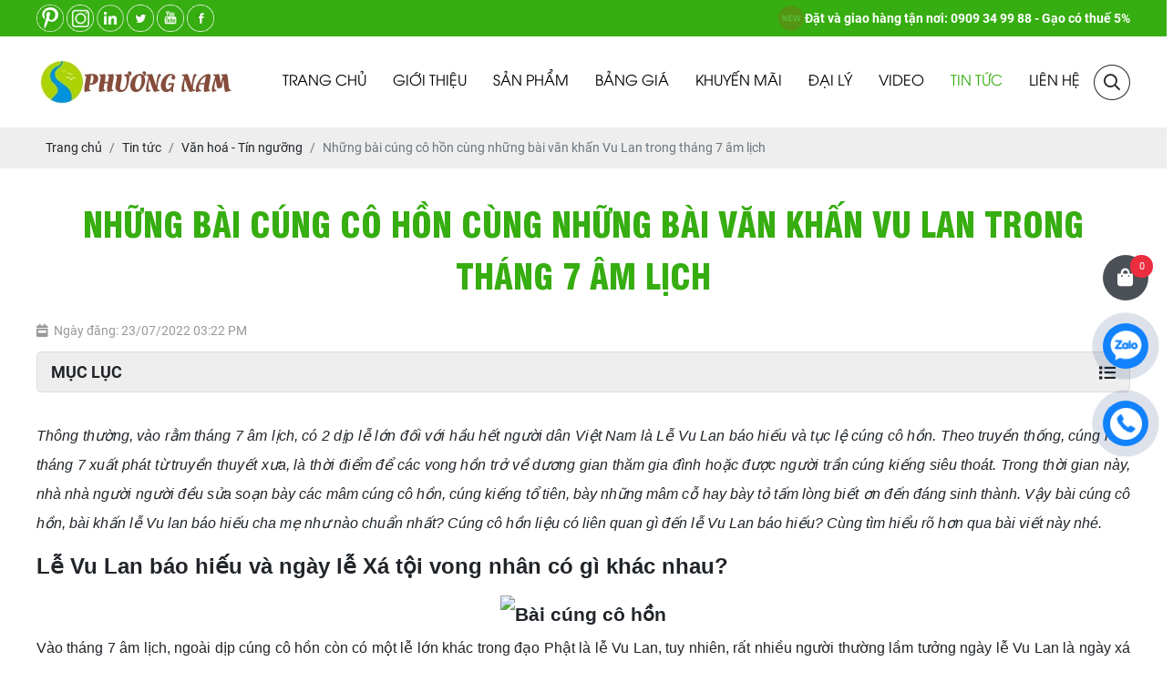

--- FILE ---
content_type: text/html; charset=UTF-8
request_url: https://gaophuongnam.vn/nhung-bai-cung-co-hon-cung-nhung-bai-van-khan-vu-lan-trong-thang-7-am-lich
body_size: 17439
content:
<!DOCTYPE html>
<html lang="vi|en">
<head>
    <!-- Basehref -->
<base href="https://gaophuongnam.vn/"/>

<!-- UTF-8 -->
<meta http-equiv="Content-Type" content="text/html; charset=utf-8" />

<!-- Title, Keywords, Description -->
<title>Những bài cúng cô hồn cùng những bài văn khấn Vu Lan trong tháng 7 âm lịch </title>
<meta name="keywords" content="bài cúng cô hồn, văn cúng cô hồn, bài văn khấn cha mẹ lễ Vu Lan, Bài khấn vu lan, bài văn khấn cúng rằm tháng 7, văn cúng Vu Lan"/>
<meta name="description" content="Nên khấn bài nào khi làm lễ cúng nhân dịp lễ Vu Lan báo hiếu, nên đọc bài cúng cô hồn nào khi trong rằm tháng 7 âm lịch? Cùng tìm hiểu rõ hơn về bài cúng cô hồn, văn khấn lễ Vu Lan nhé."/>

<!-- Robots -->
<meta name="robots" content="index,follow" />

<!-- Favicon -->
<link href="upload/photo/logo-1-7155.png" rel="shortcut icon" type="image/x-icon" />

<!-- Webmaster Tool -->

	<!-- Security Policy -->
	<meta http-equiv="Content-Security-Policy" content="upgrade-insecure-requests">

<!-- GEO -->
<meta name="geo.region" content="VN" />
<meta name="geo.placename" content="Hồ Chí Minh" />
<meta name="geo.position" content="10.823099;106.629664" />
<meta name="ICBM" content="10.823099, 106.629664" />

<!-- Author - Copyright -->
<meta name='revisit-after' content='1 days' />
<meta name="author" content="Công Ty Cổ Phần Lương Thực Phương Nam" />
<meta name="copyright" content="Công Ty Cổ Phần Lương Thực Phương Nam - [nongsansachphuongnam@gmail.com]" />

<!-- Facebook -->
<meta property="og:type" content="article" />
<meta property="og:site_name" content="Công Ty Cổ Phần Lương Thực Phương Nam" />
<meta property="og:title" content="Những bài cúng cô hồn cùng những bài văn khấn Vu Lan trong tháng 7 âm lịch " />
<meta property="og:description" content="Nên khấn bài nào khi làm lễ cúng nhân dịp lễ Vu Lan báo hiếu, nên đọc bài cúng cô hồn nào khi trong rằm tháng 7 âm lịch? Cùng tìm hiểu rõ hơn về bài cúng cô hồn, văn khấn lễ Vu Lan nhé." />
<meta property="og:url" content="https://gaophuongnam.vn/nhung-bai-cung-co-hon-cung-nhung-bai-van-khan-vu-lan-trong-thang-7-am-lich" />
<meta property="og:image" content="https://gaophuongnam.vn/thumbs/1600x901x2/upload/news/nhung-bai-van-khan-vao-le-thang-7-am-lichi-2850.png" />
<meta property="og:image:alt" content="Những bài cúng cô hồn cùng những bài văn khấn Vu Lan trong tháng 7 âm lịch " />
<meta property="og:image:type" content="image/png" />
<meta property="og:image:width" content="1600" />
<meta property="og:image:height" content="901" />

<!-- Twitter -->
<meta name="twitter:card" content="summary_large_image" />
<meta name="twitter:site" content="nongsansachphuongnam@gmail.com" />
<meta name="twitter:creator" content="Công Ty Cổ Phần Lương Thực Phương Nam" />
<meta property="og:url" content="https://gaophuongnam.vn/nhung-bai-cung-co-hon-cung-nhung-bai-van-khan-vu-lan-trong-thang-7-am-lich" />
<meta property="og:title" content="Những bài cúng cô hồn cùng những bài văn khấn Vu Lan trong tháng 7 âm lịch " />
<meta property="og:description" content="Nên khấn bài nào khi làm lễ cúng nhân dịp lễ Vu Lan báo hiếu, nên đọc bài cúng cô hồn nào khi trong rằm tháng 7 âm lịch? Cùng tìm hiểu rõ hơn về bài cúng cô hồn, văn khấn lễ Vu Lan nhé." />
<meta property="og:image" content="https://gaophuongnam.vn/thumbs/1600x901x2/upload/news/nhung-bai-van-khan-vao-le-thang-7-am-lichi-2850.png" />

<!-- Canonical -->
<link rel="canonical" href="https://gaophuongnam.vn/nhung-bai-cung-co-hon-cung-nhung-bai-van-khan-vu-lan-trong-thang-7-am-lich" />
<!-- Link AMP -->
<link rel="amphtml" href="https://gaophuongnam.vn/amp/nhung-bai-cung-co-hon-cung-nhung-bai-van-khan-vu-lan-trong-thang-7-am-lich" /> 

<!-- Chống đổi màu trên IOS -->
<meta name="format-detection" content="telephone=no">
<meta http-equiv="Content-Security-Policy" content="upgrade-insecure-requests">    <!-- Viewport -->
<meta name="viewport" content="width=device-width, initial-scale=1.0, user-scalable=no">

<!-- Css -->
<link href="./assets/css/animate.min.css?v=Rhhy9wqeDt" rel="stylesheet">
<link href="./assets/bootstrap/css/bootstrap.css?v=zcYcCWBCVs" rel="stylesheet">
<link href="./assets/fontawesome_pro/css/all.css?v=Q3WwUTkPYZ" rel="stylesheet">
<link href="./assets/mmenu/mmenu.css?v=h4Nl1j2np2" rel="stylesheet">
<link href="./assets/fancybox4/fancybox.css?v=rwkBSxeFjg" rel="stylesheet">
<link href="./assets/login/login.css?v=xOeLwHEykM" rel="stylesheet">
<link href="./assets/css/cart.css?v=CMjh1teagr" rel="stylesheet">
<link href="./assets/photobox/photobox.css?v=UhSq3ST7lp" rel="stylesheet">
<link href="./assets/slick/slick.css?v=RtgW4pHFtT" rel="stylesheet">
<link href="./assets/slick/slick-theme.css?v=wWSdVtqezu" rel="stylesheet">
<link href="./assets/slick/slick-style.css?v=w3Jw2pFAMW" rel="stylesheet">
<link href="./assets/simplyscroll/jquery.simplyscroll.css?v=BurDz3Ox8l" rel="stylesheet">
<link href="./assets/simplyscroll/jquery.simplyscroll-style.css?v=gw9mn5objW" rel="stylesheet">
<link href="./assets/nivoslider/nivo-slider.css?v=6OAwtl5VVv" rel="stylesheet">
<link href="./assets/fotorama/fotorama.css?v=OIrCD4LFMh" rel="stylesheet">
<link href="./assets/fotorama/fotorama-style.css?v=QCW7IDU43V" rel="stylesheet">
<link href="./assets/magiczoomplus/magiczoomplus.css?v=Cydr3FfYrg" rel="stylesheet">
<link href="./assets/datetimepicker/jquery.datetimepicker.css?v=W5fDCpnCQZ" rel="stylesheet">
<link href="./assets/owlcarousel2/owl.carousel.css?v=dvfpUYJKik" rel="stylesheet">
<link href="./assets/owlcarousel2/owl.theme.default.css?v=5mjYvtBUxS" rel="stylesheet">
<link href="./assets/css/style.css?v=CjJqaoELhn" rel="stylesheet">
<link href="./assets/css/style_rp.css?v=oK1YTV8hnp" rel="stylesheet">

<!-- Background -->

<!-- Js min -->
<script src="assets/js/jquery.min.js"></script>

    <!-- Google Recaptcha V3 -->
    <script src="https://www.google.com/recaptcha/api.js?render=6LeKBb8ZAAAAAEq9PnsVtli9kZmtj6UC6QWSWXBG"></script>
    <script type="text/javascript">
        grecaptcha.ready(function () {
                                });
    </script>


<!-- Google Analytic -->
<!-- Global site tag (gtag.js) - Google Analytics -->
<script async src="https://www.googletagmanager.com/gtag/js?id=UA-175437209-1"></script>
<script>
  window.dataLayer = window.dataLayer || [];
  function gtag(){dataLayer.push(arguments);}
  gtag('js', new Date());

  gtag('config', 'UA-175437209-1');
</script>

<!-- Meta Pixel Code -->
<script>
!function(f,b,e,v,n,t,s)
{if(f.fbq)return;n=f.fbq=function(){n.callMethod?
n.callMethod.apply(n,arguments):n.queue.push(arguments)};
if(!f._fbq)f._fbq=n;n.push=n;n.loaded=!0;n.version='2.0';
n.queue=[];t=b.createElement(e);t.async=!0;
t.src=v;s=b.getElementsByTagName(e)[0];
s.parentNode.insertBefore(t,s)}(window, document,'script',
'https://connect.facebook.net/en_US/fbevents.js');
fbq('init', '1348942902729789');
fbq('track', 'PageView');
</script>
<noscript><img height="1" width="1" style="display:none"
src="https://www.facebook.com/tr?id=1348942902729789&ev=PageView&noscript=1"
/></noscript>
<!-- End Meta Pixel Code -->
<!-- Head JS -->
<meta name="trustpilot-one-time-domain-verification-id" content="c72cd546-9b5e-46b2-a529-56852f265748"/>
<!-- TrustBox script -->
<script type="text/javascript" src="//widget.trustpilot.com/bootstrap/v5/tp.widget.bootstrap.min.js" async></script>
<!-- End TrustBox script -->

<meta name="viblo-site-verification" content="e74a5fd055493961e42e4094004bb70f46632027284ca1166643d71602e0138d">

<meta name="p:domain_verify" content="1df0e7e6341933efffa990b8e0f3d151"/>
<meta name="p:domain_verify" content="1df0e7e6341933efffa990b8e0f3d151"/>
<meta name="zalo-platform-site-verification" content="HOIb3Oxp8m5Gnx0XciKy5a3ljq2icMOMC38r" />
<meta name="facebook-domain-verification" content="g8ekt8gfpnz0sb0m0gay6n4kijhxkh" />
<!-- Meta Pixel Code -->
<script>
!function(f,b,e,v,n,t,s)
{if(f.fbq)return;n=f.fbq=function(){n.callMethod?
n.callMethod.apply(n,arguments):n.queue.push(arguments)};
if(!f._fbq)f._fbq=n;n.push=n;n.loaded=!0;n.version='2.0';
n.queue=[];t=b.createElement(e);t.async=!0;
t.src=v;s=b.getElementsByTagName(e)[0];
s.parentNode.insertBefore(t,s)}(window, document,'script',
'https://connect.facebook.net/en_US/fbevents.js');
fbq('init', '1348942902729789');
fbq('track', 'PageView');
</script>
<noscript><img height="1" width="1" style="display:none"
src="https://www.facebook.com/tr?id=1348942902729789&ev=PageView&noscript=1"
/></noscript>
<!-- End Meta Pixel Code -->

<script id='merchantWidgetScript' src="https://www.gstatic.com/shopping/merchant/merchantwidget.js" defer></script>

<script>
  merchantWidgetScript.addEventListener('load', function () {
    merchantwidget.start({
         // REQUIRED FIELDS
         merchant_id: 5515289279,

         // OPTIONAL FIELDS
         position: POSITION,
         region: REGION,
    });
  });
</script>
    
</head>
<body ondragstart="return false;" ondrop="return false;">
    <ul class="h-card hidden">
    <li class="h-fn fn">Công Ty Cổ Phần Lương Thực Phương Nam</li>
    <li class="h-org org">Công Ty Cổ Phần Lương Thực Phương Nam</li>
    <li class="h-tel tel">0909349988</li>
    <li><a class="u-url ul" href="https://gaophuongnam.vn/">https://gaophuongnam.vn/</a></li>
</ul>
<h1 class="hidden-seoh">Những bài cúng cô hồn cùng những bài văn khấn Vu Lan trong tháng 7 âm lịch </h1><header id="header">
	<div class="header">
		<div class="header-top">
			<div class="wrap-content d-flex align-items-center justify-content-between">
				<span class="social social-header">
											<a href="https://www.pinterest.com/Gaophuongnam/" target="_blank"><img src="upload/photo/pinterest-gao-phuong-nam-10600.png" alt=""></a>
											<a href="https://www.instagram.com/gaophuongnam/" target="_blank"><img src="upload/photo/logo-instagram-phuong-nam-39810.png" alt=""></a>
											<a href="https://www.linkedin.com/company/cong-ty-co-phan-luong-thuc-phuong-nam" target="_blank"><img src="upload/photo/du-an-moi-2-9482-38520.png" alt=""></a>
											<a href="https://twitter.com/gaophuongnamvn" target="_blank"><img src="upload/photo/ft2-3348-70930.png" alt=""></a>
											<a href="https://www.youtube.com/channel/UCf4IUlHx3db82abWGSfDGgg/featured?view_as=subscriber" target="_blank"><img src="upload/photo/ft4-8050-14051.png" alt=""></a>
											<a href="https://www.facebook.com/CuahanggaoST25" target="_blank"><img src="upload/photo/ft1-6302-28910.png" alt=""></a>
									</span>
				<p class="info-header">
					<span class="blink"><img onerror="this.src='thumbs/30x30x1/assets/images/noimage.png';" src="thumbs/30x30x2/upload/news/6188601-9435.png" alt="Đặt và giao hàng tận nơi: 0909 34 99 88 - Gạo có thuế 5%"></span>
					Đặt và giao hàng tận nơi: 0909 34 99 88 - Gạo có thuế 5%						
				</p>
			</div>
		</div>
	</div>

	<div class="header-bottom ">
		<div class="wrap-content d-flex align-items-center justify-content-between">
			<div class="banner-l">
				<a class="logo-header" href=""><img onerror="this.src='thumbs/220x100x2/assets/images/noimage.png';" src="thumbs/220x100x2/upload/photo/logo-210x100-2893-5007.jpg"/></a>
			</div>
			<div class="banner-r">
				<div class="menu_cb d-flex align-items-center justify-content-between">
    <div class="menu">
        <ul class="d-flex align-items-center justify-content-between ">
            <li><a class="transition " href="" title="Trang chủ">Trang chủ</a></li>
            <li><a class="transition " href="gioi-thieu" title="Giới thiệu">Giới thiệu</a></li>
            <li>
                <a class="transition " href="san-pham" title="Sản phẩm">Sản phẩm</a>
                                    <ul>
                                                    <li>
                                <a class="transition" title="Gạo Ông Cua" href="gao-ong-cua">Gạo Ông Cua</a>
                                                                    <ul>
                                                                                    <li>
                                                <a class="transition" title="Gạo ST25" href="gao-st25">Gạo ST25</a>
                                                                                            </li>
                                                                            </ul>
                                                            </li>
                                                    <li>
                                <a class="transition" title="Sản Phẩm Gạo Các Loại Của Phương Nam" href="san-pham-gao-cac-loai-cua-phuong-nam">Sản Phẩm Gạo Các Loại Của Phương Nam</a>
                                                                    <ul>
                                                                                    <li>
                                                <a class="transition" title="Bún Gạo Lứt" href="bun-gao-lut">Bún Gạo Lứt</a>
                                                                                            </li>
                                                                                    <li>
                                                <a class="transition" title="Gạo Mầm VIBIGABA" href="gao-mam-vibigaba">Gạo Mầm VIBIGABA</a>
                                                                                            </li>
                                                                                    <li>
                                                <a class="transition" title="Gạo Lứt" href="gao-lut">Gạo Lứt</a>
                                                                                            </li>
                                                                                    <li>
                                                <a class="transition" title="Gạo Từ Thiện" href="gao-tu-thien">Gạo Từ Thiện</a>
                                                                                            </li>
                                                                                    <li>
                                                <a class="transition" title="Gạo Nếp Ngon" href="gao-nep-ngon">Gạo Nếp Ngon</a>
                                                                                            </li>
                                                                                    <li>
                                                <a class="transition" title="Gạo Hạt Ngọc Trời" href="gao-hat-ngoc-troi">Gạo Hạt Ngọc Trời</a>
                                                                                            </li>
                                                                                    <li>
                                                <a class="transition" title="Gạo Cơm Niêu" href="gao-com-nieu">Gạo Cơm Niêu</a>
                                                                                            </li>
                                                                                    <li>
                                                <a class="transition" title="Cơm Độ Dưỡng Ms Slim" href="com-do-duong-ms-slim">Cơm Độ Dưỡng Ms Slim</a>
                                                                                            </li>
                                                                                    <li>
                                                <a class="transition" title="Gạo Cho Trường Học" href="gao-cho-truong-hoc">Gạo Cho Trường Học</a>
                                                                                            </li>
                                                                                    <li>
                                                <a class="transition" title="Gạo Cho Bệnh Viện" href="gao-cho-benh-vien">Gạo Cho Bệnh Viện</a>
                                                                                            </li>
                                                                                    <li>
                                                <a class="transition" title="Khác" href="khac">Khác</a>
                                                                                            </li>
                                                                            </ul>
                                                            </li>
                                                    <li>
                                <a class="transition" title="Nước Mắm" href="nuoc-mam">Nước Mắm</a>
                                                                    <ul>
                                                                                    <li>
                                                <a class="transition" title="Nước Mắm 584 Nha Trang" href="nuoc-mam-584-nha-trang">Nước Mắm 584 Nha Trang</a>
                                                                                            </li>
                                                                            </ul>
                                                            </li>
                                            </ul>
                            </li>
            <li>
                <a class="transition " href="bang-gia" title="Bảng giá">Bảng giá</a>
                                    <ul>
                                                    <li>
                                <a class="transition" title="Bảng Giá Gạo Hôm Nay - Nông Sản Sạch Phương Nam " href="gia-gao-hom-nay">Bảng Giá Gạo Hôm Nay - Nông Sản Sạch Phương Nam </a>
                            </li>
                                                    <li>
                                <a class="transition" title="Bảng giá Gạo Phương Nam" href="bang-gia">Bảng giá Gạo Phương Nam</a>
                            </li>
                                            </ul>
                            </li>
            <li>
                <a class="transition " href="khuyen-mai" title="Khuyến mãi">Khuyến mãi</a>
                                    <ul>
                                                    <li>
                                <a class="transition" title="CHƯƠNG TRÌNH QUỐC TẾ PHỤ NỮ - 8/3/2025 " href="chuong-trinh-quoc-te-phu-nu-832025">CHƯƠNG TRÌNH QUỐC TẾ PHỤ NỮ - 8/3/2025 </a>
                            </li>
                                                    <li>
                                <a class="transition" title="ĐẦY GẠO NGON CẢ NHÀ, THÊM BIA CỰC ĐÃ" href="day-gao-ngon-ca-nha-them-bia-cuc-da">ĐẦY GẠO NGON CẢ NHÀ, THÊM BIA CỰC ĐÃ</a>
                            </li>
                                            </ul>
                            </li>
            <li>
                <a class="transition " href="dai-ly" title="Đại lý">Đại lý</a>
                                    <ul>
                                                    <li>
                                <a class="transition" title="ĐẠI LÝ TPHCM" href="dai-ly-tphcm">ĐẠI LÝ TPHCM</a>
                                                                    <ul>
                                                                                    <li>
                                                <a class="transition" title="Gò Vấp" href="go-vap">Gò Vấp</a>
                                                                                            </li>
                                                                                    <li>
                                                <a class="transition" title="Quận 1" href="quan-1">Quận 1</a>
                                                                                            </li>
                                                                                    <li>
                                                <a class="transition" title="Quận 2" href="quan-2">Quận 2</a>
                                                                                            </li>
                                                                                    <li>
                                                <a class="transition" title="Quận 3" href="quan-3">Quận 3</a>
                                                                                            </li>
                                                                                    <li>
                                                <a class="transition" title="Quận 4" href="quan-4">Quận 4</a>
                                                                                            </li>
                                                                                    <li>
                                                <a class="transition" title="Quận 5" href="quan-5">Quận 5</a>
                                                                                            </li>
                                                                                    <li>
                                                <a class="transition" title="Quận 6" href="quan-6">Quận 6</a>
                                                                                            </li>
                                                                                    <li>
                                                <a class="transition" title="Quận 7" href="quan-7">Quận 7</a>
                                                                                            </li>
                                                                                    <li>
                                                <a class="transition" title="Quận 8" href="quan-8">Quận 8</a>
                                                                                            </li>
                                                                                    <li>
                                                <a class="transition" title="Quận 9" href="quan-9">Quận 9</a>
                                                                                            </li>
                                                                                    <li>
                                                <a class="transition" title="Quận 10" href="quan-10">Quận 10</a>
                                                                                            </li>
                                                                                    <li>
                                                <a class="transition" title="Quận 11" href="quan-11">Quận 11</a>
                                                                                            </li>
                                                                                    <li>
                                                <a class="transition" title="Quận 12" href="quan-12">Quận 12</a>
                                                                                            </li>
                                                                                    <li>
                                                <a class="transition" title="Huyện Nhà Bè" href="huyen-nha-be">Huyện Nhà Bè</a>
                                                                                            </li>
                                                                                    <li>
                                                <a class="transition" title="Quận Bình Thạnh" href="quan-binh-thanh">Quận Bình Thạnh</a>
                                                                                            </li>
                                                                                    <li>
                                                <a class="transition" title="Quận Phú Nhuận" href="quan-phu-nhuan">Quận Phú Nhuận</a>
                                                                                            </li>
                                                                                    <li>
                                                <a class="transition" title="Quận Tân Phú" href="quan-tan-phu">Quận Tân Phú</a>
                                                                                            </li>
                                                                                    <li>
                                                <a class="transition" title="Quận Tân Bình" href="quan-tan-binh">Quận Tân Bình</a>
                                                                                            </li>
                                                                                    <li>
                                                <a class="transition" title="TP Thủ Đức" href="tp-thu-duc">TP Thủ Đức</a>
                                                                                            </li>
                                                                            </ul>
                                                            </li>
                                                    <li>
                                <a class="transition" title="ĐẠI LÝ HÀ NỘI" href="dai-ly-ha-noi">ĐẠI LÝ HÀ NỘI</a>
                                                                    <ul>
                                                                                    <li>
                                                <a class="transition" title="Quận Long Biên" href="quan-long-bien">Quận Long Biên</a>
                                                                                            </li>
                                                                                    <li>
                                                <a class="transition" title="Huyện Mỹ Đức" href="huyen-my-duc">Huyện Mỹ Đức</a>
                                                                                            </li>
                                                                                    <li>
                                                <a class="transition" title="Quận Hoàng Mai" href="quan-hoang-mai">Quận Hoàng Mai</a>
                                                                                            </li>
                                                                                    <li>
                                                <a class="transition" title="Quận Nam Từ Liêm" href="quan-nam-tu-liem">Quận Nam Từ Liêm</a>
                                                                                            </li>
                                                                            </ul>
                                                            </li>
                                                    <li>
                                <a class="transition" title="Đại Lý Miền Bắc" href="mien-bac">Đại Lý Miền Bắc</a>
                                                                    <ul>
                                                                                    <li>
                                                <a class="transition" title="Nghệ An" href="nghe-an">Nghệ An</a>
                                                                                            </li>
                                                                                    <li>
                                                <a class="transition" title="Nam Định" href="nam-dinh">Nam Định</a>
                                                                                            </li>
                                                                            </ul>
                                                            </li>
                                                    <li>
                                <a class="transition" title="Đại Lý Miền Trung" href="mien-trung">Đại Lý Miền Trung</a>
                                                                    <ul>
                                                                                    <li>
                                                <a class="transition" title="Bình Phước" href="binh-phuoc">Bình Phước</a>
                                                                                            </li>
                                                                                    <li>
                                                <a class="transition" title="Bình Thuận" href="binh-thuan">Bình Thuận</a>
                                                                                            </li>
                                                                                    <li>
                                                <a class="transition" title="Hà Tĩnh" href="ha-tinh">Hà Tĩnh</a>
                                                                                            </li>
                                                                                    <li>
                                                <a class="transition" title="TP Nha Trang" href="tp-nha-trang">TP Nha Trang</a>
                                                                                            </li>
                                                                            </ul>
                                                            </li>
                                                    <li>
                                <a class="transition" title="Đại Lý Miền Nam" href="mien-nam">Đại Lý Miền Nam</a>
                                                                    <ul>
                                                                                    <li>
                                                <a class="transition" title="Tỉnh Đồng Nai" href="tinh-dong-nai">Tỉnh Đồng Nai</a>
                                                                                            </li>
                                                                                    <li>
                                                <a class="transition" title="TP. Vũng Tàu" href="tp-vung-tau">TP. Vũng Tàu</a>
                                                                                            </li>
                                                                                    <li>
                                                <a class="transition" title="Tỉnh Bình Dương" href="dai-ly-phan-phoi-gao-soc-trang-binh-duong">Tỉnh Bình Dương</a>
                                                                                            </li>
                                                                                    <li>
                                                <a class="transition" title="Tỉnh Bến Tre" href="ben-tre">Tỉnh Bến Tre</a>
                                                                                            </li>
                                                                            </ul>
                                                            </li>
                                            </ul>
                            </li>
            <li><a class="transition " href="video" title="Video">Video</a></li>
            <li>
                <a class="transition active" href="tin-tuc" title="Tin tức">Tin tức</a>

                                    <ul class="nangcap">
                                                    <li>
                                <a class="transition" title="Bản Tin Gạo Lứt" href="ban-tin-gao-lut">Bản Tin Gạo Lứt</a>
                                                                    <ul  class="ul_tintuc">
                                                                                    <li>
                                                <a class="transition" title="Nước Gạo Lứt Rang" href="nuoc-gao-lut-rang">Nước Gạo Lứt Rang</a>
                                            </li>
                                                                            </ul>
                                                            </li>
                                                    <li>
                                <a class="transition" title="Tuyển Dụng " href="tuyen-dung">Tuyển Dụng </a>
                                                            </li>
                                                    <li>
                                <a class="transition" title="Bản Tin Gạo ST25" href="ban-tin-gao-st25">Bản Tin Gạo ST25</a>
                                                            </li>
                                                    <li>
                                <a class="transition" title="Thị Trường Nông Sản Hôm Nay" href="thi-truong">Thị Trường Nông Sản Hôm Nay</a>
                                                                    <ul  class="ul_tintuc">
                                                                                    <li>
                                                <a class="transition" title="Giá Cà Phê Hôm Nay" href="gia-ca-phe-hom-nay">Giá Cà Phê Hôm Nay</a>
                                            </li>
                                                                                    <li>
                                                <a class="transition" title="Lúa Gạo Việt Nam" href="lua-gao-viet-nam">Lúa Gạo Việt Nam</a>
                                            </li>
                                                                                    <li>
                                                <a class="transition" title="Giá Lúa Gạo Hôm Nay" href="gia-lua-gao-hom-nay">Giá Lúa Gạo Hôm Nay</a>
                                            </li>
                                                                            </ul>
                                                            </li>
                                                    <li>
                                <a class="transition" title="Văn hoá - Tín ngưỡng " href="van-hoa-tin-nguong">Văn hoá - Tín ngưỡng </a>
                                                            </li>
                                                    <li>
                                <a class="transition" title="Công Thức Nấu Ăn" href="cong-thuc-nau-an">Công Thức Nấu Ăn</a>
                                                                    <ul  class="ul_tintuc">
                                                                                    <li>
                                                <a class="transition" title="Món Ăn Ngày Tết" href="mon-an-ngay-tet">Món Ăn Ngày Tết</a>
                                            </li>
                                                                            </ul>
                                                            </li>
                                                    <li>
                                <a class="transition" title="Sức Khỏe - Y Học" href="suc-khoe-y-hoc">Sức Khỏe - Y Học</a>
                                                                    <ul  class="ul_tintuc">
                                                                                    <li>
                                                <a class="transition" title="Thông Tin Sức Khỏe" href="thong-tin-suc-khoe">Thông Tin Sức Khỏe</a>
                                            </li>
                                                                                    <li>
                                                <a class="transition" title="Đông Trùng Hạ Thảo" href="dong-trung-ha-thao">Đông Trùng Hạ Thảo</a>
                                            </li>
                                                                            </ul>
                                                            </li>
                                            </ul>
                

            </li>
            <li><a class="transition " href="lien-he" title="Liên hệ">Liên hệ</a></li>
        </ul>
    </div>
    <div class="menu_r">
        <a class="icon-search transition"><i class="far fa-search"></i></a>
    </div>
</div>
			</div>
		</div>
	</div>
</header>
<div class="clear"></div>
<div class="header-rp sticky box_scroll">
	<div class="menu-res">
    <div class="menu-bar-res">
        <a id="hamburger" href="#menu" title="Menu"><span></span></a>
        <a class="icon-search transition"><i class="far fa-search"></i></a>
            </div>
    <nav id="menu">
        <ul>
            <li><a class="transition " href="" title="Trang chủ">Trang chủ</a></li>
            <li><a class="transition " href="gioi-thieu" title="Giới thiệu">Giới thiệu</a></li>
            <li>
                <a class="transition " href="san-pham" title="Sản phẩm">Sản phẩm</a>
                                    <ul>
                                                    <li>
                                <a class="transition" title="Gạo Ông Cua" href="gao-ong-cua">Gạo Ông Cua</a>
                                                                    <ul>
                                                                                    <li>
                                                <a class="transition" title="Gạo ST25" href="gao-st25">Gạo ST25</a>
                                                                                            </li>
                                                                            </ul>
                                                            </li>
                                                    <li>
                                <a class="transition" title="Sản Phẩm Gạo Các Loại Của Phương Nam" href="san-pham-gao-cac-loai-cua-phuong-nam">Sản Phẩm Gạo Các Loại Của Phương Nam</a>
                                                                    <ul>
                                                                                    <li>
                                                <a class="transition" title="Bún Gạo Lứt" href="bun-gao-lut">Bún Gạo Lứt</a>
                                                                                            </li>
                                                                                    <li>
                                                <a class="transition" title="Gạo Mầm VIBIGABA" href="gao-mam-vibigaba">Gạo Mầm VIBIGABA</a>
                                                                                            </li>
                                                                                    <li>
                                                <a class="transition" title="Gạo Lứt" href="gao-lut">Gạo Lứt</a>
                                                                                            </li>
                                                                                    <li>
                                                <a class="transition" title="Gạo Từ Thiện" href="gao-tu-thien">Gạo Từ Thiện</a>
                                                                                            </li>
                                                                                    <li>
                                                <a class="transition" title="Gạo Nếp Ngon" href="gao-nep-ngon">Gạo Nếp Ngon</a>
                                                                                            </li>
                                                                                    <li>
                                                <a class="transition" title="Gạo Hạt Ngọc Trời" href="gao-hat-ngoc-troi">Gạo Hạt Ngọc Trời</a>
                                                                                            </li>
                                                                                    <li>
                                                <a class="transition" title="Gạo Cơm Niêu" href="gao-com-nieu">Gạo Cơm Niêu</a>
                                                                                            </li>
                                                                                    <li>
                                                <a class="transition" title="Cơm Độ Dưỡng Ms Slim" href="com-do-duong-ms-slim">Cơm Độ Dưỡng Ms Slim</a>
                                                                                            </li>
                                                                                    <li>
                                                <a class="transition" title="Gạo Cho Trường Học" href="gao-cho-truong-hoc">Gạo Cho Trường Học</a>
                                                                                            </li>
                                                                                    <li>
                                                <a class="transition" title="Gạo Cho Bệnh Viện" href="gao-cho-benh-vien">Gạo Cho Bệnh Viện</a>
                                                                                            </li>
                                                                                    <li>
                                                <a class="transition" title="Khác" href="khac">Khác</a>
                                                                                            </li>
                                                                            </ul>
                                                            </li>
                                                    <li>
                                <a class="transition" title="Nước Mắm" href="nuoc-mam">Nước Mắm</a>
                                                                    <ul>
                                                                                    <li>
                                                <a class="transition" title="Nước Mắm 584 Nha Trang" href="nuoc-mam-584-nha-trang">Nước Mắm 584 Nha Trang</a>
                                                                                            </li>
                                                                            </ul>
                                                            </li>
                                            </ul>
                            </li>

            <li>
                <a class="transition " href="bang-gia" title="Bảng giá">Bảng giá</a>
                                    <ul>
                                                    <li>
                                <a class="transition" title="Bảng Giá Gạo Hôm Nay - Nông Sản Sạch Phương Nam " href="gia-gao-hom-nay">Bảng Giá Gạo Hôm Nay - Nông Sản Sạch Phương Nam </a>
                            </li>
                                                    <li>
                                <a class="transition" title="Bảng giá Gạo Phương Nam" href="bang-gia">Bảng giá Gạo Phương Nam</a>
                            </li>
                                            </ul>
                            </li>
            <li><a class="transition " href="khuyen-mai" title="Khuyến mãi">Khuyến mãi</a></li>

            <li><a class="transition " href="dai-ly" title="Đại lý">Đại lý</a></li>
            <li><a class="transition " href="video" title="Video">Video</a></li>
            <li>
                <a class="transition active" href="tin-tuc" title="Tin tức">Tin tức</a>
                            </li>
            <li><a class="transition " href="lien-he" title="Liên hệ">Liên hệ</a></li>

        </ul>
    </nav>
</div>	<div class="wrap-content">
		<div class="search-grid w-clear">
			
	<div class="box-sps-se">
				<div class="w-clear search_nc">
			<input type="text" id="keyword_nc" name="keyword_nc" placeholder="Nhập từ khoá tìm kiếm" onkeypress="doEnter_nc(event,'keyword_nc')"/>
			<a title="Tìm kiếm"  onclick="onSearch_nc('keyword_nc')" class="tk"> Tìm </a>
			<div class="box-sps-se-re">            	
			</div>
		</div>

	</div>

		</div>
	</div>
</div>
<div class="breadCrumbs"><div class="wrap-content"><ol class="breadcrumb"><li class="breadcrumb-item"><a class="text-decoration-none" href="https://gaophuongnam.vn/"><span>Trang chủ</span></a></li><li class="breadcrumb-item "><a class="text-decoration-none" href="https://gaophuongnam.vn/tin-tuc"><span>Tin tức</span></a></li><li class="breadcrumb-item "><a class="text-decoration-none" href="https://gaophuongnam.vn/van-hoa-tin-nguong"><span>Văn hoá - Tín ngưỡng </span></a></li><li class="breadcrumb-item active"><a class="text-decoration-none" href="https://gaophuongnam.vn/nhung-bai-cung-co-hon-cung-nhung-bai-van-khan-vu-lan-trong-thang-7-am-lich"><span>Những bài cúng cô hồn cùng những bài văn khấn Vu Lan trong tháng 7 âm lịch </span></a></li></ol><script type="application/ld+json">{"@context": "https://schema.org","@type": "BreadcrumbList","itemListElement": [{"@type":"ListItem","position":1,"name":"Tin t\u1ee9c","item":"https:\/\/gaophuongnam.vn\/tin-tuc"},{"@type":"ListItem","position":2,"name":"V\u0103n ho\u00e1 - T\u00edn ng\u01b0\u1ee1ng ","item":"https:\/\/gaophuongnam.vn\/van-hoa-tin-nguong"},{"@type":"ListItem","position":3,"name":"Nh\u1eefng b\u00e0i c\u00fang c\u00f4 h\u1ed3n c\u00f9ng nh\u1eefng b\u00e0i v\u0103n kh\u1ea5n Vu Lan trong th\u00e1ng 7 \u00e2m l\u1ecbch ","item":"https:\/\/gaophuongnam.vn\/nhung-bai-cung-co-hon-cung-nhung-bai-van-khan-vu-lan-trong-thang-7-am-lich"}]}</script></div></div>    <div class="wrap-main  w-clear">
        <div class="title-main"><span>Những bài cúng cô hồn cùng những bài văn khấn Vu Lan trong tháng 7 âm lịch </span></div>

<div class="time-main"><i class="fas fa-calendar-week"></i><span>Ngày đăng: 23/07/2022 03:22 PM</span></div>

    <div class="meta-toc">
        <div class="box-readmore">
            <div class="tt-toc">Mục lục <i class="fas fa-list"></i></div>
            <ul class="toc-list" data-toc="article" data-toc-headings="h1, h2, h3"></ul>
        </div>
    </div>
    <div class="content-main w-clear" id="toc-content"><p align="justify" style="text-align:justify;text-justify:inter-ideograph;"><span style="line-height:2;"><em><span style="font-size:12.0000pt;"><span style="font-family:Arial;">Thông thường, vào rằm tháng 7 âm lịch, có 2 dịp lễ lớn đối với hầu hết người dân Việt Nam là Lễ Vu Lan báo hiếu và tục lệ cúng cô hồn. Theo truyền thống, cúng rằm tháng 7 xuất phát từ truyền thuyết xưa, là thời điểm để các vong hồn trở về dương gian thăm gia đình hoặc được người trần cúng kiếng siêu thoát. Trong thời gian này, nhà nhà người người đều sửa soạn bày các mâm cúng cô hồn, cúng kiếng tổ tiên, bày những mâm cỗ hay bày tỏ tấm lòng biết ơn đến đáng sinh thành. Vậy bài cúng cô hồn, bài khấn lễ Vu lan báo hiếu cha mẹ như nào chuẩn nhất? Cúng cô hồn liệu có liên quan gì đến lễ Vu Lan báo hiếu? Cùng tìm hiểu rõ hơn qua bài viết này nhé.</span></span></em></span></p>

<h2 align="justify" style="text-align:justify;text-justify:inter-ideograph;"><span style="font-size:24px;"><span style="line-height:2;"><strong><span style="font-weight:bold;"><span style="font-family:Arial;">Lễ Vu Lan báo hiếu và ngày lễ Xá tội vong nhân có gì khác nhau?</span></span></strong></span></span></h2>

<div style="text-align: center;"><span style="line-height:2;"><strong><span style="font-weight:bold;"><span style="font-size:16.0000pt;"><span style="font-family:Arial;"><img alt="Bài cúng cô hồn" src="https://gaophuongnam.vn/upload/ckfinder/images/%E1%BA%A3nh%20%C4%91%C4%83ng%20h%C3%ACnh%20%E1%BA%A3nh/luu-y-khi-cung-co-hon.jpg" /></span></span></span></strong></span></div>

<p align="justify" style="text-align:justify;text-justify:inter-ideograph;"><span style="line-height:2;"><span style="font-size:12.0000pt;"><span style="font-family:Arial;">Vào tháng 7 âm lịch, ngoài dịp cúng cô hồn còn có một lễ lớn khác trong đạo Phật là lễ Vu Lan, tuy nhiên, rất nhiều người thường lầm tưởng ngày lễ Vu Lan là ngày xá tội vong nhân và cho rằng đây chỉ là một tên gọi khác. Thực tế, đây là 2 lễ khác biệt nhau, tuy có nguồn gốc từ Phật giáo nhưng lại bắt nguồn từ hai điển tích hoàn toàn khác nhau.</span></span></span></p>

<p align="justify" style="text-align:justify;text-justify:inter-ideograph;"><span style="line-height:2;"><span style="font-size:12.0000pt;"><span style="font-family:Arial;">Lễ Vu Lan, hay lễ "Vu Lan Bồn" là ngày báo hiếu cha mẹ, một trong những ngày lễ lớn của Phật giáo, gắn liền với sự tích về đại đức Mục Kiền Liên, một vị tôn giả tu luyện được nhiều phép thần thông. Câu chuyện của Mục Kiền Liên đã thể hiện sâu sắc ân đức của cha mẹ trong "tứ đại trọng ân" làm nên mùa Vu Lan Báo Hiếu mang nhiều ý nghĩa sâu sắc.</span></span></span></p>

<p align="justify" style="text-align:justify;text-justify:inter-ideograph;"><span style="line-height:2;"><strong><span style="font-size:12.0000pt;"><span style="font-family:Arial;">Tìm hiểu thêm: </span></span></strong></span></p>

<p align="justify" style="text-align:justify;text-justify:inter-ideograph;"><span style="line-height:2;"><a href="https://gaophuongnam.vn/le-vu-lan-bao-hieu-la-gi-va-y-nghia-dang-sau-ngay-le-lon-cua-dao-phat"><u><span style="text-decoration:underline;text-underline:single;"><span style="font-size:12.0000pt;"><span style="color:#0000ff;"><span style="font-family:Arial;">Ngày lễ Vu Lan báo hiếu là gì?</span></span></span></span></u></a></span></p>

<p align="justify" style="text-align:justify;text-justify:inter-ideograph;"><span style="line-height:2;"><a href="https://gaophuongnam.vn/ngay-le-vu-lan-bao-hieu-la-ngay-nao-va-nen-lam-gi-trong-ngay-le-lon-nay"><u><span style="text-decoration:underline;text-underline:single;"><span style="font-size:12.0000pt;"><span style="color:#0000ff;"><span style="font-family:Arial;">Ngày lễ Vu Lan là ngày nào và nên làm gì vào ngày lễ báo hiếu cha mẹ</span></span></span></span></u></a></span></p>

<p align="justify" style="text-align:justify;text-justify:inter-ideograph;"><span style="line-height:2;"><a href="https://gaophuongnam.vn/kinh-vu-lan-bao-hieu-cha-me"><u><span style="text-decoration:underline;text-underline:single;"><span style="font-size:12.0000pt;"><span style="color:#0000ff;"><span style="font-family:Arial;">Kinh Vu Lan báo hiếu</span></span></span></span></u></a></span></p>

<p align="justify" style="text-align:justify;text-justify:inter-ideograph;"><span style="line-height:2;"><span style="font-size:12.0000pt;"><span style="font-family:Arial;">Trong khi đó, ngày lễ Xá tội vong nhân được xem là ngày Diêm Vương mở cửa Quỷ Môn Quan để ma quỷ tự do trở về dương gian. Vào tháng 7 âm lịch, người Việt Nam thường thờ cúng tổ tiên, người thân, cạnh đó còn thờ cúng những vong hồn lang thang, không gia đình hay người thân trên cõi trần. Đây được xem là một tín ngưỡng từ dân gian mang đậm tính nhân đạo, "cứu giúp" những linh hồn không nơi nương tựa, đồng thời cũng giúp họ được nhớ về. Bên cạnh đó, những ngôi chùa sẽ lập đàn làm lễ cầu siêu cho nhiều vong linh trên dương gian, giúp họ được siêu thoát và có một cuộc đời mới. Ngày lễ Xá tội vong nhân đề cao sự ban phước cho nhiều cô hồn còn lảng vảng trên trần gian.  </span></span></span></p>

<p align="justify" style="text-align:justify;text-justify:inter-ideograph;"><span style="line-height:2;"><span style="font-size:12.0000pt;"><span style="font-family:Arial;"><strong>Tìm hiểu thêm</strong>: </span></span></span></p>

<p align="justify" style="text-align:justify;text-justify:inter-ideograph;"><span style="line-height:2;"><a href="https://gaophuongnam.vn/tim-hieu-nhung-dieu-thu-vi-ve-phong-tuc-cung-co-hon-vao-ram-thang-7-am-lich-hang-nam"><u><span style="text-decoration:underline;text-underline:single;"><span style="font-size:12.0000pt;"><span style="color:#0000ff;"><span style="font-family:Arial;">Thông tục cúng cô hồn vào tháng 7 âm lịch </span></span></span></span></u></a></span></p>

<p align="justify" style="text-align:justify;text-justify:inter-ideograph;"><span style="line-height:2;"><a href="https://gaophuongnam.vn/co-hon-la-gi-nguon-goc-ve-thang-co-hon-cua-nguoi-dan-viet-nam"><u><span style="text-decoration:underline;text-underline:single;"><span style="font-size:12.0000pt;"><span style="color:#0000ff;"><span style="font-family:Arial;">Nguồn gốc tháng cô hồn</span></span></span></span></u></a></span></p>

<h2><span style="font-size:24px;"><span style="line-height:2;"><strong><span style="font-weight:bold;"><span style="font-family:Arial;">Bài văn khấn với cha mẹ nhân lễ Vu Lan</span></span></strong></span></span></h2>

<p style="text-align: center;"><span style="line-height:2;"><img alt="Văn khấn cúng cha mẹ nhân dịp lễ Vu Lan" src="https://gaophuongnam.vn/upload/ckfinder/images/%E1%BA%A3nh%20%C4%91%C4%83ng%20h%C3%ACnh%20%E1%BA%A3nh/mam-le-cung-gia-tien-ngay-le-vu-lan_700x525.jpg" /></span></p>

<p><span style="line-height:2;"><span style="font-family: Arial; font-size: 12pt; text-align: justify;">Cộng Hoà Xã Hội Chủ Nghĩa Việt Nam, năm thứ….. ngày….., tháng….., năm……, tức là ngày…… tháng…… năm 20….., tại phường (xã)……., thành phố (huyện)…….. tỉnh……..</span></span></p>

<p align="justify" style="text-align:justify;text-justify:inter-ideograph;"><span style="line-height:2;"><span style="font-size:12.0000pt;"><span style="font-family:Arial;">Hôm nay là ngày…………………</span></span></span></p>

<p align="justify" style="text-align:justify;text-justify:inter-ideograph;"><span style="line-height:2;"><span style="font-size:12.0000pt;"><span style="font-family:Arial;">Tại xã……………….. huyện…………………… tỉnh………………………</span></span></span></p>

<p align="justify" style="text-align:justify;text-justify:inter-ideograph;"><span style="line-height:2;"><span style="font-size:12.0000pt;"><span style="font-family:Arial;">Nhân ngày rằm tháng Bảy</span></span></span></p>

<p align="justify" style="text-align:justify;text-justify:inter-ideograph;"><span style="line-height:2;"><span style="font-size:12.0000pt;"><span style="font-family:Arial;">Cô tử (ai tử, cô ai tử) là…………………….</span></span></span></p>

<p align="justify" style="text-align:justify;text-justify:inter-ideograph;"><span style="line-height:2;"><span style="font-size:12.0000pt;"><span style="font-family:Arial;">Nhớ đến cha mẹ, </span></span></span></p>

<p align="justify" style="text-align:justify;text-justify:inter-ideograph;"><span style="line-height:2;"><span style="font-size:12.0000pt;"><span style="font-family:Arial;">Một lễ gọi là,</span></span></span></p>

<p align="justify" style="text-align:justify;text-justify:inter-ideograph;"><span style="line-height:2;"><span style="font-size:12.0000pt;"><span style="font-family:Arial;">Tỏ lòng báo hiếu,</span></span></span></p>

<p align="justify" style="text-align:justify;text-justify:inter-ideograph;"><span style="line-height:2;"><span style="font-size:12.0000pt;"><span style="font-family:Arial;">Trai bàn một cỗ.</span></span></span></p>

<p align="justify" style="text-align:justify;text-justify:inter-ideograph;"><span style="line-height:2;"><span style="font-size:12.0000pt;"><span style="font-family:Arial;">Trầu nước kim ngân;</span></span></span></p>

<p align="justify" style="text-align:justify;text-justify:inter-ideograph;"><span style="line-height:2;"><span style="font-size:12.0000pt;"><span style="font-family:Arial;">Minh y tiền chỉ.</span></span></span></p>

<p align="justify" style="text-align:justify;text-justify:inter-ideograph;"><span style="line-height:2;"><span style="font-size:12.0000pt;"><span style="font-family:Arial;">Nhìn lên linh vị, </span></span></span></p>

<p align="justify" style="text-align:justify;text-justify:inter-ideograph;"><span style="line-height:2;"><span style="font-size:12.0000pt;"><span style="font-family:Arial;">Giọt lệ tuôn rơi,</span></span></span></p>

<p align="justify" style="text-align:justify;text-justify:inter-ideograph;"><span style="line-height:2;"><span style="font-size:12.0000pt;"><span style="font-family:Arial;">Trăng mờ mây toả,</span></span></span></p>

<p align="justify" style="text-align:justify;text-justify:inter-ideograph;"><span style="line-height:2;"><span style="font-size:12.0000pt;"><span style="font-family:Arial;">Gió thổi lá bay,</span></span></span></p>

<p align="justify" style="text-align:justify;text-justify:inter-ideograph;"><span style="line-height:2;"><span style="font-size:12.0000pt;"><span style="font-family:Arial;">Nghĩ đến tiên linh,</span></span></span></p>

<p align="justify" style="text-align:justify;text-justify:inter-ideograph;"><span style="line-height:2;"><span style="font-size:12.0000pt;"><span style="font-family:Arial;">Ngậm ngùi thương nhớ.</span></span></span></p>

<p align="justify" style="text-align:justify;text-justify:inter-ideograph;"><span style="line-height:2;"><span style="font-size:12.0000pt;"><span style="font-family:Arial;">Dâu bể bao lần sóng vỗ, vật đổi sao dời.</span></span></span></p>

<p align="justify" style="text-align:justify;text-justify:inter-ideograph;"><span style="line-height:2;"><span style="font-size:12.0000pt;"><span style="font-family:Arial;">Cù lao mấy thuở dưỡng nuôi, ngậm ngùi tấc dạ.</span></span></span></p>

<p align="justify" style="text-align:justify;text-justify:inter-ideograph;"><span style="line-height:2;"><span style="font-size:12.0000pt;"><span style="font-family:Arial;">Âm dương đôi đường cách biệt, than thở cùng ai.</span></span></span></p>

<p align="justify" style="text-align:justify;text-justify:inter-ideograph;"><span style="line-height:2;"><span style="font-size:12.0000pt;"><span style="font-family:Arial;">Thế sự lắm phen chìm nổi, giọt ngắn giọt dài.</span></span></span></p>

<p align="justify" style="text-align:justify;text-justify:inter-ideograph;"><span style="line-height:2;"><span style="font-size:12.0000pt;"><span style="font-family:Arial;">Nay nhân tết Trung nguyên vừa lại, tháng Bảy ngày rằm.</span></span></span></p>

<p align="justify" style="text-align:justify;text-justify:inter-ideograph;"><span style="line-height:2;"><span style="font-size:12.0000pt;"><span style="font-family:Arial;">Gọi là một lễ kính dâng, xin hồn chứng giám.</span></span></span></p>

<p align="right" style="text-align:right;"><span style="line-height:2;"><span style="font-size:12.0000pt;"><span style="font-family:Arial;">Phục duy! Thượng hưởng!</span></span></span></p>

<p align="justify" style="text-align:justify;text-justify:inter-ideograph;"><span style="line-height:2;"><span style="font-size:12.0000pt;"><span style="font-family:Arial;">Cộng Hoà Xã Hội Chủ Nghĩa Việt Nam, năm thứ….. ngày….., tháng….., năm……, tức là ngày…… tháng…… năm 20….., tại phường (xã)……., thành phố (huyện)…….. tỉnh……..</span></span></span></p>

<p align="justify" style="text-align:justify;text-justify:inter-ideograph;"><span style="line-height:2;"><span style="font-size:12.0000pt;"><span style="font-family:Arial;">Than ôi!</span></span></span></p>

<p align="justify" style="text-align:justify;text-justify:inter-ideograph;"><span style="line-height:2;"><span style="font-size:12.0000pt;"><span style="font-family:Arial;">Cù lao chín chữ, ơn tựa bể sâu, </span></span></span></p>

<p align="justify" style="text-align:justify;text-justify:inter-ideograph;"><span style="line-height:2;"><span style="font-size:12.0000pt;"><span style="font-family:Arial;">Nay cha (mẹ) ra đi, xui lòng con quặn thắt trong dạ.</span></span></span></p>

<p align="justify" style="text-align:justify;text-justify:inter-ideograph;"><span style="line-height:2;"><span style="font-size:12.0000pt;"><span style="font-family:Arial;">Công đức bấy lâu, khác nào tựa núi cao biển rộng.</span></span></span></p>

<p align="justify" style="text-align:justify;text-justify:inter-ideograph;"><span style="line-height:2;"><span style="font-size:12.0000pt;"><span style="font-family:Arial;">Đau đớn nỗi trăng tà bóng xế, sân Lai nào ai múa ai ca.</span></span></span></p>

<p align="justify" style="text-align:justify;text-justify:inter-ideograph;"><span style="line-height:2;"><span style="font-size:12.0000pt;"><span style="font-family:Arial;">Thảm thiết thay, tuyết phủ sương che, lễ Vu lan cũng vừa lại đến.</span></span></span></p>

<p align="justify" style="text-align:justify;text-justify:inter-ideograph;"><span style="line-height:2;"><span style="font-size:12.0000pt;"><span style="font-family:Arial;">Lòng thành lễ bạc, bánh trái hương đèn,</span></span></span></p>

<p align="justify" style="text-align:justify;text-justify:inter-ideograph;"><span style="line-height:2;"><span style="font-size:12.0000pt;"><span style="font-family:Arial;">Trai bàn một cỗ xin tỏ nỗi lòng,</span></span></span></p>

<p align="justify" style="text-align:justify;text-justify:inter-ideograph;"><span style="line-height:2;"><span style="font-size:12.0000pt;"><span style="font-family:Arial;">Kính mong hâm hưởng.</span></span></span></p>

<p align="right" style="text-align:right;"><span style="line-height:2;"><span style="font-size:12.0000pt;"><span style="font-family:Arial;">Phục duy! Thượng hưởng!</span></span></span></p>

<h2><span style="font-size:24px;"><span style="line-height:2;"><strong><span style="font-weight:bold;"><span style="font-family:Arial;">Bài văn khấn tổ tiên nhân lễ Vu Lan </span></span></strong></span></span></h2>

<p align="justify" style="text-align:justify;text-justify:inter-ideograph;"><span style="line-height:2;"><span style="font-size:12.0000pt;"><span style="font-family:Arial;">Cộng Hoà Xã Hội Chủ Nghĩa Việt Nam, năm thứ….. ngày….., tháng….., năm……, tức là ngày…… tháng…… năm 20….., tại phường (xã)……., thành phố (huyện)…….. tỉnh……..</span></span></span></p>

<p align="justify" style="text-align:justify;text-justify:inter-ideograph;"><span style="line-height:2;"><span style="font-size:12.0000pt;"><span style="font-family:Arial;">Hôm nay là ngày rằm tháng Bảy âm lịch</span></span></span></p>

<p align="justify" style="text-align:justify;text-justify:inter-ideograph;"><span style="line-height:2;"><span style="font-size:12.0000pt;"><span style="font-family:Arial;">Tôi tên là……………………………………… cùng với gia quyến</span></span></span></p>

<p align="justify" style="text-align:justify;text-justify:inter-ideograph;"><span style="line-height:2;"><span style="font-size:12.0000pt;"><span style="font-family:Arial;"><span style="font-family:Arial;">Ở tại………………………………………….</span></span></span></span></p>

<p align="justify" style="text-align:justify;text-justify:inter-ideograph;"><span style="line-height:2;"><span style="font-size:12.0000pt;"><span style="font-family:Arial;">Sắm sanh lễ bạc thành kính dâng lên tiên tổ nhân ngày Vu Lan để tưởng nhớ đến tổ tiên, ông bà, cha mẹ đã sinh thành dưỡng dục chúng cháu nên người, nghĩ đến đức cù lao khôn báo. Cảm đến công cúc dục khó đền, gọi là một lễ, hương hoa, quả phẩm, trầu rượu, bạc vàng, tâm thành báo đáp.</span></span></span></p>

<p align="justify" style="text-align:justify;text-justify:inter-ideograph;"><span style="line-height:2;"><span style="font-size:12.0000pt;"><span style="font-family:Arial;">Trước án khói hương nghi ngút, đèn sáng, hoa thơm cúi xin tiên tổ, chư vị hương linh, nội ngoại hai bên, rủ lòng thương xót, giáng về chứng giám, phù hộ chúng cháu, chính giáo hướng về, thoát khỏi bến mê, thân tâm an lạc, như ý sở cầu.</span></span></span></p>

<p align="right" style="text-align:right;"><span style="line-height:2;"><span style="font-size:12.0000pt;"><span style="font-family:Arial;">Cẩn cáo.</span></span></span></p>

<h2 align="justify" style="text-align:justify;text-justify:inter-ideograph;"><span style="font-size:24px;"><span style="line-height:2;"><strong><span style="font-weight:bold;"><span style="font-family:Arial;">Bài khấn cô hồn trong dịp lễ Vu Lan</span></span></strong></span></span></h2>

<p align="justify" style="text-align:justify;text-justify:inter-ideograph;"><span style="line-height:2;"><span style="font-size:12.0000pt;"><span style="font-family:Arial;">Cộng Hoà Xã Hội Chủ Nghĩa Việt Nam, năm thứ….. ngày….., tháng….., năm……, tức là ngày…… tháng…… năm 20….., tại phường (xã)……., thành phố (huyện)…….. tỉnh……..</span></span></span></p>

<p align="justify" style="text-align:justify;text-justify:inter-ideograph;"><span style="line-height:2;"><span style="font-size:12.0000pt;"><span style="font-family:Arial;">Hôm nay là………………………………….</span></span></span></p>

<p align="justify" style="text-align:justify;text-justify:inter-ideograph;"><span style="line-height:2;"><span style="font-size:12.0000pt;"><span style="font-family:Arial;">Tín chủ con là………………………….. cùng vợ là ……………………………….. và toàn thể gia quyến,</span></span></span></p>

<p align="justify" style="text-align:justify;text-justify:inter-ideograph;"><span style="line-height:2;"><span style="font-size:12.0000pt;"><span style="font-family:Arial;">Kính lạy:</span></span></span></p>

<p align="justify" style="text-align:justify;text-justify:inter-ideograph;"><span style="line-height:2;"><span style="font-size:12.0000pt;"><span style="font-family:Arial;">Đức Địa Tạng Vương Bồ tát,</span></span></span></p>

<p align="justify" style="text-align:justify;text-justify:inter-ideograph;"><span style="line-height:2;"><span style="font-size:12.0000pt;"><span style="font-family:Arial;">Đức Mục Kiền Liên Tôn Giả.</span></span></span></p>

<p align="justify" style="text-align:justify;text-justify:inter-ideograph;"><span style="line-height:2;"><span style="font-size:12.0000pt;"><span style="font-family:Arial;">Cùng các ngài Bản Cảnh Thần Hoàng.</span></span></span></p>

<p align="justify" style="text-align:justify;text-justify:inter-ideograph;"><span style="line-height:2;"><span style="font-size:12.0000pt;"><span style="font-family:Arial;">Thần linh Thổ địa bản xứ, Ngũ tự gia thần.</span></span></span></p>

<p align="justify" style="text-align:justify;text-justify:inter-ideograph;"><span style="line-height:2;"><span style="font-size:12.0000pt;"><span style="font-family:Arial;">Thành tâm kính xin: Nhân ngày lễ Vu lan, xá tội vong nhân, mười tám tầng địa ngục mở cửa cho các vong linh tội lỗi bấy lâu tâm thành sám hối, giảm bớt tội đồ, siêu sinh giải thoát. Lại xin được cầu xin cho các cô hồn các đãng, sút sảo tảo thương, không nơi nương tựa, vất vưởng dọc đường, đói rét cơ hàn, lang thang khắp chốn được phép trở về trước linh toạ để thụ hưởng các lễ vật do tín chủ chúng con kính mời. Lễ vật tuy ít, dầu chẳng bao nhiêu, cơm rau đạm bạc, gạo muối cháo hoa, tiền vàng tiền bạc, áo giấy các màu, bánh xôi, hoa quả, xin cứ tự nhiên, an tâm thụ hưởng, kính xin phù hộ, gia đạo yên vui, đời đời khương cát.</span></span></span></p>

<p align="right" style="text-align:right;"><span style="line-height:2;"><span style="font-size:12.0000pt;"><span style="font-family:Arial;">Cẩn cáo.</span></span></span></p>

<p style="text-align: justify;"><span style="line-height:2;"><span style="font-size:12.0000pt;"><span style="font-family:Arial;">Hiện nay, vào mỗi dịp lễ, hình thức cúng kiếng, đọc những bài văn khấn đang trở thành những nét quen thuộc trong đời sống tâm linh của người Việt Nam. Ngày lễ Vu Lan hay ngày Xá tội Vong Nhân dần trở thành nếp tín ngưỡng truyền thống của người dân Việt. Hy vọng qua bài viết này, bạn sẽ có thêm những tham khảo về các bài văn khấn của dân tộc ta trong những buổi lễ cúng kiếng trong tháng 7 âm lịch.</span></span></span></p>

<p class="MsoNormal"><span style="line-height: 2;"><span style="color: rgb(39, 174, 96);"><span style="font-size: 20px;"><b><span style="font-family: Arial;">CÔNG TY CỔ PHẦN LƯƠNG THỰC PHƯƠNG NAM</span></b></span></span></span></p>

<p style="text-align: center;"><span style="line-height: 2;"><span style="color: rgb(231, 76, 60);"><em><span style="font-size: 16px;">(Giao hàng Tận nơi – nhanh chóng – chuyên nghiệp)</span></em></span></span></p>

<p style="text-align: center;"><img alt="Tờ rơi Phương Nam về gạo từ thiện - gạo cúng dường " src="https://gaophuongnam.vn/upload/ckfinder/images/%E1%BA%A3nh%20%C4%91%C4%83ng%20h%C3%ACnh%20%E1%BA%A3nh/to%20roi%20phuong%20nam%2029_03%20(1).png" /></p>

<ul>
	<li class="MsoNormal"><span style="line-height: 2;"><span style="font-size: 16px;"><b><span style="font-family: Arial;">Quận 3</span></b><span style="font-family: Arial;">:  Kho – Cửa hàng:  453/86 Lê Văn Sỹ, Phường 12, Quận 3, TP.HCM</span></span></span><span style="font-family: Arial; font-size: 12pt;"><o:p></o:p></span></li>
	<li class="MsoNormal"><span style="line-height: 2;"><span style="font-size: 16px;"><span style="font-family: Arial;">Điện thoại (zalo): 0909 34 9988 – 0902 58 1717</span></span></span><span style="font-family: Arial; font-size: 12pt;"><o:p></o:p></span></li>
	<li class="MsoNormal"><span style="line-height: 2;"><span style="font-size: 16px;"><b><span style="font-family: Arial;">Quận 10</span></b><span style="font-family: Arial;">: Showroom – Bán lẻ:  644/4/3 Đường Ba Tháng Hai, P.14, Q.10, TP.HCM</span></span></span><span style="font-family: Arial; font-size: 12pt;"><o:p></o:p></span></li>
	<li class="MsoNormal"><span style="line-height: 2;"><span style="font-size: 16px;"><span style="font-family: Arial;">Điện thoại (zalo): 093 110 9395 – 0902 58 1717</span></span></span><span style="font-family: Arial; font-size: 12pt;"><o:p></o:p></span></li>
	<li class="MsoNormal"><span style="line-height: 2;"><span style="font-size: 16px;"><b><span style="font-family: Arial;">TP. Thủ Đức</span></b><span style="font-family: Arial;">: Điểm bán hàng:  Số 16 Đường 359 (Đỗ Xuân Hợp), KP5, P. Phước Long B, TP. Thủ Đức, TP. HCM.</span></span></span><span style="font-family: Arial; font-size: 12pt;"><o:p></o:p></span></li>
	<li class="MsoNormal"><span style="line-height: 2;"><span style="font-size: 16px;"><span style="font-family: Arial;">Điện thoại (zalo): 076 3736 999 – 0909 34 9988</span></span></span></li>
	<li style="text-align: justify;"><span style="line-height: 2;"><span style="font-size: 16px;"><strong>Email:</strong> nongsansachphuongnam@gmail.com</span></span></li>
	<li style="text-align: justify;"><span style="line-height: 2;"><span style="font-size: 16px;"><b>Facebook</b>: <a href="https://www.facebook.com/phuongnamfood">https://www.facebook.com/phuongnamfood</a></span></span></li>
</ul>
</div>
    



<div class="share othernews">
    <b>Bài viết khác:</b>
    <ul class="list-news-other">
                    <li><a class="text-decoration-none" href="tet-doan-ngo-net-giao-thoa-giua-tin-nguong-va-am-thuc-dan-gian-viet" title="Tết Đoan Ngọ – Nét Giao Thoa Giữa Tín Ngưỡng Và Ẩm Thực Dân Gian Việt">
                Tết Đoan Ngọ – Nét Giao Thoa Giữa Tín Ngưỡng Và Ẩm Thực Dân Gian Việt            </a></li>
                    <li><a class="text-decoration-none" href="y-nghia-phong-tuc-va-cach-bay-tri-cung-ga-ngay-mung-3-tet" title="Ý nghĩa phong tục và Cách bày trí cúng gà ngày mùng 3 Tết">
                Ý nghĩa phong tục và Cách bày trí cúng gà ngày mùng 3 Tết            </a></li>
                    <li><a class="text-decoration-none" href="tet-am-lich-2025-la-ngay-may-lich-nghi-tet-nguyen-dan-nam-2025" title="Tết Âm Lịch 2025 là ngày mấy? Lịch nghỉ Tết Nguyên Đán năm 2025 ">
                Tết Âm Lịch 2025 là ngày mấy? Lịch nghỉ Tết Nguyên Đán năm 2025             </a></li>
                    <li><a class="text-decoration-none" href="tim-hieu-ve-cung-duong-trong-phat-giao-net-dep-van-hoa-ton-giao" title="Tìm hiểu về cúng dường trong Phật Giáo - nét đẹp văn hoá Tôn Giáo">
                Tìm hiểu về cúng dường trong Phật Giáo - nét đẹp văn hoá Tôn Giáo            </a></li>
                    <li><a class="text-decoration-none" href="ly-giai-nhung-cau-hoi-vi-sao-trong-phong-tuc-ngay-tet-viet-nam" title="Lý giải những câu hỏi vì sao trong phong tục ngày Tết Việt Nam">
                Lý giải những câu hỏi vì sao trong phong tục ngày Tết Việt Nam            </a></li>
                    <li><a class="text-decoration-none" href="tim-hieu-nhung-net-dac-trung-ngay-tet-co-truyen-viet-nam" title="Tìm hiểu những nét đặc trưng ngày Tết cổ truyền Việt Nam">
                Tìm hiểu những nét đặc trưng ngày Tết cổ truyền Việt Nam            </a></li>
                    <li><a class="text-decoration-none" href="goi-y-nhung-mon-qua-tet-doanh-nghiep-thiet-thuc-trong-dip-tet-nguyen-dan" title="Gợi ý những món quà tết doanh nghiệp thiết thực trong dịp Tết Nguyên Đán">
                Gợi ý những món quà tết doanh nghiệp thiết thực trong dịp Tết Nguyên Đán            </a></li>
                    <li><a class="text-decoration-none" href="tim-hieu-ve-cac-phong-tuc-ngay-tet-cua-viet-nam" title="Tìm hiểu về các phong tục ngày Tết của Việt Nam">
                Tìm hiểu về các phong tục ngày Tết của Việt Nam            </a></li>
                    <li><a class="text-decoration-none" href="tim-hieu-ve-le-hoi-phat-dan-o-viet-nam" title="Tìm hiểu về lễ hội Phật Đản ở Việt Nam">
                Tìm hiểu về lễ hội Phật Đản ở Việt Nam            </a></li>
                    <li><a class="text-decoration-none" href="tim-hieu-ve-coi-nguon-cac-le-hoi-dan-gian-o-viet-nam" title="Tìm hiểu về cội nguồn các lễ hội dân gian ở Việt Nam">
                Tìm hiểu về cội nguồn các lễ hội dân gian ở Việt Nam            </a></li>
            </ul>
    </div>
        
    </div>
    <div class="footer">
    <div class="footer-article">
                <div class="wrap-content">
            <div class=" flex align-items-start col_4">
                                    <div>
                        <div class="box-news w-clear">
                            <a class=" text-decoration-none w-clear" href="chinh-sach-bao-mat" title="Chính Sách Bảo Mật">
                                <p class="pic-news scale-img"><img onerror="this.src='thumbs/30x30x2/assets/images/noimage.png';" src="thumbs/30x30x2/upload/news/2-7692.png" alt="Chính Sách Bảo Mật"></p>
                                <div class="info-news">
                                    <h3 class="name-news">Chính Sách Bảo Mật</h3>
                                </div>
                            </a>
                        </div>
                    </div>
                                    <div>
                        <div class="box-news w-clear">
                            <a class=" text-decoration-none w-clear" href="chinh-sach-doi-tra" title="Chính Sách Đổi Trả">
                                <p class="pic-news scale-img"><img onerror="this.src='thumbs/30x30x2/assets/images/noimage.png';" src="thumbs/30x30x2/upload/news/chinh-sach-doi-tra-hang-9469.png" alt="Chính Sách Đổi Trả"></p>
                                <div class="info-news">
                                    <h3 class="name-news">Chính Sách Đổi Trả</h3>
                                </div>
                            </a>
                        </div>
                    </div>
                                    <div>
                        <div class="box-news w-clear">
                            <a class=" text-decoration-none w-clear" href="chinh-sach-mua-hang" title="Hướng dẫn mua hàng ">
                                <p class="pic-news scale-img"><img onerror="this.src='thumbs/30x30x2/assets/images/noimage.png';" src="thumbs/30x30x2/upload/news/4-7800.png" alt="Hướng dẫn mua hàng "></p>
                                <div class="info-news">
                                    <h3 class="name-news">Hướng dẫn mua hàng </h3>
                                </div>
                            </a>
                        </div>
                    </div>
                                    <div>
                        <div class="box-news w-clear">
                            <a class=" text-decoration-none w-clear" href="chinh-sach-giao-hang" title="Chính Sách Giao Hàng">
                                <p class="pic-news scale-img"><img onerror="this.src='thumbs/30x30x2/assets/images/noimage.png';" src="thumbs/30x30x2/upload/news/icon-giao-hang-1-2404.png" alt="Chính Sách Giao Hàng"></p>
                                <div class="info-news">
                                    <h3 class="name-news">Chính Sách Giao Hàng</h3>
                                </div>
                            </a>
                        </div>
                    </div>
                            </div>
        </div>
                <div class="wrap-content flex align-items-start justify-content-between">
            <div class="footer-news news">
                <div class="title-footer">Công Ty Cổ Phần Lương Thực Phương Nam</div>
                <div class="info-footer"><p><span style="line-height:1.5;"><span style="font-size:16px;"><strong>Cửa Hàng Quận 10:</strong> 644/4/3 Đường Ba Tháng Hai, P.14, Quận 10, TP.HCM</span></span></p>

<p><span style="line-height:1.5;"><span style="font-size:16px;"><strong>Cửa Hàng Thủ Đức</strong>: 76A Đường 109, Phường Phước Long, TP.HCM</span></span></p>

<p><span style="line-height:1.5;"><span style="font-size:16px;"><strong>Cửa Hàng Quận 3:</strong> 453/86 Lê Văn Sỹ, Phư<span style="display: none;"> </span>ờng 12, Quận 3, TP.HCM</span></span></p>

<p><span style="line-height:1.5;"><span style="font-size:16px;"><strong>Giờ mở cửa: </strong>7h30 - 18h30 (trừ Chủ nhật và ngày Lễ, Tết)</span></span></p>

<p> </p>

<p><span style="line-height:1.5;"><span style="font-size:16px;"><strong>THÔNG TIN CÔNG TY:</strong></span></span></p>

<p><span style="line-height:1.5;"><span style="font-size:16px;"><strong>Mã số doanh nghiệp</strong>: 0312005719</span></span></p>

<p><span style="line-height:1.5;"><span style="font-size:16px;"><strong>Địa chỉ ĐKGPKD:</strong> 75A2 Nhất Chi Mai, Phường Tân Bình, TP.HCM</span></span></p>

<p><span style="line-height:1.5;"><span style="font-size:16px;"><strong>Tài khoản ngân hàng ACB:</strong></span></span></p>

<ul>
	<li><span style="line-height:1.5;"><span style="font-size:16px;">Ngân hàng TMCP Á Châu (ACB)</span></span></li>
	<li><span style="line-height:1.5;"><span style="font-size:16px;">STK: 150 225 999</span></span> - <span style="line-height:1.5;"><span style="font-size:16px;">Phòng giao dịch Tân Sơn Nhì, TP HCM</span></span></li>
</ul>
</div>
            </div>
            <div class="footer-news news">
                <div class="title-footer">Liên hệ</div>
                <div class="info-footer"><p><span style="font-size:16px;"><span style="font-family:Arial,Helvetica,sans-serif;"><strong><img alt="" src="//gaophuongnam.vn/upload/ckfinder/images/icon/hotline.png" style="width: 16px; height: 16px;" /> Hotline:</strong></span><strong> <a href="https://zalo.me/0909349988"><span style="color:#ffffff;">0909 34 99 88</span></a> (Zalo) - <a href="http://zalo.me/0902581717"><span style="color:#ffffff;">0902 58 1717</span></a><font color="#ffffff"> </font>(Zalo)</strong></span></p>

<p><span style="font-size:16px;"><span style="font-family:Arial,Helvetica,sans-serif;"><strong><img alt="" src="//gaophuongnam.vn/upload/ckfinder/images/icon/hotline.png" style="width: 16px; height: 16px;" /> </strong></span><strong>Điện thoại: 0909 34 9988 </strong></span></p>

<p><span style="font-size:16px;"><span style="font-family:Arial,Helvetica,sans-serif;"><strong><img alt="" src="//gaophuongnam.vn/upload/ckfinder/images/icon/email.png" style="width: 16px; height: 16px;" /> Email: nongsansachphuongnam@gmail.com</strong></span></span></p>

<p><span style="font-size:16px;"><span style="font-family:Arial,Helvetica,sans-serif;"><strong><img alt="" src="//gaophuongnam.vn/upload/ckfinder/images/icon/5.png" style="width: 16px; height: 16px;" /> Website: <a href="https://gaophuongnam.vn/"><span style="color:#ffffff;">https://gaophuongnam.vn/</span></a></strong></span></span></p>

<p><span style="font-size:16px;"><span style="font-family:Arial,Helvetica,sans-serif;"><strong><img alt="" src="//gaophuongnam.vn/upload/ckfinder/images/icon/5.png" style="width: 16px; height: 16px;" /> Website: </strong></span></span><a href="https://nongsansachphuongnam.com/" target="_blank"><span style="font-size:16px;"><span style="font-family:Arial,Helvetica,sans-serif;"><strong><span style="color:#ffffff;">https://nongsansachphuongnam.com</span></strong></span></span></a></p>

<p><font face="Arial, Helvetica, sans-serif"><span style="font-size: 16px;"><b>► Hagtags: <a href="https://gaophuongnam.vn/gao-st25" id="Gạo ST25" name="Gạo ST25" target="_blank"><span style="color:#ffffff;">Gạo ST25</span></a><span style="color:#ffffff;">, </span><a href="https://gaophuongnam.vn/gao-ong-cua" id="Gạo Ông Cua" name="Gạo Ông Cua" target="_blank"><span style="color:#ffffff;">Gạo Ông Cua</span></a><span style="color:#ffffff;">, </span><a href="https://gaophuongnam.vn/gao-tu-thien" id="Gạo Từ Thiện" name="Gạo Từ Thiện" target="_blank"><span style="color:#ffffff;">Gạo Từ Thiện</span></a></b></span></font></p>

<p><span style="font-size:16px;"><a href="http://online.gov.vn/Home/WebDetails/74903"><img alt="bo cong thuong gaophuongnam" src="https://gaophuongnam.vn/upload/ckfinder/images/icon/bo-cong-thuong-gaophuongnam.jpg" style="width: 100px;" /></a><a class="dmca-badge" href="//www.dmca.com/Protection/Status.aspx?ID=f060e1c0-350e-4fe5-8394-326d3d9d9552" title="DMCA.com Protection Status"> <img alt="DMCA.com Protection Status" src="https://gaophuongnam.vn/upload/ckfinder/images/icon/dmca-gaophuongnam.jpg" style="width: 100px;" /></a>  <a href="https://tinnhiemmang.vn/danh-ba-tin-nhiem/gaophuongnamvn-1652693460" target="_blank" title="Chung nhan Tin Nhiem Mang"><img alt="Chung nhan Tin Nhiem Mang gao phuong anm" src="https://gaophuongnam.vn/upload/ckfinder/images/icon/tin-nhiem-mang-gaophuongnam.jpg" style="width: 100px;" /></a> <a href="https://news.google.com/publications/CAAqBwgKMIiSugswla3RAw?hl=vi&amp;gl=VN&amp;ceid=VN%3Avi" target="_blank"><span style="color:#ffffff;"><img alt="google news" src="https://gaophuongnam.vn/upload/ckfinder/images/icon/gooogle-news-phuong-nam(1).jpg" style="width: 50px;" /></span></a></span></p>
<!-- TrustBox widget - Micro Review Count --><!-- End TrustBox widget -->

<p><span style="font-size:16px;"><a href="https://www.facebook.com/CuahanggaoST25" target="_blank"><img alt="" src="//gaophuongnam.vn/upload/ckfinder/images/icon/ft1-6302.png" style="width: 42px;" /></a> <a href="https://twitter.com/gaophuongnamvn" target="_blank"><img alt="" src="//gaophuongnam.vn/upload/ckfinder/images/icon/ft2-3348.png" style="width: 42px;" /></a> <a href="https://www.youtube.com/channel/UCf4IUlHx3db82abWGSfDGgg/featured" target="_blank"><img alt="" src="//gaophuongnam.vn/upload/ckfinder/images/icon/ft4-8050.png" style="width: 42px;" /></a>  <a href="https://www.linkedin.com/company/cong-ty-co-phan-luong-thuc-phuong-nam" target="_blank"><img alt="" src="//gaophuongnam.vn/upload/ckfinder/images/icon/du-an-moi-2-9482.png" style="width: 42px;" /></a>  <a href="https://www.instagram.com/gaophuongnam/" target="_blank"><img alt="https://www.instagram.com/gaophuongnam/" src="https://gaophuongnam.vn/upload/ckfinder/images/icon/logo-instagram-phuong-nam.png" style="width: 42px;" /></a>  <a href="https://www.pinterest.com/Gaophuongnam/" target="_blank"><img alt="https://www.pinterest.com/Gaophuongnam/" src="https://gaophuongnam.vn/upload/ckfinder/images/icon/pinterest-gao-phuong-nam.png" style="width: 42px;" /></a> <a href="http://www.google.com/maps/place/?cid=606123699452625643" target="_blank"><img alt="" src="https://gaophuongnam.vn/upload/ckfinder/images/icon/icon-map.png" style="width: 42px;" /></a></span></p>
</div>
            </div>
                    </div>
    </div>
        <div class="footer-powered">
        <div class="wrap-content d-flex align-items-center justify-content-between">
            <p class="copyright">2020 Copyright Gạo Phương Nam. Design by Nasani.vn</p>
            <p class="statistic">
                <span>Đang online: 71</span>
                <span>Hôm nay: 1886</span>
                <span>Hôm qua: 7032</span>
                <span>Tuần: 22349</span>
                <span>Tháng: 100000</span>
                <span>Tổng truy cập: 2362592</span>
            </p>
        </div>
    </div>
    </div>
    <a class="cart-fixed text-decoration-none" href="gio-hang" title="Giỏ hàng">
        <i class="fas fa-shopping-bag"></i>
        <span class="count-cart">0</span>
    </a>
<a class="btn-zalo btn-frame text-decoration-none" target="_blank" href="https://zalo.me/0902581717">
    <div class="animated infinite zoomIn kenit-alo-circle"></div>
    <div class="animated infinite pulse kenit-alo-circle-fill"></div>
    <i><img src="assets/images/zl.png" alt="Zalo"></i>
</a>
<a class="btn-phone btn-frame text-decoration-none" href="tel:0909349988">
    <div class="animated infinite zoomIn kenit-alo-circle"></div>
    <div class="animated infinite pulse kenit-alo-circle-fill"></div>
    <i><img src="assets/images/hl.png" alt="Hotline"></i>
</a>    <!-- Bài viết -->
    <script type="application/ld+json">
        {
            "@context": "https://schema.org",
            "@type": "NewsArticle",
            "mainEntityOfPage":
            {
                "@type": "WebPage",
                "@id": "https://google.com/article"
            },
            "headline": "Những bài cúng cô hồn cùng những bài văn khấn Vu Lan trong tháng 7 âm lịch ",
            "image":
            [
                "https://gaophuongnam.vn/upload/news/nhung-bai-van-khan-vao-le-thang-7-am-lichi-2850.png"
            ],
            "datePublished": "2022-07-23",
            "dateModified": "2022-07-23",
            "author":
            {
                "@type": "Person",
                "name": "Công Ty Cổ Phần Lương Thực Phương Nam"
            },
            "publisher":
            {
                "@type": "Organization",
                "name": "Google",
                "logo":
                {
                    "@type": "ImageObject",
                    "url": "https://gaophuongnam.vn/upload/photo/logo-210x100-2893-5007.jpg"
                }
            },
            "description": "Nên khấn bài nào khi làm lễ cúng nhân dịp lễ Vu Lan báo hiếu, nên đọc bài cúng cô hồn nào khi trong rằm tháng 7 âm lịch? Cùng tìm hiểu rõ hơn về bài cúng cô hồn, văn khấn lễ Vu Lan nhé."
        }
    </script>

<!-- Modal notify -->
<div class="modal modal-custom fade" id="popup-notify" tabindex="-1" role="dialog" aria-labelledby="popup-notify-label" aria-hidden="true">
	<div class="modal-dialog modal-dialog-top modal-md" role="document">
		<div class="modal-content">
			<div class="modal-header">
				<h6 class="modal-title" id="popup-notify-label">Thông báo</h6>
				<button type="button" class="close" data-dismiss="modal" aria-label="Close">
					<span aria-hidden="true">&times;</span>
				</button>
			</div>
			<div class="modal-body"></div>
			<div class="modal-footer justify-content-center">
				<button type="button" class="btn btn-danger" data-dismiss="modal">Thoát</button>
			</div>
		</div>
	</div>
</div>

<!-- Modal cart -->
<div class="modal fade" id="popup-cart" tabindex="-1" role="dialog" aria-labelledby="popup-cart-label" aria-hidden="true">
	<div class="modal-dialog modal-dialog-top modal-lg" role="document">
		<div class="modal-content">
			<div class="modal-header">
				<h6 class="modal-title" id="popup-cart-label">Giỏ hàng của bạn</h6>
				<button type="button" class="close" data-dismiss="modal" aria-label="Close">
					<span aria-hidden="true">&times;</span>
				</button>
			</div>
			<div class="modal-body"></div>
		</div>
	</div>
</div>

<!-- Js -->

<script type="text/javascript">
    var CONFIG_BASE = 'https://gaophuongnam.vn/';
    var WEBSITE_NAME = 'Công Ty Cổ Phần Lương Thực Phương Nam';
    var TIMENOW = '2026/01/22';
    var SHIP_CART = false;
    var GOTOP = 'assets/images/top.png';
    var LANG = {
        'no_keywords': 'Chưa nhập từ khóa tìm kiếm',
        'delete_product_from_cart': 'Bạn muốn xóa sản phẩm này khỏi giỏ hàng ? ',
        'no_products_in_cart': 'Không tồn tại sản phẩm nào trong giỏ hàng !',
        'no_coupon': 'Chưa nhập mã ưu đãi',
        'wards': 'Phường/xã',
        'back_to_home': 'Về trang chủ',
    };
</script>
<script type="text/javascript" src="./assets/bootstrap/js/bootstrap.js?v=xUQ5Y52gGQ"></script>
<script type="text/javascript" src="./assets/js/wow.min.js?v=IGgiSPl4Dm"></script>
<script type="text/javascript" src="./assets/mmenu/mmenu.js?v=Fcwu2lI3kw"></script>
<script type="text/javascript" src="./assets/nivoslider/jquery.nivo.slider.js?v=gCqD5mTM0l"></script>
<script type="text/javascript" src="./assets/simplyscroll/jquery.simplyscroll.js?v=kVxCPfTPBH"></script>
<script type="text/javascript" src="./assets/owlcarousel2/owl.carousel.js?v=e0oBENJ77b"></script>
<script type="text/javascript" src="./assets/magiczoomplus/magiczoomplus.js?v=3QJPIUtTDr"></script>
<script type="text/javascript" src="./assets/slick/slick.js?v=B056et1UCj"></script>
<script type="text/javascript" src="./assets/fancybox4/fancybox.umd.js?v=AYFOLUWQmw"></script>
<script type="text/javascript" src="./assets/photobox/photobox.js?v=Aeup9bwDUm"></script>
<script type="text/javascript" src="./assets/datetimepicker/php-date-formatter.min.js?v=jB44lXjdml"></script>
<script type="text/javascript" src="./assets/datetimepicker/jquery.mousewheel.js?v=CtmKw8zJjy"></script>
<script type="text/javascript" src="./assets/datetimepicker/jquery.datetimepicker.js?v=lZMhDAfYCu"></script>
<script type="text/javascript" src="./assets/toc/toc.js?v=BKp3inGvDk"></script>
<script src="./assets/js/functions.js" ></script>
<script src="./assets/js/apps.js" ></script>

    <!-- Like Share -->
    <div id="shareMain"></div><script>$(function(){var a=!1;$(window).scroll(function(){$(window).scrollTop()>1 && !a&&($("#shareMain").load("ajax/ajax_load_addons.php?type=shareMain"),a=!0)})});</script>
<!-- Body JS -->
<script type='text/javascript'>
      var cId = '152694';

      (function(d, t) {
        var s = document.createElement('script');
        s.type = 'text/javascript';
        s.async = true;
        s.src = (document.location.protocol == 'https:' ? 'https://cdn0.cuelinks.com/js/' : 'http://cdn0.cuelinks.com/js/')  + 'cuelinksv2.js';
        document.getElementsByTagName('body')[0].appendChild(s);
      }());
</script>


<script type="text/javascript" src="https://cdn.ywxi.net/js/1.js" async></script>




<script type='text/javascript'>
shortcut={all_shortcuts:{},add:function(a,b,c){var d={type:"keydown",propagate:!1,disable_in_input:!1,target:document,keycode:!1};if(c)for(var e in d)"undefined"==typeof c[e]&&(c[e]=d[e]);else c=d;d=c.target,"string"==typeof c.target&&(d=document.getElementById(c.target)),a=a.toLowerCase(),e=function(d){d=d||window.event;if(c.disable_in_input){var e;d.target?e=d.target:d.srcElement&&(e=d.srcElement),3==e.nodeType&&(e=e.parentNode);if("INPUT"==e.tagName||"TEXTAREA"==e.tagName)return}d.keyCode?code=d.keyCode:d.which&&(code=d.which),e=String.fromCharCode(code).toLowerCase(),188==code&&(e=","),190==code&&(e=".");var f=a.split("+"),g=0,h={"`":"~",1:"!",2:"@",3:"#",4:"$",5:"%",6:"^",7:"&",8:"*",9:"(",0:")","-":"_","=":"+",";":":","'":'"',",":"<",".":">","/":"?","\\":"|"},i={esc:27,escape:27,tab:9,space:32,"return":13,enter:13,backspace:8,scrolllock:145,scroll_lock:145,scroll:145,capslock:20,caps_lock:20,caps:20,numlock:144,num_lock:144,num:144,pause:19,"break":19,insert:45,home:36,"delete":46,end:35,pageup:33,page_up:33,pu:33,pagedown:34,page_down:34,pd:34,left:37,up:38,right:39,down:40,f1:112,f2:113,f3:114,f4:115,f5:116,f6:117,f7:118,f8:119,f9:120,f10:121,f11:122,f12:123},j=!1,l=!1,m=!1,n=!1,o=!1,p=!1,q=!1,r=!1;d.ctrlKey&&(n=!0),d.shiftKey&&(l=!0),d.altKey&&(p=!0),d.metaKey&&(r=!0);for(var s=0;k=f[s],s<f.length;s++)"ctrl"==k||"control"==k?(g++,m=!0):"shift"==k?(g++,j=!0):"alt"==k?(g++,o=!0):"meta"==k?(g++,q=!0):1<k.length?i[k]==code&&g++:c.keycode?c.keycode==code&&g++:e==k?g++:h[e]&&d.shiftKey&&(e=h[e],e==k&&g++);if(g==f.length&&n==m&&l==j&&p==o&&r==q&&(b(d),!c.propagate))return d.cancelBubble=!0,d.returnValue=!1,d.stopPropagation&&(d.stopPropagation(),d.preventDefault()),!1},this.all_shortcuts[a]={callback:e,target:d,event:c.type},d.addEventListener?d.addEventListener(c.type,e,!1):d.attachEvent?d.attachEvent("on"+c.type,e):d["on"+c.type]=e},remove:function(a){var a=a.toLowerCase(),b=this.all_shortcuts[a];delete this.all_shortcuts[a];if(b){var a=b.event,c=b.target,b=b.callback;c.detachEvent?c.detachEvent("on"+a,b):c.removeEventListener?c.removeEventListener(a,b,!1):c["on"+a]=!1}}},shortcut.add("Ctrl+U",function(){}),shortcut.add("F12",function(){}),shortcut.add("Ctrl+Shift+I",function(){}),shortcut.add("Ctrl+S",function(){}),shortcut.add("Ctrl+Shift+C",function(){}),shortcut.add("Ctrl+P",function(){});
//]]>
</script>

<script type="text/javascript">
  var message="Đây là bản quyền thuộc về ";
  function clickIE() {
  if (document.all) {(message);return false;}
  }
  function clickNS(e) {
  if (document.layers||(document.getElementById&&!document.all)) {
    if (e.which==2||e.which==3) {return false;}}}
    if (document.layers) {document.captureEvents(Event.MOUSEDOWN);document.onmousedown=clickNS;}else{document.onmouseup=clickNS;document.oncontextmenu=clickIE;document.onselectstart=clickIE}document.oncontextmenu=new Function("return false")
</script>
<script type="text/javascript">
  function disableselect(e){
    return false
  }
  function reEnable(){
    return true
  }
  //if IE4+
  document.onselectstart=new Function ("return false")
  //if NS6
  if (window.sidebar){
    document.onmousedown=disableselect
    document.onclick=reEnable
  }
</script><div id="scriptMain"></div><script>$(function(){var a=!1;$(window).scroll(function(){$(window).scrollTop()>1 && !a&&($("#scriptMain").load("ajax/ajax_load_addons.php?type=scriptMain"),a=!0)})});</script><div id="ChatMessages"></div><script>$(function(){var a=!1;$(window).scroll(function(){$(window).scrollTop()>10 && !a&&($("#ChatMessages").load("ajax/ajax_load_addons.php?url=https://m.me/phuongnamfood&type=messages"),a=!0)})});</script></body>
</html>

--- FILE ---
content_type: text/html; charset=utf-8
request_url: https://www.google.com/recaptcha/api2/anchor?ar=1&k=6LeKBb8ZAAAAAEq9PnsVtli9kZmtj6UC6QWSWXBG&co=aHR0cHM6Ly9nYW9waHVvbmduYW0udm46NDQz&hl=en&v=PoyoqOPhxBO7pBk68S4YbpHZ&size=invisible&anchor-ms=20000&execute-ms=30000&cb=7rxnogg2q5v8
body_size: 49808
content:
<!DOCTYPE HTML><html dir="ltr" lang="en"><head><meta http-equiv="Content-Type" content="text/html; charset=UTF-8">
<meta http-equiv="X-UA-Compatible" content="IE=edge">
<title>reCAPTCHA</title>
<style type="text/css">
/* cyrillic-ext */
@font-face {
  font-family: 'Roboto';
  font-style: normal;
  font-weight: 400;
  font-stretch: 100%;
  src: url(//fonts.gstatic.com/s/roboto/v48/KFO7CnqEu92Fr1ME7kSn66aGLdTylUAMa3GUBHMdazTgWw.woff2) format('woff2');
  unicode-range: U+0460-052F, U+1C80-1C8A, U+20B4, U+2DE0-2DFF, U+A640-A69F, U+FE2E-FE2F;
}
/* cyrillic */
@font-face {
  font-family: 'Roboto';
  font-style: normal;
  font-weight: 400;
  font-stretch: 100%;
  src: url(//fonts.gstatic.com/s/roboto/v48/KFO7CnqEu92Fr1ME7kSn66aGLdTylUAMa3iUBHMdazTgWw.woff2) format('woff2');
  unicode-range: U+0301, U+0400-045F, U+0490-0491, U+04B0-04B1, U+2116;
}
/* greek-ext */
@font-face {
  font-family: 'Roboto';
  font-style: normal;
  font-weight: 400;
  font-stretch: 100%;
  src: url(//fonts.gstatic.com/s/roboto/v48/KFO7CnqEu92Fr1ME7kSn66aGLdTylUAMa3CUBHMdazTgWw.woff2) format('woff2');
  unicode-range: U+1F00-1FFF;
}
/* greek */
@font-face {
  font-family: 'Roboto';
  font-style: normal;
  font-weight: 400;
  font-stretch: 100%;
  src: url(//fonts.gstatic.com/s/roboto/v48/KFO7CnqEu92Fr1ME7kSn66aGLdTylUAMa3-UBHMdazTgWw.woff2) format('woff2');
  unicode-range: U+0370-0377, U+037A-037F, U+0384-038A, U+038C, U+038E-03A1, U+03A3-03FF;
}
/* math */
@font-face {
  font-family: 'Roboto';
  font-style: normal;
  font-weight: 400;
  font-stretch: 100%;
  src: url(//fonts.gstatic.com/s/roboto/v48/KFO7CnqEu92Fr1ME7kSn66aGLdTylUAMawCUBHMdazTgWw.woff2) format('woff2');
  unicode-range: U+0302-0303, U+0305, U+0307-0308, U+0310, U+0312, U+0315, U+031A, U+0326-0327, U+032C, U+032F-0330, U+0332-0333, U+0338, U+033A, U+0346, U+034D, U+0391-03A1, U+03A3-03A9, U+03B1-03C9, U+03D1, U+03D5-03D6, U+03F0-03F1, U+03F4-03F5, U+2016-2017, U+2034-2038, U+203C, U+2040, U+2043, U+2047, U+2050, U+2057, U+205F, U+2070-2071, U+2074-208E, U+2090-209C, U+20D0-20DC, U+20E1, U+20E5-20EF, U+2100-2112, U+2114-2115, U+2117-2121, U+2123-214F, U+2190, U+2192, U+2194-21AE, U+21B0-21E5, U+21F1-21F2, U+21F4-2211, U+2213-2214, U+2216-22FF, U+2308-230B, U+2310, U+2319, U+231C-2321, U+2336-237A, U+237C, U+2395, U+239B-23B7, U+23D0, U+23DC-23E1, U+2474-2475, U+25AF, U+25B3, U+25B7, U+25BD, U+25C1, U+25CA, U+25CC, U+25FB, U+266D-266F, U+27C0-27FF, U+2900-2AFF, U+2B0E-2B11, U+2B30-2B4C, U+2BFE, U+3030, U+FF5B, U+FF5D, U+1D400-1D7FF, U+1EE00-1EEFF;
}
/* symbols */
@font-face {
  font-family: 'Roboto';
  font-style: normal;
  font-weight: 400;
  font-stretch: 100%;
  src: url(//fonts.gstatic.com/s/roboto/v48/KFO7CnqEu92Fr1ME7kSn66aGLdTylUAMaxKUBHMdazTgWw.woff2) format('woff2');
  unicode-range: U+0001-000C, U+000E-001F, U+007F-009F, U+20DD-20E0, U+20E2-20E4, U+2150-218F, U+2190, U+2192, U+2194-2199, U+21AF, U+21E6-21F0, U+21F3, U+2218-2219, U+2299, U+22C4-22C6, U+2300-243F, U+2440-244A, U+2460-24FF, U+25A0-27BF, U+2800-28FF, U+2921-2922, U+2981, U+29BF, U+29EB, U+2B00-2BFF, U+4DC0-4DFF, U+FFF9-FFFB, U+10140-1018E, U+10190-1019C, U+101A0, U+101D0-101FD, U+102E0-102FB, U+10E60-10E7E, U+1D2C0-1D2D3, U+1D2E0-1D37F, U+1F000-1F0FF, U+1F100-1F1AD, U+1F1E6-1F1FF, U+1F30D-1F30F, U+1F315, U+1F31C, U+1F31E, U+1F320-1F32C, U+1F336, U+1F378, U+1F37D, U+1F382, U+1F393-1F39F, U+1F3A7-1F3A8, U+1F3AC-1F3AF, U+1F3C2, U+1F3C4-1F3C6, U+1F3CA-1F3CE, U+1F3D4-1F3E0, U+1F3ED, U+1F3F1-1F3F3, U+1F3F5-1F3F7, U+1F408, U+1F415, U+1F41F, U+1F426, U+1F43F, U+1F441-1F442, U+1F444, U+1F446-1F449, U+1F44C-1F44E, U+1F453, U+1F46A, U+1F47D, U+1F4A3, U+1F4B0, U+1F4B3, U+1F4B9, U+1F4BB, U+1F4BF, U+1F4C8-1F4CB, U+1F4D6, U+1F4DA, U+1F4DF, U+1F4E3-1F4E6, U+1F4EA-1F4ED, U+1F4F7, U+1F4F9-1F4FB, U+1F4FD-1F4FE, U+1F503, U+1F507-1F50B, U+1F50D, U+1F512-1F513, U+1F53E-1F54A, U+1F54F-1F5FA, U+1F610, U+1F650-1F67F, U+1F687, U+1F68D, U+1F691, U+1F694, U+1F698, U+1F6AD, U+1F6B2, U+1F6B9-1F6BA, U+1F6BC, U+1F6C6-1F6CF, U+1F6D3-1F6D7, U+1F6E0-1F6EA, U+1F6F0-1F6F3, U+1F6F7-1F6FC, U+1F700-1F7FF, U+1F800-1F80B, U+1F810-1F847, U+1F850-1F859, U+1F860-1F887, U+1F890-1F8AD, U+1F8B0-1F8BB, U+1F8C0-1F8C1, U+1F900-1F90B, U+1F93B, U+1F946, U+1F984, U+1F996, U+1F9E9, U+1FA00-1FA6F, U+1FA70-1FA7C, U+1FA80-1FA89, U+1FA8F-1FAC6, U+1FACE-1FADC, U+1FADF-1FAE9, U+1FAF0-1FAF8, U+1FB00-1FBFF;
}
/* vietnamese */
@font-face {
  font-family: 'Roboto';
  font-style: normal;
  font-weight: 400;
  font-stretch: 100%;
  src: url(//fonts.gstatic.com/s/roboto/v48/KFO7CnqEu92Fr1ME7kSn66aGLdTylUAMa3OUBHMdazTgWw.woff2) format('woff2');
  unicode-range: U+0102-0103, U+0110-0111, U+0128-0129, U+0168-0169, U+01A0-01A1, U+01AF-01B0, U+0300-0301, U+0303-0304, U+0308-0309, U+0323, U+0329, U+1EA0-1EF9, U+20AB;
}
/* latin-ext */
@font-face {
  font-family: 'Roboto';
  font-style: normal;
  font-weight: 400;
  font-stretch: 100%;
  src: url(//fonts.gstatic.com/s/roboto/v48/KFO7CnqEu92Fr1ME7kSn66aGLdTylUAMa3KUBHMdazTgWw.woff2) format('woff2');
  unicode-range: U+0100-02BA, U+02BD-02C5, U+02C7-02CC, U+02CE-02D7, U+02DD-02FF, U+0304, U+0308, U+0329, U+1D00-1DBF, U+1E00-1E9F, U+1EF2-1EFF, U+2020, U+20A0-20AB, U+20AD-20C0, U+2113, U+2C60-2C7F, U+A720-A7FF;
}
/* latin */
@font-face {
  font-family: 'Roboto';
  font-style: normal;
  font-weight: 400;
  font-stretch: 100%;
  src: url(//fonts.gstatic.com/s/roboto/v48/KFO7CnqEu92Fr1ME7kSn66aGLdTylUAMa3yUBHMdazQ.woff2) format('woff2');
  unicode-range: U+0000-00FF, U+0131, U+0152-0153, U+02BB-02BC, U+02C6, U+02DA, U+02DC, U+0304, U+0308, U+0329, U+2000-206F, U+20AC, U+2122, U+2191, U+2193, U+2212, U+2215, U+FEFF, U+FFFD;
}
/* cyrillic-ext */
@font-face {
  font-family: 'Roboto';
  font-style: normal;
  font-weight: 500;
  font-stretch: 100%;
  src: url(//fonts.gstatic.com/s/roboto/v48/KFO7CnqEu92Fr1ME7kSn66aGLdTylUAMa3GUBHMdazTgWw.woff2) format('woff2');
  unicode-range: U+0460-052F, U+1C80-1C8A, U+20B4, U+2DE0-2DFF, U+A640-A69F, U+FE2E-FE2F;
}
/* cyrillic */
@font-face {
  font-family: 'Roboto';
  font-style: normal;
  font-weight: 500;
  font-stretch: 100%;
  src: url(//fonts.gstatic.com/s/roboto/v48/KFO7CnqEu92Fr1ME7kSn66aGLdTylUAMa3iUBHMdazTgWw.woff2) format('woff2');
  unicode-range: U+0301, U+0400-045F, U+0490-0491, U+04B0-04B1, U+2116;
}
/* greek-ext */
@font-face {
  font-family: 'Roboto';
  font-style: normal;
  font-weight: 500;
  font-stretch: 100%;
  src: url(//fonts.gstatic.com/s/roboto/v48/KFO7CnqEu92Fr1ME7kSn66aGLdTylUAMa3CUBHMdazTgWw.woff2) format('woff2');
  unicode-range: U+1F00-1FFF;
}
/* greek */
@font-face {
  font-family: 'Roboto';
  font-style: normal;
  font-weight: 500;
  font-stretch: 100%;
  src: url(//fonts.gstatic.com/s/roboto/v48/KFO7CnqEu92Fr1ME7kSn66aGLdTylUAMa3-UBHMdazTgWw.woff2) format('woff2');
  unicode-range: U+0370-0377, U+037A-037F, U+0384-038A, U+038C, U+038E-03A1, U+03A3-03FF;
}
/* math */
@font-face {
  font-family: 'Roboto';
  font-style: normal;
  font-weight: 500;
  font-stretch: 100%;
  src: url(//fonts.gstatic.com/s/roboto/v48/KFO7CnqEu92Fr1ME7kSn66aGLdTylUAMawCUBHMdazTgWw.woff2) format('woff2');
  unicode-range: U+0302-0303, U+0305, U+0307-0308, U+0310, U+0312, U+0315, U+031A, U+0326-0327, U+032C, U+032F-0330, U+0332-0333, U+0338, U+033A, U+0346, U+034D, U+0391-03A1, U+03A3-03A9, U+03B1-03C9, U+03D1, U+03D5-03D6, U+03F0-03F1, U+03F4-03F5, U+2016-2017, U+2034-2038, U+203C, U+2040, U+2043, U+2047, U+2050, U+2057, U+205F, U+2070-2071, U+2074-208E, U+2090-209C, U+20D0-20DC, U+20E1, U+20E5-20EF, U+2100-2112, U+2114-2115, U+2117-2121, U+2123-214F, U+2190, U+2192, U+2194-21AE, U+21B0-21E5, U+21F1-21F2, U+21F4-2211, U+2213-2214, U+2216-22FF, U+2308-230B, U+2310, U+2319, U+231C-2321, U+2336-237A, U+237C, U+2395, U+239B-23B7, U+23D0, U+23DC-23E1, U+2474-2475, U+25AF, U+25B3, U+25B7, U+25BD, U+25C1, U+25CA, U+25CC, U+25FB, U+266D-266F, U+27C0-27FF, U+2900-2AFF, U+2B0E-2B11, U+2B30-2B4C, U+2BFE, U+3030, U+FF5B, U+FF5D, U+1D400-1D7FF, U+1EE00-1EEFF;
}
/* symbols */
@font-face {
  font-family: 'Roboto';
  font-style: normal;
  font-weight: 500;
  font-stretch: 100%;
  src: url(//fonts.gstatic.com/s/roboto/v48/KFO7CnqEu92Fr1ME7kSn66aGLdTylUAMaxKUBHMdazTgWw.woff2) format('woff2');
  unicode-range: U+0001-000C, U+000E-001F, U+007F-009F, U+20DD-20E0, U+20E2-20E4, U+2150-218F, U+2190, U+2192, U+2194-2199, U+21AF, U+21E6-21F0, U+21F3, U+2218-2219, U+2299, U+22C4-22C6, U+2300-243F, U+2440-244A, U+2460-24FF, U+25A0-27BF, U+2800-28FF, U+2921-2922, U+2981, U+29BF, U+29EB, U+2B00-2BFF, U+4DC0-4DFF, U+FFF9-FFFB, U+10140-1018E, U+10190-1019C, U+101A0, U+101D0-101FD, U+102E0-102FB, U+10E60-10E7E, U+1D2C0-1D2D3, U+1D2E0-1D37F, U+1F000-1F0FF, U+1F100-1F1AD, U+1F1E6-1F1FF, U+1F30D-1F30F, U+1F315, U+1F31C, U+1F31E, U+1F320-1F32C, U+1F336, U+1F378, U+1F37D, U+1F382, U+1F393-1F39F, U+1F3A7-1F3A8, U+1F3AC-1F3AF, U+1F3C2, U+1F3C4-1F3C6, U+1F3CA-1F3CE, U+1F3D4-1F3E0, U+1F3ED, U+1F3F1-1F3F3, U+1F3F5-1F3F7, U+1F408, U+1F415, U+1F41F, U+1F426, U+1F43F, U+1F441-1F442, U+1F444, U+1F446-1F449, U+1F44C-1F44E, U+1F453, U+1F46A, U+1F47D, U+1F4A3, U+1F4B0, U+1F4B3, U+1F4B9, U+1F4BB, U+1F4BF, U+1F4C8-1F4CB, U+1F4D6, U+1F4DA, U+1F4DF, U+1F4E3-1F4E6, U+1F4EA-1F4ED, U+1F4F7, U+1F4F9-1F4FB, U+1F4FD-1F4FE, U+1F503, U+1F507-1F50B, U+1F50D, U+1F512-1F513, U+1F53E-1F54A, U+1F54F-1F5FA, U+1F610, U+1F650-1F67F, U+1F687, U+1F68D, U+1F691, U+1F694, U+1F698, U+1F6AD, U+1F6B2, U+1F6B9-1F6BA, U+1F6BC, U+1F6C6-1F6CF, U+1F6D3-1F6D7, U+1F6E0-1F6EA, U+1F6F0-1F6F3, U+1F6F7-1F6FC, U+1F700-1F7FF, U+1F800-1F80B, U+1F810-1F847, U+1F850-1F859, U+1F860-1F887, U+1F890-1F8AD, U+1F8B0-1F8BB, U+1F8C0-1F8C1, U+1F900-1F90B, U+1F93B, U+1F946, U+1F984, U+1F996, U+1F9E9, U+1FA00-1FA6F, U+1FA70-1FA7C, U+1FA80-1FA89, U+1FA8F-1FAC6, U+1FACE-1FADC, U+1FADF-1FAE9, U+1FAF0-1FAF8, U+1FB00-1FBFF;
}
/* vietnamese */
@font-face {
  font-family: 'Roboto';
  font-style: normal;
  font-weight: 500;
  font-stretch: 100%;
  src: url(//fonts.gstatic.com/s/roboto/v48/KFO7CnqEu92Fr1ME7kSn66aGLdTylUAMa3OUBHMdazTgWw.woff2) format('woff2');
  unicode-range: U+0102-0103, U+0110-0111, U+0128-0129, U+0168-0169, U+01A0-01A1, U+01AF-01B0, U+0300-0301, U+0303-0304, U+0308-0309, U+0323, U+0329, U+1EA0-1EF9, U+20AB;
}
/* latin-ext */
@font-face {
  font-family: 'Roboto';
  font-style: normal;
  font-weight: 500;
  font-stretch: 100%;
  src: url(//fonts.gstatic.com/s/roboto/v48/KFO7CnqEu92Fr1ME7kSn66aGLdTylUAMa3KUBHMdazTgWw.woff2) format('woff2');
  unicode-range: U+0100-02BA, U+02BD-02C5, U+02C7-02CC, U+02CE-02D7, U+02DD-02FF, U+0304, U+0308, U+0329, U+1D00-1DBF, U+1E00-1E9F, U+1EF2-1EFF, U+2020, U+20A0-20AB, U+20AD-20C0, U+2113, U+2C60-2C7F, U+A720-A7FF;
}
/* latin */
@font-face {
  font-family: 'Roboto';
  font-style: normal;
  font-weight: 500;
  font-stretch: 100%;
  src: url(//fonts.gstatic.com/s/roboto/v48/KFO7CnqEu92Fr1ME7kSn66aGLdTylUAMa3yUBHMdazQ.woff2) format('woff2');
  unicode-range: U+0000-00FF, U+0131, U+0152-0153, U+02BB-02BC, U+02C6, U+02DA, U+02DC, U+0304, U+0308, U+0329, U+2000-206F, U+20AC, U+2122, U+2191, U+2193, U+2212, U+2215, U+FEFF, U+FFFD;
}
/* cyrillic-ext */
@font-face {
  font-family: 'Roboto';
  font-style: normal;
  font-weight: 900;
  font-stretch: 100%;
  src: url(//fonts.gstatic.com/s/roboto/v48/KFO7CnqEu92Fr1ME7kSn66aGLdTylUAMa3GUBHMdazTgWw.woff2) format('woff2');
  unicode-range: U+0460-052F, U+1C80-1C8A, U+20B4, U+2DE0-2DFF, U+A640-A69F, U+FE2E-FE2F;
}
/* cyrillic */
@font-face {
  font-family: 'Roboto';
  font-style: normal;
  font-weight: 900;
  font-stretch: 100%;
  src: url(//fonts.gstatic.com/s/roboto/v48/KFO7CnqEu92Fr1ME7kSn66aGLdTylUAMa3iUBHMdazTgWw.woff2) format('woff2');
  unicode-range: U+0301, U+0400-045F, U+0490-0491, U+04B0-04B1, U+2116;
}
/* greek-ext */
@font-face {
  font-family: 'Roboto';
  font-style: normal;
  font-weight: 900;
  font-stretch: 100%;
  src: url(//fonts.gstatic.com/s/roboto/v48/KFO7CnqEu92Fr1ME7kSn66aGLdTylUAMa3CUBHMdazTgWw.woff2) format('woff2');
  unicode-range: U+1F00-1FFF;
}
/* greek */
@font-face {
  font-family: 'Roboto';
  font-style: normal;
  font-weight: 900;
  font-stretch: 100%;
  src: url(//fonts.gstatic.com/s/roboto/v48/KFO7CnqEu92Fr1ME7kSn66aGLdTylUAMa3-UBHMdazTgWw.woff2) format('woff2');
  unicode-range: U+0370-0377, U+037A-037F, U+0384-038A, U+038C, U+038E-03A1, U+03A3-03FF;
}
/* math */
@font-face {
  font-family: 'Roboto';
  font-style: normal;
  font-weight: 900;
  font-stretch: 100%;
  src: url(//fonts.gstatic.com/s/roboto/v48/KFO7CnqEu92Fr1ME7kSn66aGLdTylUAMawCUBHMdazTgWw.woff2) format('woff2');
  unicode-range: U+0302-0303, U+0305, U+0307-0308, U+0310, U+0312, U+0315, U+031A, U+0326-0327, U+032C, U+032F-0330, U+0332-0333, U+0338, U+033A, U+0346, U+034D, U+0391-03A1, U+03A3-03A9, U+03B1-03C9, U+03D1, U+03D5-03D6, U+03F0-03F1, U+03F4-03F5, U+2016-2017, U+2034-2038, U+203C, U+2040, U+2043, U+2047, U+2050, U+2057, U+205F, U+2070-2071, U+2074-208E, U+2090-209C, U+20D0-20DC, U+20E1, U+20E5-20EF, U+2100-2112, U+2114-2115, U+2117-2121, U+2123-214F, U+2190, U+2192, U+2194-21AE, U+21B0-21E5, U+21F1-21F2, U+21F4-2211, U+2213-2214, U+2216-22FF, U+2308-230B, U+2310, U+2319, U+231C-2321, U+2336-237A, U+237C, U+2395, U+239B-23B7, U+23D0, U+23DC-23E1, U+2474-2475, U+25AF, U+25B3, U+25B7, U+25BD, U+25C1, U+25CA, U+25CC, U+25FB, U+266D-266F, U+27C0-27FF, U+2900-2AFF, U+2B0E-2B11, U+2B30-2B4C, U+2BFE, U+3030, U+FF5B, U+FF5D, U+1D400-1D7FF, U+1EE00-1EEFF;
}
/* symbols */
@font-face {
  font-family: 'Roboto';
  font-style: normal;
  font-weight: 900;
  font-stretch: 100%;
  src: url(//fonts.gstatic.com/s/roboto/v48/KFO7CnqEu92Fr1ME7kSn66aGLdTylUAMaxKUBHMdazTgWw.woff2) format('woff2');
  unicode-range: U+0001-000C, U+000E-001F, U+007F-009F, U+20DD-20E0, U+20E2-20E4, U+2150-218F, U+2190, U+2192, U+2194-2199, U+21AF, U+21E6-21F0, U+21F3, U+2218-2219, U+2299, U+22C4-22C6, U+2300-243F, U+2440-244A, U+2460-24FF, U+25A0-27BF, U+2800-28FF, U+2921-2922, U+2981, U+29BF, U+29EB, U+2B00-2BFF, U+4DC0-4DFF, U+FFF9-FFFB, U+10140-1018E, U+10190-1019C, U+101A0, U+101D0-101FD, U+102E0-102FB, U+10E60-10E7E, U+1D2C0-1D2D3, U+1D2E0-1D37F, U+1F000-1F0FF, U+1F100-1F1AD, U+1F1E6-1F1FF, U+1F30D-1F30F, U+1F315, U+1F31C, U+1F31E, U+1F320-1F32C, U+1F336, U+1F378, U+1F37D, U+1F382, U+1F393-1F39F, U+1F3A7-1F3A8, U+1F3AC-1F3AF, U+1F3C2, U+1F3C4-1F3C6, U+1F3CA-1F3CE, U+1F3D4-1F3E0, U+1F3ED, U+1F3F1-1F3F3, U+1F3F5-1F3F7, U+1F408, U+1F415, U+1F41F, U+1F426, U+1F43F, U+1F441-1F442, U+1F444, U+1F446-1F449, U+1F44C-1F44E, U+1F453, U+1F46A, U+1F47D, U+1F4A3, U+1F4B0, U+1F4B3, U+1F4B9, U+1F4BB, U+1F4BF, U+1F4C8-1F4CB, U+1F4D6, U+1F4DA, U+1F4DF, U+1F4E3-1F4E6, U+1F4EA-1F4ED, U+1F4F7, U+1F4F9-1F4FB, U+1F4FD-1F4FE, U+1F503, U+1F507-1F50B, U+1F50D, U+1F512-1F513, U+1F53E-1F54A, U+1F54F-1F5FA, U+1F610, U+1F650-1F67F, U+1F687, U+1F68D, U+1F691, U+1F694, U+1F698, U+1F6AD, U+1F6B2, U+1F6B9-1F6BA, U+1F6BC, U+1F6C6-1F6CF, U+1F6D3-1F6D7, U+1F6E0-1F6EA, U+1F6F0-1F6F3, U+1F6F7-1F6FC, U+1F700-1F7FF, U+1F800-1F80B, U+1F810-1F847, U+1F850-1F859, U+1F860-1F887, U+1F890-1F8AD, U+1F8B0-1F8BB, U+1F8C0-1F8C1, U+1F900-1F90B, U+1F93B, U+1F946, U+1F984, U+1F996, U+1F9E9, U+1FA00-1FA6F, U+1FA70-1FA7C, U+1FA80-1FA89, U+1FA8F-1FAC6, U+1FACE-1FADC, U+1FADF-1FAE9, U+1FAF0-1FAF8, U+1FB00-1FBFF;
}
/* vietnamese */
@font-face {
  font-family: 'Roboto';
  font-style: normal;
  font-weight: 900;
  font-stretch: 100%;
  src: url(//fonts.gstatic.com/s/roboto/v48/KFO7CnqEu92Fr1ME7kSn66aGLdTylUAMa3OUBHMdazTgWw.woff2) format('woff2');
  unicode-range: U+0102-0103, U+0110-0111, U+0128-0129, U+0168-0169, U+01A0-01A1, U+01AF-01B0, U+0300-0301, U+0303-0304, U+0308-0309, U+0323, U+0329, U+1EA0-1EF9, U+20AB;
}
/* latin-ext */
@font-face {
  font-family: 'Roboto';
  font-style: normal;
  font-weight: 900;
  font-stretch: 100%;
  src: url(//fonts.gstatic.com/s/roboto/v48/KFO7CnqEu92Fr1ME7kSn66aGLdTylUAMa3KUBHMdazTgWw.woff2) format('woff2');
  unicode-range: U+0100-02BA, U+02BD-02C5, U+02C7-02CC, U+02CE-02D7, U+02DD-02FF, U+0304, U+0308, U+0329, U+1D00-1DBF, U+1E00-1E9F, U+1EF2-1EFF, U+2020, U+20A0-20AB, U+20AD-20C0, U+2113, U+2C60-2C7F, U+A720-A7FF;
}
/* latin */
@font-face {
  font-family: 'Roboto';
  font-style: normal;
  font-weight: 900;
  font-stretch: 100%;
  src: url(//fonts.gstatic.com/s/roboto/v48/KFO7CnqEu92Fr1ME7kSn66aGLdTylUAMa3yUBHMdazQ.woff2) format('woff2');
  unicode-range: U+0000-00FF, U+0131, U+0152-0153, U+02BB-02BC, U+02C6, U+02DA, U+02DC, U+0304, U+0308, U+0329, U+2000-206F, U+20AC, U+2122, U+2191, U+2193, U+2212, U+2215, U+FEFF, U+FFFD;
}

</style>
<link rel="stylesheet" type="text/css" href="https://www.gstatic.com/recaptcha/releases/PoyoqOPhxBO7pBk68S4YbpHZ/styles__ltr.css">
<script nonce="NUA6kwsb2k-V8b5i6uR6mA" type="text/javascript">window['__recaptcha_api'] = 'https://www.google.com/recaptcha/api2/';</script>
<script type="text/javascript" src="https://www.gstatic.com/recaptcha/releases/PoyoqOPhxBO7pBk68S4YbpHZ/recaptcha__en.js" nonce="NUA6kwsb2k-V8b5i6uR6mA">
      
    </script></head>
<body><div id="rc-anchor-alert" class="rc-anchor-alert"></div>
<input type="hidden" id="recaptcha-token" value="[base64]">
<script type="text/javascript" nonce="NUA6kwsb2k-V8b5i6uR6mA">
      recaptcha.anchor.Main.init("[\x22ainput\x22,[\x22bgdata\x22,\x22\x22,\[base64]/[base64]/[base64]/[base64]/[base64]/[base64]/KGcoTywyNTMsTy5PKSxVRyhPLEMpKTpnKE8sMjUzLEMpLE8pKSxsKSksTykpfSxieT1mdW5jdGlvbihDLE8sdSxsKXtmb3IobD0odT1SKEMpLDApO08+MDtPLS0pbD1sPDw4fFooQyk7ZyhDLHUsbCl9LFVHPWZ1bmN0aW9uKEMsTyl7Qy5pLmxlbmd0aD4xMDQ/[base64]/[base64]/[base64]/[base64]/[base64]/[base64]/[base64]\\u003d\x22,\[base64]\x22,\[base64]/w7tAw5pKOBoDw4zDiMKsS8OAXMK7wrhpwrnDhHHDksKuHAzDpwzCkMOuw6VhATrDg0NIwqQRw6U6JFzDosOUw6J/Ik3CnsK/QA3DnFwYwrHCqiLCp3HDpAsowq/DkwvDrD1HEGhWw5zCjC/CqMKTaQNQaMOVDWfCt8O/w6XDjDbCncKmbkNPw6J7wplLXRbCjjHDncOww647w6bChhHDgAhewpfDgwllPngwwrU/worDoMOTw7k2w5dlW8OMekQIPQJieGnCu8KVw5APwoIzw6TDhsOnBcKQb8KeOXXCu2HDjMOffw0zA3xew7F+BW7DqcKmQ8K/wo/DjUrCncKPwonDkcKDwrXDnz7CicKMekzDicK9wo7DsMKww7zDjcOrNi/CgG7DhMOAw7HCj8OZccKow4DDu2IEPBMlWMO2f25GDcO4JcOdFEtPwpzCs8OyTsKlQUodwqbDgEMswpMCCsKKwq7Cu30fw7M6AMKJw6vCucOMw6zCnMKPAsK4aQZEBxPDpsO7w50Ewo9jbGczw6rDk1TDgsK+w7bCrsO0wqjCisOiwokAVcKrRg/CiGDDhMOXwqZaBcKvG3bCtCfDucOrw5jDmsK8dyfCh8K0Lz3CrlIjRMOAwo7DicKRw5o/KVdbVE3CtsKMw5UoQsOzKUPDtsKrSVLCscO5w5tMVsKJFcKGY8KOE8K7wrRPwqvCkB4LwqlRw6vDkRtEwrzCvkYNwrrDokBqFsOfwotQw6HDnnDCjF8fwprCs8O/[base64]/CqX99DMOaHsK3fEPCo0wcHF/[base64]/CmSFPw4jCqDtCwqY6D3fCo0kNw63Cp8KIwqxpOULCvj7DhcKSE8KEwoDDp2oTFsKCwrPDlMK7I1ItwrjCr8OQVMOUwo3DlxzDpmsWfcKKwpnCj8OKUMKWwqNlw60IVnvCjcKSEzdOAS7Cq3TDnsK1w6TChcKyw4bDrcOFZMK3woDDlD/[base64]/woMxw70vdcObPsKMw5rDgsKiEXBswozDksKXw5g5XcOfw4/CiSvCvcOew4o8w6rDosKBwr7CnMKow6LDtsKNw6VvwonDicOvZkwtTMKwwr3ClsKow5k9AQ0FwpNOE2jClxbDiMOuwofChcKdXcK/QiHDmm4zwrUlw6h8wrjChifDpMOdcTfCo2DDo8K6wpXDgjbCkV7CtMOaw7x0NjHDqWsqwq4Zw5N2woAfIcOtJ1lfw5rCuMKRw6/[base64]/DhsKnwq3Djk7CscORRsKOw63Cs8K5d8K8MMOSfgHDk8KVTU3Dt8KhNsObQFjChcORQcO5w7xwdMKCw7/ChFN7wpsrSA0wwqbDjHLDlcOqwpPDiMKjAClJw5bDrsKUwq/Ds3PCkj96wp5Xc8ONR8O+wqrCtcKrwpTChn/[base64]/CrVDDhVzCl8OxdDXDn8ObE8Kvw6s/Y8KMew/Cu8KaK3wcVsKBZh1Ew6c1QMK4JnbDj8OOwrXDhRZjV8OMADMgw70ew5/CgcOwMsKKZsOWw55iwprDpcKxw4XDkScDD8Odwox/wpXDjHIBw4XDlhzCtMKkwoA9w47DlAjDrhk7w5hpbcK+w7HCjn3DgcKkwrLDrMKDw7QJAMOhwok5HsKeUcKqeMOUwqLDsQ46w69Nf0orEjo3ZBvDpsKXEijDrMOcZMOIw6DCrzzDl8K5WhQ/[base64]/DgsO7HERMw506dUtUwrvDt8O4w4F+wr85wqQYwqbDlhUSU1PCglF9dMKQGsKOw6HDoSHCvT7CjgwaeMKWwo12VT3CtcO8wr7CqTHCm8O+w5HDkANdPybDhD7Dp8KuwqFSw6LCtHtjwovCuRcjw5XCmGgaP8KKTcKmIMKHw45lw5zDlsOqGnLDpxbDuzDCvF/[base64]/CgTcrwqDDpAvCjcORwpDDqsOww5PCusKswrx0RMKpC3/Cr8OkN8KcV8Khw60rw6DDnSEgwpHDg1tGw53DlllnfgLDtELCt8KTwozCssO0w71iMyp2w4nCicK9aMK3w5pGwrXCnsObw7jDlcKLGMO7w7zCukg7w5o4QlA0w54pBsKIVz4OwqBqw7/DrVYzw4bDmsKoOwsxahrDlzDCp8Oqw5fCi8OwwrdLABVtwo7DpS3CucKjcV5WwoPCscKew7sUEVsRw6LDnWjCssKRwo8fR8KLQMOEwpDCsG3DvsOvwqdCwrEZLcOtw5o4e8KNw7zCucK6w5DCkUzDkcK0wrxmwpVTwqlXcsOjw5BUwr3DiT5eGx3DtsOOw5J/QWAiwobDghbCpMO8w4F1w5jCsS3Dpw95blDDmUrDjl8oNh/DvyzCkcK6woXCgsKIw6UibcOMYsOJw4nDvSXCsVXCoDXDqgTDonXCm8Oiw6dvwqpDw6R8TgvClMKGwrPDqcKgwqHCnFzDjcK7w5NLOiQSwr47w4k/WgLDiMO2w6Qrw49eAw7Dp8KLbsKldHY2wrNzHV7CmcOHwqPDjcOBAFvCjh3CnsOeUcKrC8Khw4TCrMK5I2QRwprCosK7U8KWRx/CvF/DoMOCwr8/G23DkBzCtsOZw67DpGA5Q8Omw4U7w4clw4kOZ0URMU0Tw6/DvkQBK8Kyw7NYwoVOwp7CgMKow6/Csm0JwpoAwqAedBFswrtMw4crwojDhUoJwr/Cp8K5w6NiV8KWRMO8wrdJwrnDkznCtcKLwqfCvcO+wrxPXcK5w4MbX8KHwq7CgcKXw4dzSsKew7BBwp3CkXDCosObwpUSA8KuZSViwpXCs8O9McKTTQRjZMOhwo9db8KxJ8KTw4tadDQ0b8KmF8Kfwp8gDsO/D8K0w7hWw6rCh0rDscOGw5HDkF/DtsOrUHrCocK6CsK1GsOhwonDigdxD8K4wprDnMKiBsOiwrwpw5LClhYHw4UYdsKew5DCksO3H8OkR2rCl0wTbmNyZA/CvjDClMKYSFI6wpnDmmVywrjDisOWw77CtMOVLG/CpAzDjwTDtkRmEcO1DjwFwoLCnMKfDcOxX0E2TMKvw587w4LDocODWsOzcUjDvTvCmcK4D8OSEsKbw5www77CqTMmTMKUw60Nw5pawolaw6xJw7UTwp7CvcKoXFbDilB/eBTCjV/[base64]/CrcOXwp/[base64]/w6/DhMOfTjjDoMK2NcKiA8KCAGbDnRjDr8KywobCjcOlwptDwqDDtMKCw57CvMOlfmdnDsK5wqdHw5PCnV5XfiPDkWsHYsOMw63DmsO0w5Q/[base64]/[base64]/w4DDsW7Cj8OvEHjDqDHDmMOXwqo2wpNWa2HCn8K3PDphU2BACRjDp0F3wq3DrcOvP8KeecKwQSoNwpwjwqnDhcOPwqt+PsOBwo8YVcONw5cLw5YOODkyw5DClcOJwrDCusKhXMO2w5cPwpDDr8OzwrRSw5gXwqbDp3I/[base64]/wqLDvMOsw5rDuy1gcMOaegXDjMOxw50Ow6bDvMO/PsKAbD7DnQ/[base64]/ChVtDXcOmKcKqw4p2eWVqwoopw57CjQ3CkcK5wq1hZWfDgMKnUV/[base64]/DrxXCmQktwr/Dh8Kzwo1DSMOYw47ChMKcwoHCpF/CgxQKSy/Cn8K/[base64]/IcK/UWMLN8KGwp42TnV4AmrDoMO8w68twpPDlh7Du1YrKGUkwrYcwq7DqcOmwpwVwpDClzbCi8OkDsODw5LDisO8cj7DlTXDgsOiwpUBTB1Ew4p7wqwsw6/Ct1vCrBwPJMKDfx5vwrjCigjCkMOvLcK0IcOoPMKWw5fCh8Kcw5BhEztbw5HDqMOiw4PDl8Kgw4wEYMKeW8Oxw6pnwo/[base64]/DsknDlhE7w7ACHsKIfMOAWBTDscKOw6dPPMOPWQcDVcKawohfwozCvHLDlsOJw7QKJGwjw698aXNOw4p5V8OQBGfDpcKDaETCnsK5CcKTIx7Cti/[base64]/[base64]/[base64]/[base64]/wqjCh8OHw5rCjsKoKsKpw7ovwqPCglrDoMK3bcOMfcOUbwLDh2dkw5cyWMOpwoHDqBZdwog+ZMKACxTDm8Otw4drwoHCqHQIw47Dolxgw6zDhBArwqcWw4lgGm3CrMKzPMOEwpMewqXDq8Kzw5/Cq2rDgcKXWcK7w6DDhsK6B8O2wrTCj0HDmcKMPnLDozoiZsOgw5zCjcKnKFZZw6JHwo8GQGU8TsOowrPDmsKtworCs1vCo8OTw7RkGDrDv8KEbMKZw53CvwgAw73CkcOSw5V2N8OXwrQWdMKvFXrChcOEfVnDik7DiXHDoT7DqcKcw7tCwqPCtGE1SBRmw5zDuk/CtzxzGGk+DMKRYsOsNinDi8O/ZjQddRXDmAXDuMOgw7tvwrbDoMKhw6UFw7FqwrnDlQPCrcKgc2vDnVnDsEhLw5PDncKew7hlYsKSw43Cv3MXw5XCm8KwwrAnw5zCkmVHLsOjRiLDscKtNcORw6Aew6MyOF/DhcKCZxfCqGQMwowxV8OnwovDlg/CrsKRwrF6w7rCqBo4w5sFw5rDvR3Dok3Du8Orw4vCoz7CrsKHwqHCssKHwq5Bw67CriN3U1BuwpxIX8KGRcKkFMOrwo9/dgXCun3Dky/CrsKWJmvDtMK0wqrCg3kWwqfCm8O5Ag3CvF9OZcKkZRjDumo3ARB/D8OjB2dkQw/Dp0LDsG/DkcKXw7jDu8OWIsOEc1fDhMKseG57HMOdw7RmHBfDmV9YKsKSw6rCl8KmS8OYwp3DqFLDqsOpw7o8w5jDvQzDo8OUw5NIwrEqw5zDg8OsHcOTw5Nbw7LCiUjDvR17wpfDkiTCoG3DgsKCD8OpaMOCWzxOwr0RwowgwqvCrxYeZiwpwppABsKUIksqwq/Ci2ApOAnCksO+M8OZwr5pw43CrcOjXsOmw4jDrMK0YlXDmcKTecOxw7jDsmlTwpA2w4jDqcKwYlwkwoTDp2Qdw5vDgxHCumIjamnCocKMwq7CnDZIwonDl8KWL2V8w6/DrjUdwrLCpF07w77CgcKXUsKew41Hw6YnQsKoPDzDmsKZa8O6TBfDuVtoAX93OknDtUl4BGnDrsOBKFE/w59Hwr8gKWoYF8ODwo/CoH7Cv8O+bxDCvcKzN3sNwox1wppkTMKUW8O+w7M1woXCq8Knw7Jdwr5swpsxBGbDg0nCvsKHCGRbw53DtxnCrMKTwpwRBcOTw6jCm2UnUMODJ2/ChMO0f8Oyw5YPw5d2w49yw6wYEcO0QGU5woZsw5/CmsO6VmsQw7vCok9HHcOiwobCpsOTwq1LX03ClMO0fcOTNQbDoi/DuHzCscKiMzXDvQHCrxLDl8KDwonCoh0rDjAcYC1BUMKiZsK8w7TDs2vDhmVPw4HCv01tEnrDkSPDvMOCwpDCsEgDUMOLw60Uw6N2w7/Du8K8w6gIXcO4IywJwrphw57CqcK3eiBzdzRAwpkCwqhYwo3CjXTDsMKgwqkff8KtwqfCghLCmQ3DsMOXZRrDm0J9HQjCgcKaYSh8fB3DrsKACzVoFMO1w4JURcKYw5rCrkvDt2UkwqYgPV89w7sNXCbDt2vChjXDvMOtw4bChX0VJwXDs0A6wpXCr8OHJz1xPF/[base64]/[base64]/w5o/GMO9XiPDkMKfBsOLwoVNScORw73Cn8K0dHvCl8Kbwr9Mw7nCr8OWUgQkJ8KVwqfDgcKdwpsWKHtnOXNPwrrCuMKjwoTCrcKeEMOaBsOfwpbDqcO4UmVvw6p8w6ZCen1ww4fCjRLCkkhMWsOZw65wJVgMwonCv8ObOmTDr00gbDpYYsKZTsKrwq/Dr8OHw6sUCcOjwqbDqsOowrcUC3IuA8Kbw7V3HcKCAxPCtXPDkVlTVcOUw4PDjHYha18qwozDsmIAwp/DqncPaFtHCsO8XjZ1w4DCsW3CpsK6ecKrw4HCnjppwoBFJWwXSX/DuMOqw7cFwqjDi8OMZGZlbsOcbwzCrTPDucKlbB1JMEjCqcKSCSRpRAcHw5Edw5nDr2bDvsKHXMKjOw/DsMKaaQfDq8ObGgIMw53Du3rDpcOAw5DDrsKHwqAQwq3DrsO/[base64]/Do2rDisKJBWoJTjYrw6c8Znd5w5EwIMOpME5WSA/CkMKQw6LDssKWwoJuw4BQwqlXWkDDoFbCvsKZUhZ7wrpYAsOdSsK5wr1mX8Kmwo8ew7lXKXwfw4oLw6ohWMO4LWjCjDfCgAkdw6bCjcK1wpPChcK7w63DrB/CqU7DhMKcRsKxwoHCmcKQO8KRw67CsSp5wqkLH8KLw5Mowp9PwoTDrsKfaMKowrBIwrYdWgHCv8O0woTDti8GwrbDt8OhF8OwwqoSwp3CnlDDmMKuw5bCnMKQci/[base64]/LR8rLzDCrsONw5DCk2jCs8O7SMOsw6YUwp4wAsOdwoVpwrDCvcKHH8Kkw59MwrgRZsKFIsO0w54BAcK9L8OWwrlVwp8pdGtOcEg6VcKSwo7DiGrDsiENB2vDqsOfwp/Di8OpwrvDpMKNLjg4w4w7W8OZBljDocKcw4FKw4vCvsOnFsOWw5bCgVAkwpbCocOHw5xhADJlwpnDoMK/YBltX0nDicONworDlQ1xKsKCwrvDjMOOwo3ChsKJGj3Ds2DDkMOdGcOyw7p7XEo5XxDDpEZPwrrDlGxlbcOjwojCj8ObUTgvwqcmwoTDoH7DmW8bwr8PQsKWJhFbw5LDvkTCkQFsQn/CkTx1UMKUHsOywrDDvBA5wol3a8Olw4nCncK9B8Oqw6jCg8KYwqwYwrt4FMKswo/DlsOfHws5OMOPcsOYYMOYwrxYBm8Ewqhhw4xyTnsadSfCqUNZUMOYYS4mIFo9w4AAPcKPw7bDgsOzFDtTw5VzecKLIsOywol5dnPClkY3X8KRJxHDrcKPS8OUwrBkAcK3w5PDt2EVwq4jw5RaQMK2YADCuMOMNsKjwp/Dj8KTwqA6ezzDgnnDrG8bw4YNw6bCgMK9Zk3DtcO2ME3DvMOvR8KoBDnCuy9ew7xJwpjCmTh3N8OVFRkxwrkeecOfw47DhGjCgHHDjyDCgcOUwqHDjcKeB8Ocf1wZw5FNYhA/QsOhZmTCjcKEBMKLw6kGFQnCjyIDY0fDmcKqw4oEV8K1bRRXw4kEwrwWwohGwqTCl2rClcKIIw0SQsOyXMKnUsK0ZGBXwo/Dg2IDw40yaCLCk8KjwpkZVW1Tw7o5wo7CtsKRCcKyLhdlVVHClcK0W8ObU8KYLloKGArDicKbQcOJw7jDjSHDmFdBfGjDkhcIaWpuwpLCjgPCkDfDlXfCvMKywpvDusOiO8OuA8O5w5VhWUgdXsKIw57Cv8OqY8O8KXAgKcONw4VAw5bDon5uwrHDsMOIwpRywrJyw7/CjDLChmzDql3DqcKdbsKLEDZIwojDu1bCrQg0eG7CrhvCocOJwo7DrMOtQUtEwqDDi8KrY2/CqsOlw61rw5oRJ8KjDcKPI8O3wqUNSsO6wq8rw5TDrE97NB5SS8O/wpxMHMOuZQF/PngVD8KNTcO7w7IFw5shw5AJX8OGa8OTE8OufXnCihVxw6Afw53Cn8KQaTAUb8O+woxrdlvDsy3CvQDDm2NlAirCmh8dbcKKEcO0S2/CssKawqHDgV/[base64]/ChkhWUk/Dk2QMw6BfJgpqYcKuw4bDrgkXXHHCjXfCvMKYH8O0w73DhMOYbDANNRJVe1HCkjbCqHXDtlpCw41KwpVpwqlFDQ0jPcOsZV5EwrdhAiLDlsKZUE7DtMKWQ8K0bcKFwr/CusK9w40bw4dRwqordcO2ecKow63DtsOMwq85BcKGw7FNwr7CtcOYPsOrwrBDwrUeUUNHLAAjwq/CgcK1VcKBw7gCw63Dg8KCP8Oww5XCiGfCpCjDtxwbwo43JMK0wobDlcK0w6/DmDfDtiAQPcKoTBtew6vDnMK/[base64]/QMKSw4/CksKHN2vDqRhNRhvCnC7DmsKJw5bCribCqMKew6zDtk3CoT7DoGs0RMO2NlU7A23Dtj0eU1QHw7HCn8OYCk9GXhXCjMOEwq8HAQAeeUPClsOxwoDCrMKHw6HCqBTDksOjw53DhA1rw5vDusKgwofDtcKrXF7Cm8KqwqZ0w6t5wrTDqcOhw5Vpw5cvKgcWBcOKMgTDhB/CrMOne8OnM8K5w7TDm8K8LcOzwo9FC8OoNhzCrz0Vw6klXcOtbcKrdRQGw6YOPsKlEXLDlsK9BwnCgcKQDMO8U1XCgkJ2IgzCtyHCjENuL8OoQUd6w6DDnxLCusOiwq4fw6dkwo/DgcOMw7tfb03DrcOwwrPDgUPDsMK0OcKrw7LDiFrCvm3DvcOPw5/DlRZUAcKLBj3CoTbCrcOsw4rCjEkLd0vDl2fDnMOqVcOpw6rDl3/Cu1XCmABjw6bCtMKvTVrChjwfaBLDhsOCVcKlE3HCvT/DlMK2fMKvAMOpw4nDsUMNw4vDq8K1TQkqwoPCoUjDpDZ0wqlFw7HDijQoYCfDvQ/[base64]/CrsK2wqPDmVZ0wrbCnz00Mz/[base64]/w6PCmcKvw4XDmsO5wrg9wqMkBsOCwrFdKAAww7t4ZcOuwqZkw7YVOmEuw6YvehfCmMOiOGJywpLDvgrDnsKbwpDCusKTwpHDhMKsNcKWQsKLwpEUKD0Bdn/CmsKXE8KIHMK5CsK+woLDnjHCrB7DpGN3bVZNPsK3YwnCtSrDqErDnsKfCcO4MsO5wqIDCFjDvsOpwpvDvsK+D8OowqELw6rDtX7CkTpbHnR2wpvDrMO7w5fDmcKdwoY/woQyD8KkRVHCmMKqwrkswqzCn0DCv3QEw4rDtFxNV8K+w5LCkxxowoUuZsKIw4pZPQ0reQBiPMK6eyMGSMOswoc8TXZrw6l/woTDhcKOYcOcw4/[base64]/CvS5IHx3DiDPCiBJ1w6M+w5bCo8KIXsKOYcKswqBBJWJXwpfCs8KCw5bCosOgw6sKFx5aIsOuNMOIwpsSLC9XwqNRw4XDsMO8w4gYwr7DoClKwrLCrxhJw6PDpcKUNHjDjMKtwpdrw4/Com/DinvCisKQw59mw47ClUjDs8Kvw6UFbcKTd3rDicOIw6xcOcOBIMKAwrpsw5YOMsOYwoZJw5cvJjDClGcbwrslJDPCnzkoISTCtkvCh1AUw5JZw43DvxpEWMOfcsKHNSHCp8OBwqzCi2t/wq7Dl8K3CsOtb8OdYHUrw7bCpMKoMsOkw7A9wolgwqbDlxjDu1d4YAIqfcO6wqALG8Kewq/Dl8KUw6pnFjVQw6DDijvCqsOlYktoL3XClgzDlyghaX5Mw53DgDYCRMKvG8KTexTDkMOww7zDu0rDvcOmDhXDpsO9wodMw4g8WSFcdiHDn8OPNcO5Z1dAE8Ozw4AXwpHDpCrDt1g5wovCssO6KMOyO2vDpi50w7V8wrPDv8KPV0LDuXVmDMOiwp/Dt8OXZcOWw7DCqn3CsRBRe8KRbS1dVcKWbcKWwrspw7QVwr/CssKkwqXCmlB2w6DCnEp9aMOCwqAeJ8OzMVwDecOQwo7DhcONwo7CnDjCp8OtwqLDuWXCuErCtQTCjMKvDHjCuALCrw/CrT99wqkrwoQ3wq7CiyUJwprDoktBw6jCpg3Cq0nDh0fCvsKAwp8zwrnDrMOUHwLCvSnCgzNDUWHDqsOZwp7ChsOSIcKew6k/wpDDqhQJw73Dp2IZXMOQw5/Co8KHGcK8wrIewp7DjsONbcK3wpbCrBPCt8ORNXhjByVOw5vDuz3CicOtwo5Qw7PDk8O/woDCuMKwwpUaJCMnwqQIwrgtIwQSZMKvIkvCuzl9TsOXwqIzwrcIwqvCt13CgMKKP1vCgcOcwpVOw54AXMOewqbCuURTCsK3wq9AdHrCqhErw47DuTzDvcKkB8KHAcK1F8Oaw6A3woPCpMONKMO7wqfCicOjCFA2wp4dwoPDicOpSMO5w7h4wpvDmcKuwp4iRH/Cr8KLfsO5JcO+dT11w5BdTllrwpzDmMKjwrZHRcKLAcOXLMKWwr/[base64]/DvMOiSBVKHMKSw5/CuzRBwobCnsKEw4DCr3QlTMK0WBMfLhgEw7g2N1ZAQ8K/w4FGDX1gSBXDhMKiw7fCt8Kbw6V+XwkuwpHDjAnClgDDj8OwwqwmSMOWJmlBw61hPsKDwqoLNMOEw6MGwp3Do37CnMO5Q8OcFcOEB8KQbMOHGMONwrE1LyHDjW/DpjsCwoI1wqE4PHZkE8KdYMO2FsOIKMOPaMOSwprCqVHCucK4wrU5esOdGcK0wrQiLMK3ZMO4wrDDtx8lwr4jVjXDu8KtesOZPsOIwoJ9w7HCi8OVPiBAVcKEA8OtZcKCAih/KsKXw5HCkCLDlcOYwrthM8KOPEIWcsOPwqrCsMODYMOYw5U1J8ODwpECU2nDrWrDjcOzwrhvQsOow4cDECZ9wqI4JcOyMMOEw44XTcKYNjIPwq/ChcKsw6N6w6rDq8OuAGvCk1jCtDkTJsOVw6Epwo3DrEgiWzkTFzx/wpsWGh5UPcO7ZEwyTCLDl8KVM8ORwpjDgsOtwpfDliUCaMKDw4PDvk5dZsKNwoBFLUnCnzVlZVgvw6TDmMOswoLDok7DtAh+HMKeUnwAwofDoXhrwrXCvjzCg3cqwrbCny03BSfCplBWwqPCl3/[base64]/[base64]/DrxbDqMKpDm3DvcOwFQxmCcKAOBocF8OaNAnDm8Kaw7c4w5LCjsK1wpsywp8Owo7DuF3DrX7DrMKuYMKpBlXCjcOPOWPCpcOsdMOlw5Jiw6ZObDMQw7Q/ZDbCp8KMw4XDk15Kwqx+SsKxIMOoG8K1wr0yAnxdw7zDk8KMLcKiw5XDt8OfJWN/Z8KSw5vDo8KQw5fCsMO9FmDCq8KNw6zCoAnDvnTDmwcmDCjCn8Ofw5MeIsKAw5RgH8O1H8O0w40xbX3CpwHDiR3Ds13DhcKGWwrDmCRxw4/[base64]/[base64]/DvcO3X1RER8OFw5rCgUrClsKMw5HCuDjCthwew7vDs8K4a8OLw5rCisKuwq7Cu2/CiSYDPsORTEfDk3nDl3ZaDsKdABk7w5lySB11LcO0wrHCm8KHIsK/w53DmABEwpcHwqbDjDnDjsOCw4BCworDuVbDqyTDjgNQX8O8GWjCuyLDtzvCn8Oaw6cTw6LCs8KMFnzDoCZow7QfCMKhNxXDvTN2GGHDq8KqTllnwqlww517woInwrBHRsKDC8OEw749wosZCsKzUMOiwrYNw4/DslVZwptcwpDDncKfw7HCkA44w4HCh8O/P8Kyw7zCvMOZw4QRZhExLMO7S8OrKAAAwoYBUMK3wq/[base64]/DmFXCqHrDh2AVO8K5w6kZwpgwwpBUcsOYBMOtwr/Cn8Ksfi/[base64]/w6TDu8OQwpAew5Z6w7XCv2c8wpRvw5FbJsKHw6PCssK/asKwwrrDkCTDoMKHw4jCtcK9WynCncOLw6NHw70Zw6J6w54nwqPCsgrDncKFwp/DmcKrw6TCgsKewq9ow7rDki/Dt09cwr3DhTPDhsOiVRlNdj/[base64]/[base64]/wqw4TsKAdgHCiD4ve8O7Y8KBY8KVR8OUw4nDssKBw4vDkMKmLsO9TMOWw5fCl1EUwo7DsQ/Dp8KdR0PCrm4lD8KjUcOKwqjDujIyWcOzIMOfwqASUsKhcENxVSTCoT4lwqDDrcKYw7BqwqgPGmE8Wx3CtV7CpsOhw6YkBW1TwqnCuz7Dr1BLRggBeMOVwrhiNjtfK8ORw6/Ds8O5VMKXw7FgPmQHD8OWw5YlAMOiw7HDj8OJW8OCLjZ4wrPDiG7DjsK7IybCjMKafUcUw47DulfDskHDil0ZwoJtwoAhw7BfwrTCqCbCszTCiyxyw7gww4ohw6PDoMKfwoPCs8O/LlfDjMOWaW0aw7J5wp5/w51ew4pWaSwHwpLDvMOpw5LDjsKHw4ZFKVN+woZ1RX3ChsO7wqHCicKKwo49w7EvXGVkJnRrbUIKwpxSwpfDmsKawozCgFXDtsKcw6/Ds0NPw6hvw5dUw5vDsw7DocKSwr/[base64]/[base64]/[base64]/Q0TDuMKPwoHDvsKnfHzDsMO6w4k3BcKWw7nDncOCw4HCs8OzUsOQwpFYw48Xwr/[base64]/ZHnDlMO5WMOlwpvChDzDtjlmwpbCkMKWw5bCqDfDiR7DgcOdFsKYEHVGLMKiw7rDnsKCwp0ww4fDvsO3WcOEw7JdwrMZfyrDqsKlw4tiVi5owrxqNhnCrj/CpR3DhCFUw7ozeMKEwovDhz5Owol7MXrDjyTCpMKgBH9cw70DUcKowoM6acKYw48UKW7CsVbDgA1+wrXDhsKlw6g6w4BFKQfDqcOrw57DqVALworCkgTDnMOgOXJlw51wccOqw4RbMcOmcMKBScKnwrDCmcKnwoIAJMKuw5QADV/CtxsLflvDhQZHS8KeB8KoFgsuw5p7wqHDtsO5Z8Ovw5XDn8OkAMOubcOYbsK+wpHDvGvDp1wlbxE/[base64]/CjjfCmgjCpgPCkQNLLcO/b8OEw6gFOzw7BsO+wpjCqjQpe8Kfw6ZMLcOvLsOFwrwGwpEBwrQrw6nDp1DCpcOXasKuTMOtPgPDk8Kzwpx9D3HDpVxPw6Fow5LDmV8ew6o5b21iU0PCrwQLAMKRAMOiw7BSY8Ouw7/CgsOkwp02eSbDvcKVwpDDucKxW8OiKzN7LkELwoYlwqAWw4t8wo7Cmj/DpsK3w4oqwrRYLMOIEyXCnzRewpbCp8O/[base64]/[base64]/[base64]/DnsKJw5PCriLCg3l9IMO1w4ZnfwzClMKHOsKjfsOeSRNPLXfCl8OCVTALQMOJRMOkwpp3FV7DtX4fKD5owqNzw4Q7f8KbJsONw6rDggTCiH1rcSnDrhrDkcOlG8KRMUE/[base64]/DqMKGcsOewpzCgMObw5/[base64]/Dt8OPwpk8PhQXw7rDumRQZcKTw7RUasK5WG/CnQfCjHrDsmQVFRrDvMOqw7puIMOlNTzChsOhT0lLwoPCp8KFwq7Dm3jDuV96w7oCJMKVK8OKUxkQw5/CpRzCgsO5dH/[base64]/[base64]/ChQMnw5wpfsOXQF7CrDvClhfCjn1EBMOuLcKMccK2FcOaasOXw54NOilPOj3CrcOVZzPCosKEw7LDlijCrsOYw4xvQj3DjG/ChlBmwpYjX8KPX8OSwo98TW4jTsKIwp9AJMK8X0DDhjvDjhslJx0VSMKdwpdHV8KywrlJwpovw53ChlBrwqZaQVnDrcOyacO0XRrCoggQNhXDvUPCnMK/[base64]/w4FWdsO6VsKGF8OGw5jCrMOyw7DCmhXCtRvCr8OtFcKFwq3CjcKJfcK/w78tZmHCnzvDmjYLwonDqUxnwq7DtcKUCMOaY8KQPT/[base64]/Cg8KOw6HCkXTCrcKqFcOuXk9rMsKEP8OZwrDDmlPCgcKDY8KEbgzCo8K7w57DnsOsVk7ClMK/esOOwrtGwrnCqsOwwpvChMKbVyTCuQTCoMOzwqpGw5vDq8KqY28PCS5twpnDvBFZNT7Dm0AtwqvCssKcw6UVVsKPw4lZw4lEwrw8FgzCnsKTw61tUcKuw5AJbMKtw6FqwrLDlX9/GcKyw7rCu8OXw5QFwqnCvj7CjVwEBk0xXnDCu8O4w6wcAR43w5bCjcKow5bDvDjDmsOeAkUHwprDpDshPsK6wpzDkcOlT8KlJcKYwonCpHRHQyrDkwDDoMKOwqDDl1HDj8O8HhnDj8KIw5QKcU/Cv1HCsw3DoCDCjC8Kw4vCjjhlRmQTbsKCFRwDAHvDjcKuHVAwbMO5TMO7w7QKw4ZPdsK1OXc4wprDrsKKPTPCqMK2N8K6wrFVwq0DI35zw4zDqTfDkhM3w70Gw7dgdcKqwpdiUAXCpsOESnY6w7jDjMKlw5zCk8O1woDDsF/CmjzCgVHDu0zDo8K2fEDCiG4+JMKRw5BSw5zChlzDicOQHmTDt2PDq8OyRsORGsKawqXCu0Alw50UwroyLsKGwq17wrHDl2vDq8KpM0jCsQsOVMOWNVjCn1diHFAaTcOswoDCiMOfw7FGcHHDjcKgbQVqw7xDFR7CkSjCrsKKQ8K/HsOoTMKlwqjDjwTDq3LCnsKNw6Viw6B7OsOjwovCqQLDiUfDuEnDo3bDiiTChmXDtScxcHLDiwA5UjpcFcKvSDnDtcOMwqbDrsKywrZIwp4cw77DrkPCpEZ0TcKvZEgCMA/CoMOFJyXCvsOJwrnDqixHDVvCjMKfwpxNbMK1wrMHwrdxJ8OvaQ8iPsObw4ZgQWNAwoUzY8KwwqwkwpRIDsOych/DhMOEw6I8w4rCkcOXVMKhwqpVF8KFR0DDv0PCiV/Ctl9Ow5UJfhRJHj3ChQVsFsOkwp9Lw6DCu8KBwr3Co1FGNcO3X8K8amB+VsOlw4A6w7HCmTZpw61vwpV+wonDgwZWOg1THcKKwrzDmDTCoMK/wqHCgiHCsnrDhEUUwojDjSEGwpzDjzpYVsOzGUYpN8KvXcOUBD/[base64]/CmMOCwrQ4w6V9AcK0CcKUU8OeW8Ofw4/DicOMw5rCvGovw5kjLmxWVi5YJMONcsKDcsOKQcOzQlldwqAjw4LCj8OeE8K+T8OVwqQZB8OQwpd+w4PDi8KVw6Nnw5kiw7XCniVlGg/DkcOMJMKuwqvDv8K5C8KUQMKUIRfDp8KZw5/CrjEnwpXDucKfaMOhw5cLW8ORw7fCtX94MWMDwos7ZkjDoHh5w5bCn8KkwqMPwoTDt8OPwpPCrsKlEnXCukjCog/[base64]/[base64]/CmwV6BxzCkMOrwpIVwp8OOsKnw7nCiMKHwq/DvsO3wpHCvMK/AsOdwpvDnw3CssKRwqErYMKsA3F5wrvCiMOZw4vCijPDpEh4w4DDl08zw6lCw6/CvcOhMi/CmsOjw7J0woXCo0k2QlDCunfDssKhw5/CosKgG8K0w4IzEcKdw5TDksOCTBrClVjCszF8wq3DsTTDq8KJVT9vHWHCvsKBY8KweVvCmgDClcKywoRPwqLDtBTDiWhrw6TDu2fCuAXDi8OMVMOOwqPDkkZIDkTDrFIyE8OnccOMTHkoDGfDvEZHbkTDkwAgw6NrwrzCqsO2WcOwwp7CgMOFwo/Csn52PsKoSFrCrgMzw4PCuMK5cCMoZsKewqMMw68xVTDDgMKvc8KGR1jChGrDlcKzw6JkJ1o2VmtMw5cAwqxrwoPDqcKZw4PDkDXDtRtPZMKGw5sCBhrCuMOQwqRnBhJhwpMgc8KpcCfCuSodw5/CsiPCmHR/[base64]/wppcV8K7OC8Mwr4Zw7bCk8Odw5/CkcKsUsKEwrfCh2EGw7PChW/DpMOJUcK8csKewpVDGcOhNcKJw71ydcOvw7/CqcO+REd+w4t/D8KUwpdJw45Kwr3DkBrCh0nCp8KfwrnCm8KIwpLDmg/CqsKVwrPCl8OSdMK+c14edUxfaX3DknV6w6PCh3/Du8ORfgNQRcOWCFfDo0LCqDrDocO5LsOcaQvDisK3QxLCqMOAKMOzRFzCjX7Dil/Dty1ZL8KhwrtQwrvDhMKdwpTDn13CgVV4MVxbLUh4YcKwAlomwpLDrsK7MnwAFMOPcTlewrLCscOawrN3wpfCvHDDl3/Ck8K3BD7Dr3ojSDVlJFVuw74Ew43CnkrCpsOuwrnCl1AXwrvCv0IIw5DCgSsnEzPCi27DmcKNw54ow5zCnsO6w7vDvMK3wr14TQQPP8KpGVYuw7XCvsKZNMOvBsKKHcK5w4/CijY9AcK4csOSw7R8wpnDmxLDt1HDscKOw5TDmWYBHcOQGgApfgrCr8OZw6QRw5/DkMK9fnbCqw8/N8OuwqVFw4IQw7JGwqjDvsKHaVrDgsKgwpLCknbCisKBYcOVwrByw5rDg3TCkMK7csKaWHcWE8OYwqvDg0toY8K5YsOHwolhWMOuGjZnbsORAMOHw5PDvh1GFWsew7fDocKXbkTCisKkw57Dt17Ck0nDlQbClGM3wpvCm8KZw5/CqQNOBCl/wrp0IsKnwrgQw7fDkzTDlSvDhXxaSAbCusKtw5bDncOlVgjDuFjCnV3DjTLClcK+bsOyD8O/[base64]/CocORbHLCuMOtwrjClcKBV8Kswo3CvsOgwohLw49gI01Hw51CcwE4ZSHDgCLDtMO3AsK/IsOZw40lD8OnDsKgw7UGwr7CosK3w7fDqBXDpsOLTMKNJjQVVyHDm8KXBsOGw4LCisK7w5Nvwq3CpCp+W0TCvS5BXgUhZQsxwqpkC8OBwrozFhHCjwnCiMO+wpNQwrRNHsKPE23DnRF8NMK1I0FEw5PDtMO9acKJBEtew6YvO3HCrsKVPT/DmDISwp/CpsKEw4kdw5PDhMKfQcO4d3vDtGXCjcOTw5TCvXw/wr/DlcOOw5fDvTc7wq1Lw7kwb8KfPMKuwqPDiGhKw6QgwrbDsTA0wobDksKpSi7Dp8OlEMOBGDgtIFDCmBpkwqbDncOTV8OXwoPCvsOcFQlYw51Nw6AVccOkCsKfHjccAMORSUo/w5ELP8O/w4LCnVQ3ccKRIMOnM8KFw74wwrUjw4/DrMO2w53DogkEXmfCk8KYw4U0w5kSACvDsBXDtMObIFjDpcK/wrvDscKiw6zDiRgKUkcuw48dwpzDt8KgwocpOcOcwpLDri9yw4TCt2rDsSfDtcKGw4ojwpAcY0xYwqB0XsK7woQxR1XClRnCgEBOw5RdwqtKCFbDkxvDp8OXwrBBMsOGwp/[base64]/DrDobWAplw4LDtX4APcOOwrMtwrDDjMOkahlQDsKkOm/CjF/DsMOLKsK0ISHDs8KF\x22],null,[\x22conf\x22,null,\x226LeKBb8ZAAAAAEq9PnsVtli9kZmtj6UC6QWSWXBG\x22,0,null,null,null,0,[21,125,63,73,95,87,41,43,42,83,102,105,109,121],[1017145,130],0,null,null,null,null,0,null,0,null,700,1,null,0,\[base64]/76lBhnEnQkZnOKMAhnM8xEZ\x22,0,0,null,null,1,null,0,1,null,null,null,0],\x22https://gaophuongnam.vn:443\x22,null,[3,1,1],null,null,null,1,3600,[\x22https://www.google.com/intl/en/policies/privacy/\x22,\x22https://www.google.com/intl/en/policies/terms/\x22],\x22gzYbFzK9qvumKEPh6CsmCf7sksut4F4pgtvRvVLWImY\\u003d\x22,1,0,null,1,1769049654826,0,0,[200,166,235,178],null,[254,130,26,255,51],\x22RC-cB7EiVPKRiSicw\x22,null,null,null,null,null,\x220dAFcWeA74zO569LnrrbKLiuoeDzf5keNJYSiNqSuiAIiRaObLtGVcMZwvKVwrbKg3P-ZzFpG5fcktlHme92HIMJ0wNnY4IMlgxg\x22,1769132454778]");
    </script></body></html>

--- FILE ---
content_type: text/css
request_url: https://gaophuongnam.vn/assets/css/style.css?v=CjJqaoELhn
body_size: 10536
content:
@charset "UTF-8";
@font-face{font-family:Roboto;src:url(../fonts/Roboto-Regular.ttf);}
@font-face{font-family:Roboto;src:url(../fonts/Roboto-Bold.ttf);font-weight:bold;}
@font-face{font-family:utmsbc;src:url('../fonts/UTMSwiss721BlackCondensed/UTMSwiss721BlackCondensed.eot');src:url('../fonts/UTMSwiss721BlackCondensed/UTMSwiss721BlackCondensed.eot') format('embedded-opentype'),url('../fonts/UTMSwiss721BlackCondensed/UTMSwiss721BlackCondensed.woff2') format('woff2'),url('../fonts/UTMSwiss721BlackCondensed/UTMSwiss721BlackCondensed.woff') format('woff'),url('../fonts/UTMSwiss721BlackCondensed/UTMSwiss721BlackCondensed.ttf') format('truetype'),url('../fonts/UTMSwiss721BlackCondensed/UTMSwiss721BlackCondensed.svg#UTMAvo') format('svg');font-display:block;}
@font-face{font-family:utma;font-weight:normal;src:url('../fonts/UTMAvo/UTMAvo.eot');src:url('../fonts/UTMAvo/UTMAvo.eot') format('embedded-opentype'),url('../fonts/UTMAvo/UTMAvo.woff2') format('woff2'),url('../fonts/UTMAvo/UTMAvo.woff') format('woff'),url('../fonts/UTMAvo/UTMAvo.ttf') format('truetype'),url('../fonts/UTMAvo/UTMAvo.svg#UTMAvoRegular') format('svg');font-display:block;}
@font-face{font-family:utma;font-weight:700;src:url('../fonts/UTMAvo/UTMAvoBold.eot');src:url('../fonts/UTMAvo/UTMAvoBold.eot') format('embedded-opentype'),url('../fonts/UTMAvo/UTMAvoBold.woff2') format('woff2'),url('../fonts/UTMAvo/UTMAvoBold.woff') format('woff'),url('../fonts/UTMAvo/UTMAvoBold.ttf') format('truetype'),url('../fonts/UTMAvo/UTMAvoBold.svg#UTMAvoBold') format('svg');font-display:block;}

/* Main */
:root{--color-red:#ec2d3f;--color-medium-red:#cc2c32;--color-dark-red:#c31829;--color-green:#28a745;--color-dark-green:#207d36;--color-black:#212529;--color-gray:#6c757d;}
body{font-size:14px;font-family:Roboto;}
img{max-width:100%;height:auto;vertical-align:top}
a,
input,
textarea{outline:none;padding:0px;}
input[type=number]::-webkit-outer-spin-button,
input[type=number]::-webkit-inner-spin-button{-webkit-appearance:none;margin:0;}
p{margin:0 0 7px 0;}
ul::-webkit-scrollbar-track,
div::-webkit-scrollbar-track{border-radius:10px;}
ul::-webkit-scrollbar,
div::-webkit-scrollbar{width:5px;height:5px;}
ul::-webkit-scrollbar-thumb,
div::-webkit-scrollbar-thumb{background-color:rgba(0,0,0,0.5);border-radius:10px;}
.w-clear:after{display:block;content:"";clear:both;}
.hidden{display:none;}
.clear{clear:both;}
.none{display:none;}
.cur-pointer{cursor:pointer;}
.hidden-seoh{visibility:hidden;height:0px;margin:0px;overflow:hidden;}
.wrap-main,
.wrap-content{max-width:1230px;margin:30px auto;padding:0px 15px;}
.wrap-home{max-width:100%;padding:0px;}
.wrap-content{margin:auto;position:relative;}
.sticky{position:sticky;position:-webkit-sticky;top:0;z-index:99;}
.images > img{width:100%;}
.map>iframe{width:100%;max-height:100%;}
.red{color:red;}
.flex{display:-webkit-box;display:-moz-box;display:-ms-flexbox;display:-webkit-flex;display:flex;-webkit-flex-flow:row wrap;justify-content:flex-start;align-items:flex-start;}
.col_2{margin:0 -15px;}
.col_2 > div{max-width:calc((100% / 2) - 30px);margin:15px;width:100%;}
.col_3{margin:0 -15px;}
.col_3 > div{max-width:calc((100% / 3) - 30px);margin:15px;width:100%;}
.col_4{margin:0 -10px;}
.col_4 > div{max-width:calc((100% / 4) - 20px);margin:10px;width:100%;}
.col_5{margin:0px -5px;}
.col_5 > div{max-width:calc((100% / 5) - 20px);margin:10px;width:100%;}
.br_50{border-radius:50%;}
.pagination{flex-wrap:wrap;}
.slick-prev{left:0;}
.slick-next{right:0;}
.slick-vertical .slick-prev{left:50%;top:18px;-moz-transform:rotate(90deg);-webkit-transform:rotate(90deg);-o-transform:rotate(90deg);-ms-transform:rotate(90deg);transform:rotate(90deg);transform-origin:center top;}
.slick-vertical .slick-next{left:50%;top:auto;bottom:18px;-moz-transform:rotate(90deg);-webkit-transform:rotate(90deg);-o-transform:rotate(90deg);-ms-transform:rotate(90deg);transform:rotate(90deg);transform-origin:left center;}
.slick_pad_5{margin:0 -5px;}
.slick_pad_5 .slick-slide{padding:0 5px;}
.slick_pad_10{margin:0 -10px;}
.slick_pad_10 .slick-slide{padding:0 10px;}
.slick_pad_15{margin:0 -15px;}
.slick_pad_15 .slick-slide{padding:0 15px;}

/* General */
.title-main{margin-bottom:1.5rem;text-align:center;}
.title-main .tt{margin:5px 0;font:16px Roboto;color:#7e7979;}
.title-main span,.title-main h2{text-transform:uppercase;color:#36ad10;display:inline-block;font:38px/1.5 utmsbc;}
.time-main{margin-bottom:0.75rem;color:#999999;}
.time-main i{vertical-align:top;margin:3px 7px 0px 0px;}
.time-main span{vertical-align:top;display:inline-block;}
.social{list-style:none;padding:0px;margin:0px;}
.social a{display:inline-block;vertical-align:middle;}
.social img{height:30px;}
.control-carousel{position:absolute;top:calc(50% - 20px);margin-bottom:0px;width:40px;height:40px;text-align:center;line-height:40px;border-radius:50%;z-index:2;background-color:#4caf50;color:#fff;cursor:pointer;}
.control-carousel:hover{background-color:var(--color-red);border-color:var(--color-red);color:#fff;}
.prev-carousel{left:0px;}
.next-carousel{right:0px;}

/* Header */
.header{/* background-color: #36ad10; */}
.header-top{color:#fff;background-color:#36ad10;padding:5px 0;font:bold 14px Roboto;}
.header-top .wrap-content{/* padding: 5px 10px; */}
.header-rp{/* display: none; */}
.info-header{margin-bottom:0px; display: flex;align-items: center;justify-content: start;gap: 10px;flex-wrap: wrap;}
.info-header i{vertical-align:top;margin:9px 9px;font-size:16px;}
.social-header li{width:30px;margin-right:3px;}
.header-bottom{background:#fff;/* margin: 1px 0 0 0; */transition:all .5s;}
.header-bottom.scroll-fix{margin:40px 0 0 0;}
.logo-header img{max-height:100px;transition:all .5s;}
.scroll-fix .logo-header img{max-height:60px;}
.banner-l{width:220px;}
.logo-header{display:inline-block;font-size:0;vertical-align:middle;}
.banner-r{max-width:calc(100% - 270px);width:100%;}
.hotline-header{display:inline-block;padding-left:25px;background-image:url(../images/hotline.png);background-repeat:no-repeat;background-position:0px 1px;}
.hotline-header p{font-weight:bold;margin-bottom:-2px;text-transform:capitalize;}
.hotline-header span{font-weight:bold;color:var(--color-red);font-size:20px;display:block;}
.user-header a{color:#fff;padding-right:9px;margin-right:7px;position:relative;display:inline-block;vertical-align:top;text-decoration:none;}
.user-header a:after{content:"";position:absolute;width:1px;height:8px;background-color:#fff;top:calc(50% - 7px/2);right:0px;opacity:0.7;}
.user-header a:last-child{padding-right:0px;margin-right:0px;}
.user-header a:last-child:after{display:none;}
.fancybox__content>.carousel__button.is-close{position:fixed;top:0;right:0;padding:10px;background:#fff1;}

.logo-header img{ height:100px; transition: all 1s}
#header.fix { z-index: 999; top: 0; left: 0; width: 100%; -webkit-animation: fadeInDown 1.3s ease backwards; -moz-animation: fadeInDown 1.3s ease backwards; -o-animation: fadeInDown 1.3s ease backwards; -ms-animation: fadeInDown 1.3s ease backwards; -webkit-box-shadow: 0px 5px 5px 0px rgb(148 145 148 / 38%); -moz-box-shadow: 0px 5px 5px 0px rgb(148 145 148 / 38%); box-shadow: 0px 5px 5px 0px rgb(148 145 148 / 38%); position: fixed; }
#header.fix .logo-header img{ height: 60px; transition: all 1s}

/* Menu */
.menu{/* background-color:var(--color-red); */flex-grow:1;}
.menu_r{margin:0 0 0 15px;}
.icon-search{padding:8px 10px;border:1px solid;display:inline-block;font-size:18px;border-radius:50%;cursor:pointer;line-height:normal;width:40px;}
.menu ul{width:100%;padding:0px;margin:auto;list-style:none;}
.menu ul li{position:relative;z-index:99;/* flex-grow: 1; */}
.menu ul li.line{width:1px;height:15px;background-color:rgba(255,255,255,0.5);}
.menu ul li a{display:block;position:relative;z-index:1;text-align:center;text-decoration:none!important;color:#000;}
.menu >ul >li> a{font-size:15px;color:#000;margin:0px;padding:15px 0px;text-transform:uppercase;font:16px/30px utma;}
.menu ul li a.active,
.menu ul li:hover > a{color:#36ad10;}
.menu ul li ul{position:absolute;min-width:200px;background:#fff;box-shadow:0px 0px 0px 1px rgb(0 0 0 / 20%);-webkit-transform:perspective(600px) rotateX(-90deg);transform:perspective(600px) rotateX(-90deg);-webkit-transform-origin:0 0 0;transform-origin:0 0 0;opacity:0;visibility:hidden;transition:all .5s;/* border: 1px solid #cdcdcd; */}
.menu ul li:hover > ul{-webkit-transform:perspective(600px) rotateX(0);transform:perspective(600px) rotateX(0);-webkit-transform-origin:0 0 0;opacity:1;visibility:visible;transition:all .7s;}
.menu ul li ul li a{text-align:left;border-bottom:1px solid rgb(0 0 0 / 20%);padding:10px 15px;}
.menu ul li ul li:last-child > a{border-bottom:0px;}
.menu ul li ul li a h2{font-size:14px;padding:12px 15px;}
.menu ul li ul li ul{top:0px;left:100%;}
.menu ul li ul li ul.ul_tintuc{top:0px;right:100%;left:auto;}

/* Search */
.search{width:230px;background:#fff;border:1px solid #b4b4b4;-webkit-border-radius:12px;/*Safari, Chrome*/-moz-border-radius:12px;/*Firefox*/border-radius:12px;}
.search p{float:left;width:35px;height:35px;line-height:35px;cursor:pointer;text-align:center;margin:0px;color:#000;font-size:16px;}
.search input{width:calc(100% - 35px);height:34px;float:left;outline:none;padding:0px;border:0px;background:transparent;text-indent:10px;font-size:12px;}
.search input::-webkit-input-placeholder{color:#000;}
.search input:-moz-placeholder{color:#000;}
.search input::-moz-placeholder{color:#000;}
.search input:-ms-input-placeholder{color:#000;}

/* Menu RP */
.menu-res{display:none;/* height:55px; */z-index:10;background:#36ad10;position:relative;line-height:normal;}
.menu-res .icon-search{color:#fff;margin:10px;}
.menu-bar-res{/* height:55px; *//* padding:0px 10px; */display:-webkit-flex;display:-moz-flex;display:-ms-flex;display:-o-flex;display:flex;align-items:center;justify-content:space-between;}
#menu{display:none;}
#hamburger{display:block;width:40px;height:37px;position:relative;margin:10px;border:1px solid #fff;/* box-sizing: border-box; *//* order: 2; */}
#hamburger:before,
#hamburger:after,
#hamburger span{background:#fff;content:'';display:block;right:6px;height:3px;position:absolute;left:6px;}
#hamburger:before{top:7px;}
#hamburger span{top:calc(50% - 1px);}
#hamburger:after{bottom:7px;}
#hamburger:before,
#hamburger:after,
#hamburger span{-webkit-transition:none 0.5s ease 0.5s;transition:none 0.5s ease 0.5s;-webkit-transition-property:transform,top,bottom,left,opacity;transition-property:transform,top,bottom,left,opacity;}
.mm-wrapper_opening #hamburger:before,
.mm-wrapper_opening #hamburger:after{top:15px;}
.mm-wrapper_opening #hamburger span{left:-50px;opacity:0;}
.mm-wrapper_opening #hamburger:before{transform:rotate(45deg);}
.mm-wrapper_opening #hamburger:after{transform:rotate(-45deg);}
.mm-menu_opened{display:block!important;}

/* Search RP */
.search-res{position:relative;margin:10px;}
.search-res .icon-search{width:38px;height:38px;cursor:pointer;text-align:center;line-height:38px;color:#fff;font-size:17px;margin:0px;border:1px solid #fff;padding:0px;}
.search-res .icon-search.active{color:#36ad10;background:#fff;border-radius:100%;}
.search-grid{position:absolute;top:0px;right:0px;width:300px;max-width:100vw;/* overflow:hidden; */background:#fff;border:1px solid #36ad10;z-index:2;display:none;/* border-radius:25px; */line-height:normal;}
.search-grid .tk{color:#fff;float:left;width:50px;height:40px;cursor:pointer;outline:none;border:none;margin:0px;font-size:17px;display:block;background:#36ad10;line-height:40px;text-align:center;}
.search-grid input{width:calc(100% - 50px);float:left;line-height:20px;outline:none;padding:10px;border:none;color:var(--color-red);}
.search-grid input::-webkit-input-placeholder{color:#ccc;}
.search-grid input:-moz-placeholder{color:#ccc;}
.search-grid input::-moz-placeholder{color:#ccc;}
.search-grid input:-ms-input-placeholder{color:#ccc;}

/* Slideshow */
.box-slide .theme-default .nivoSlider{background-color:transparent!important;margin-bottom:0px;-webkit-box-shadow:none;-moz-box-shadow:none;box-shadow:none;}
.box-slide .theme-default .nivo-directionNav a{width:23px!important;height:53px!important;}
.box-slide .theme-default .nivo-directionNav .nivo-nextNav{background-position:-23px 0!important;right:20px!important;}
.box-slide .theme-default .nivo-directionNav .nivo-prevNav{background-position:0!important;left:20px!important;}

/* Partner */
.wrap-partner{padding:0px 10px;}
.wrap-partner .wrap-content{/* max-width:1200px; *//* padding:0px; */position:relative;}
.owl-partner{padding:0px 40px;}
.partner{display:block;border:1px solid #eee;}
.partner img{width:100%;}

/* Breadcrumb */
.breadCrumbs{background-color:#eee;}
.breadCrumbs .wrap-content{padding:0.75rem 10px;max-width:1200px;}
.breadCrumbs .wrap-content .breadcrumb{padding:0;margin-bottom:0;background-color:transparent;border-radius:0;}
.breadCrumbs .wrap-content .breadcrumb-item a{color:var(--color-black);}
.breadCrumbs .wrap-content .breadcrumb-item.active a{color:var(--color-gray);}

/* Intro */
.left{width:280px;}
.mid{width:calc(100% - 310px);}
.wrap-intro{margin-bottom:50px;}
.left-intro{width:43%;}
.right-intro{width:51%;}
.title-intro{border-bottom:1px solid var(--color-red);margin-bottom:15px;}
.title-intro span{display:inline-block;font-weight:700;text-transform:uppercase;position:relative;padding-bottom:10px;font-size:20px;}
.title-intro span:after{content:"";position:absolute;width:100%;height:4px;bottom:0px;left:0px;background-color:var(--color-red);}
.newshome-best{display:block;}
.newshome-best .pic-newshome-best{border-radius:10px;margin:0 0 15px 0;}
.pic-newshome-best img{width:100%;}
.name-newshome{color:#36ad10;font:bold 16px Roboto;margin-bottom:0.5rem;}
.name-newshome.text-split{-webkit-line-clamp:2;}
.time-newshome{color:var(--color-gray);margin-bottom:0.25rem;}
.desc-newshome{color:var(--color-black);margin-bottom:0px;}
.view-newshome{display:inline-block;/* border:1px solid var(--color-black); *//* padding:8px 15px; */color:#4caf50;text-transform:capitalize;font-weight:600;margin:10px 0  0 0;}
.view-newshome:hover{/* background-color:var(--color-black); */color:#f00;}
.newshome-scroll{width:calc(100% - 44.5%);height:450px;overflow:hidden;}
.newshome-scroll ul li{margin-bottom:15px!important;}
.newshome-normal{display:block;background:#f7f4f4;border-radius:10px;}
.newshome-normal .more{display: flex;justify-content: space-between;align-items: center;flex-wrap: wrap;}
.newshome-normal .more a{font:bold 14px Roboto;color:red;}
.newshome-normal .name-newshome{font:bold 18px utma;}
.pic-newshome-normal{float:left;width:34%;margin-right:3%;margin-bottom:0px;border-radius:10px;}
.pic-newshome-normal img{width:100%;}
.info-newshome-normal{float:left;width:calc(100% - 37%);padding:20px 20px 0 5px;}
.info-newshome-normal p{ color:#000 }
.info-newshome-normal a:hover{ text-decoration:none }
.video-main{position:relative;height:400px;}
.video-main iframe{position:absolute;width:100%;height:100%;top:0px;left:0px;}
.listvideos{width:100%;height:40px;padding:0px 10px;border:1px solid #ccc;color:var(--color-black);margin-top:10px;cursor:pointer;}
.khachhang{padding:50px 0;background:url(../images/bg-khachhang.png) no-repeat center center;background-size:cover;}
.khachhang .title-main{background:url(../images/tcat-b-g.png) no-repeat bottom center;padding:0 0 20px 0}
.khachhang .title-main span{color:#fff;font-size:30px;margin:0 0 10px 0;}
.khachhang .title-main .tt{color:#fff;font:18px utma;}
.box-khachhang{position:relative;background:url(../images/nhay.png) no-repeat right top;}
.box-khachhang .images{float:left;margin:0 8% 0 0;}
.box-khachhang .info{padding:50px 0 0 10%;color:#fff;text-align:right;}
.box-khachhang .noidung{border:1px dashed #b1e40a;padding:30px 20px;font:14px utma;}
.box-khachhang .name{margin:20px 0 0px 0;font:bold 16px utma;}
.box-khachhang .name span{font:14px utma;}
.qs-information{max-height:300px;margin:0;overflow-y:auto;}
.qs-control{padding:0;margin:0 0 10px 0;background:#f5efef;border-radius:5px;}
.qs-label:before,
.qs-label:after{content:none;}

/* Video */
.video{float:left;width:23.5%;margin:0 2% 2% 0;text-align:center;cursor:pointer;}
.video:nth-child(4n+1){clear:both;}
.video:nth-child(4n){margin-right:0px;}
.pic-video{position:relative;}
.pic-video:before{content:"";position:absolute;width:50px;height:35px;top:calc(50% - 50px/2);left:calc(50% - 35px/2);z-index:1;background-repeat:no-repeat;background-image:url(../images/play.png);}
.pic-video img{width:100%;}
.name-video{font-size:16px;color:var(--color-black);margin-bottom:0px;}

/* Album */
.album{float:left;width:23.5%;margin:0 2% 2% 0;text-align:center;cursor:pointer;}
.album:nth-child(4n+1){clear:both;}
.album:nth-child(4n){margin-right:0px;}
.pic-album{position:relative;}
.pic-album img{width:100%;}
.name-album{font-size:16px;color:var(--color-black);margin-bottom:0px;}

/* Brand */
.wrap-brand{/* margin: 50px 0; */padding:30px 0px;}
.wrap-brand .wrap-content{/* max-width:1200px; *//* padding:0px; */position:relative;}
.owl-brand{padding:0px 40px;}
.brand{display:block;border:1px solid #eee;}
.brand img{width:100%;}
.tabs{}
.tabs .select_tab{display:none;width:100%;padding:15px;background:#36ad10;color:#fff;border:none;}
.tabs .title_tab{position:relative;margin:0 0 25px 0;text-align:center;}
.tabs .title_tab .tab{font:16px/20px Roboto;cursor:pointer;padding:12px 15px 8px 15px;display:inline-block;text-transform:uppercase;position:relative;border:1px solid #36ad10;border-radius:7px;margin:2px 0;}
.tabs .title_tab .tab .fa{border:1px solid;padding:4px;-webkit-border-radius:50%;-moz-border-radius:50%;border-radius:50%;margin-right:10px;}
.tabs .title_tab .tab.active{background:#36ad10;color:#fff;}
.tabs .title_tab .tab:hover{}

/* Sản Phẩm */
.wrap-product{margin:45px auto;}
.product{float:left;width:23.5%;margin:0 2% 2% 0;}
.product:nth-child(4n+1){clear:both;}
.product:nth-child(4n){margin-right:0px;}
.box-product{position:relative;display:block;margin-bottom:1rem;}
.box-product .luotxem{align-items:center;justify-content:center;}
.box-product .luotxem > span{margin:0 3px;}
.pic-product{background:#fff;border-radius:8px;padding:0px;margin:0 0 15px 0;position:relative;}
.pic-product img{width:100%;border-radius:3px;}
.name-product{font-size:15px;color:var(--color-black);text-align:center;}
.name-product.text-split{-webkit-line-clamp:2;}
.price-product{margin-bottom:0px;text-align:center;}
.box-product .tinhtrang .ch{color:#36ad10;}
.box-product .tinhtrang .hh{color:#ec2d3f;}
.price-product span{font-weight:700;margin:0 5px;}
.price-new{font-size:16px;font-weight:500;color:var(--color-red);}
.price-old{margin:0 5px;font-size:15px;color:var(--color-gray);text-decoration:line-through;}
.price-per{position:absolute;top:15px;right:15px;color:#fff;background:var(--color-red);font-size:11px;border-radius:2px;width:45px;height:25px;text-align:center;line-height:25px;}
.cart-product{margin-bottom:0px;position:absolute;left:0;bottom:0;right:0;display:none;opacity:0;transition:all .5s;}
.box-product:hover .cart-product{display:block;opacity:1;}
.cart-product span{cursor:pointer;width:49%;float:left;color:#fff;text-transform:capitalize;text-align:center;padding:7px 5px;border-radius:3px;font-size:13px;}
.cart-add{margin-right:2%;background-color:var(--color-red);}
.cart-add:hover{background-color:var(--color-dark-red);}
.cart-buy{background-color:var(--color-green);}
.cart-buy:hover{background-color:var(--color-dark-green);}

/* Sản Phẩm Detail */
.grid-pro-detail{margin-bottom:50px;}
.left-pro-detail{position:relative;float:left;width:48%;text-align:center;margin-right:2%;background:white;}
.left-pro-detail .MagicZoom{border:1px solid #eee;padding:7px;border-radius:5px;}
.right-pro-detail{width:calc(100% - 50%);float:left;}
.gallery-thumb-pro{position:relative;margin-top:10px;}
.slick-thumb-pro{margin:0px!important;padding:0px 30px;}
.control-thumb-pro{position:absolute;top:calc(50% - 25px/2);margin-bottom:0px;width:25px;height:25px;text-align:center;line-height:23px;/* border:1px solid #eee; */z-index:2;background-color:#36ad10;color:#fff;cursor:pointer;}
.control-thumb-pro:hover{background-color:var(--color-red);border-color:var(--color-red);color:#fff;}
.prev-thumb-pro{left:0px;}
.next-thumb-pro{right:0px;}
.thumb-pro-detail{display:block!important;margin:auto;max-width:90%;border:1px solid #eee;padding:5px;}
.thumb-pro-detail.mz-thumb-selected.mz-thumb{border-color:rgba(0,0,0,0.2);}
.thumb-pro-detail img{box-shadow:none!important;filter:brightness(100%)!important;border-bottom:0px!important;padding-bottom:0px!important;}
.title-pro-detail{text-transform:capitalize;font-size:20px;display:block;font-weight:700;}
.social-plugin-pro-detail{margin-bottom:1rem;margin-top:0px!important;}
.desc-pro-detail{margin-bottom:1rem;}
.attr-pro-detail{list-style:none;padding:0px;}
.attr-pro-detail li{margin-bottom:0.5rem;}
.attr-label-pro-detail{margin:0px 5px 0px 0px;}
.attr-label-pro-detail.d-block{display:block;margin:0px 0px 5px 0px;}
.attr-content-pro-detail{display:inline;margin-bottom:0px;}
.price-new-pro-giaban{font:bold 20px/1.2 Roboto;color:#28a745;}
.price-new-pro-detail{font:bold 20px/1.2 Roboto;color:var(--color-red);}
.price-old-pro-detail{font-weight:500;color:var(--color-gray);text-decoration:line-through;padding-left:10px;}
.color-pro-detail{display:inline-block;vertical-align:top;position:relative;width:35px;height:30px;margin:0px 0px 3px 0px;border:1px solid transparent;}
.size-pro-detail{border:1px solid #ccc;padding:3px 10px 4px 10px;display:inline-block;position:relative;}
.size-pro-detail.active,
.color-pro-detail.active{border-color:#e5101d;color:#e5101d;}
.color-pro-detail.active:before,
.size-pro-detail.active:before{content:'';position:absolute;width:100%;height:100%;top:0px;left:0px;bottom:0px;right:0px;margin:auto;z-index:1;background-image:url(../images/check-cart.png);background-repeat:no-repeat;background-position:bottom right;}
.color-pro-detail input[type=radio],
.size-pro-detail input[type=radio]{outline:none;position:absolute;cursor:pointer;width:100%;height:100%;-webkit-appearance:none;border:0px;top:0px;left:0px;}
.quantity-pro-detail{width:100%;max-width:110px;line-height:normal;display:flex;align-items:center;justify-content:space-between;text-align:center;}
.quantity-pro-detail span{line-height:25px;padding:0px;width:30px;height:30px;color:#5f5f5f;cursor:pointer;font-size:22px;border:1px solid #cccccc;}
.quantity-pro-detail span.quantity-plus-pro-detail{border-left:0px;}
.quantity-pro-detail span.quantity-minus-pro-detail{border-right:0px;}
.quantity-pro-detail input{height:30px;border:1px solid #cccccc;width:calc(100% - 60px);text-align:center;font-size:14px;padding:5px;}
.cart-pro-detail{margin-bottom:1rem;display:flex;align-items:stretch;justify-content:flex-start;}
.cart-pro-detail a{width:auto;text-align:center;color:#fff;padding:8px 15px;text-transform:uppercase;border-radius:3px;cursor:pointer;}
.cart-pro-detail a.addnow{margin-right:10px;cursor:pointer;background:#fd6e1d;background:-webkit-gradient(linear,0% 0%,0% 100%,from(#fd6e1d),to(#f59000));background:-webkit-linear-gradient(top,#f59000,#fd6e1d);background:-moz-linear-gradient(top,#f59000,#fd6e1d);background:-ms-linear-gradient(top,#f59000,#fd6e1d);background:-o-linear-gradient(top,#f59000,#fd6e1d);}
.cart-pro-detail a.buynow{background-color:var(--color-green);}
.cart-pro-detail a.buynow:hover{background-color:var(--color-dark-green);}
.cart-pro-detail a i{vertical-align:top;margin-top:3px;margin-right:8px;}
.tags-pro-detail{margin:1rem 0px 2rem 0px;}
.tags-pro-detail a{float:left;font-size:12px;color:#fff;padding:5px 10px 7px 10px;margin-right:5px;margin-bottom:5px;background-color:var(--color-red);border-radius:3px;}
.tags-pro-detail a:hover{background-color:var(--color-medium-red);}
.tags-pro-detail a i{font-size:10px;float:left;margin:5px 5px 0px 0px;}
.tabs-pro-detail .ul-tabs-pro-detail{padding:0px;list-style:none;margin-bottom:1rem;border-bottom:1px solid #e7e7e7;}
.tabs-pro-detail .ul-tabs-pro-detail li{cursor:pointer;float:left;margin-right:5px;margin-bottom:5px;background:#eee;padding:5px 10px;}
.tabs-pro-detail .ul-tabs-pro-detail li.active{background:#333;color:#fafafa;}
.tabs-pro-detail .ul-tabs-pro-detail li:last-child{margin-right:0px;}
.tabs-pro-detail .content-tabs-pro-detail{display:none;}
.tabs-pro-detail .content-tabs-pro-detail.active{display:block;}
.box-left{/* border: 1px solid #ccc; */margin:15px 0;}
.box-left .box-news{/* border-bottom: 1px solid #ccc; */padding:10px;margin:0;}
.box-left .left-tt{background:url(../images/bg-tt-l.png) no-repeat left center #341208;color:#fff;/* text-align: center; */font:bold 18px rc;text-transform:uppercase;padding:13px 10px 13px 70px;margin:0;}
.box-left .left-box{border:1px solid #ccc;/* border-top: none; */}
.menu-left{padding:0px 0;margin:0;}
.menu-left.overflow-x-auto{max-height:360px;}
.menu-left a{font:14px/1.5 Roboto;color:#000;display:block;padding:12px 10px;}
.menu-left li:hover>a{/* background-color: #0000001a; */color:#f00;}
.menu-left li a.act{background-color:#36ad10;color:#fff;}
.menu-left ul{padding:0;}
.menu-left ul ul{padding:0;display:block;}
.overflow-x-auto.menu-left ul ul{display:none;}
.menu-left li:hover > ul{display:block;/* padding: 10px 0; */}
.menu-left li li a{background:url(../images/navi.png) no-repeat left 17px center;padding:10px 10px 10px 35px;}
.menu-left li li li a{background:none;font-size:14px;}
.menu-left li{position:relative;padding:0;display:block;}
.menu-left > li{border-bottom:1px solid #ccc;}
.menu-left > li > a{padding-left:20px;/* background: url(../images/dot-7.png) no-repeat left 10px center; */font-weight:bold;}
.menu-left > li >ul >li{border-top:1px dashed #ccc;}
.note_vat{ color: #696969;font-size:13px;display: inline-block; }

/* Toc */
.box-readmore { padding: 8px 15px; border: 1px solid #dedede; margin-bottom: 2rem; border-radius: 5px; background-color: #eeeeee; }
.tt-toc { position: relative; font-size: 18px; text-transform: uppercase; font-weight: 700; display: flex; justify-content: space-between; align-items: center; cursor: pointer; }
.box-readmore li ul > li { margin: 0; margin-bottom: 8px; }
.box-readmore li ul > li:before { content: counters(item, '.') ' '; }
.box-readmore ul { list-style-type: none; counter-reset: item; margin-bottom: 0px; padding-left: 0px !important; margin-top: 8px; display: none; }
.box-readmore ul li { display: table; counter-increment: item; margin-bottom: 5px; }
.box-readmore ul li:before { content: counters(item, '.') '. '; display: table-cell; padding-right: 5px; }
.box-readmore ul li a { color: #333333; cursor: pointer; font-weight: 600; }
.box-readmore ul li a:hover { color: #767676; }

/* Bài viết */
.tintuc{margin:45px 0 15px 0;}
.news{width:calc(50% - 20px);float:left;margin-bottom:25px;display:block;}
.news:nth-child(2n){float:right;}
.news:nth-child(2n+1){clear:both;}
.box-news{align-items:center;margin:15px 0;}
.left .box-news{margin:10px 0;}
.pic-news{float:left;margin:0 4% 0 0;max-width:36%;min-width:70px;}
.pic-news img{width:100%;}
.info-news{/* float:left; *//* width:60%; */}
.footer .name-news{color:#fff;margin:0 0;padding:4px 0;font-size:18px;}
.footer .box-news:hover .name-news{color:#ff0;margin:0 0;padding:4px 0;font-size:18px;}
.name-news{color:#36ad10;font:bold 16px Roboto;display:block;line-height:normal;margin-bottom:5px;}
.name-news:hover{color:var(--color-red);}
.time-news{color:var(--color-gray);margin-bottom:0.25rem;}
.desc-news{color:#333333;margin-top:5px;line-height:22px;}
.share{padding:17px 10px 10px 10px;line-height:normal;background:rgba(128,128,128,0.15);margin-top:15px;border-radius:5px;}
.share b{display:block;margin-bottom:5px;}
.othernews b{margin-bottom:10px;}
.list-news-other{padding-left:17px;list-style:square;}
.list-news-other li{margin-bottom:2px;}
.list-news-other li a{text-transform:none;color:#333333;}
.list-news-other li a:hover{color:var(--color-red);}

/* Contact */
.top-contact{display:flex;align-items:flex-start;justify-content:space-between;margin-bottom:30px;}
.top-contact .article-contact{width:48%;}
.form-contact{width:47%;}
.input-contact{position:relative;margin-bottom:15px;}
.input-contact input,
.input-contact textarea{width:100%;padding:0px;outline:none;font-size:14px;}
.input-contact input{text-indent:10px;}
.input-contact textarea{resize:none;height:150px;padding:10px;}
.input-contact .custom-file-label::after{content:attr(title);}
.bottom-contact{position:relative;height:500px;}
.bottom-contact iframe{position:absolute;top:0px;left:0px;width:100%!important;height:100%!important;}
.comment .ghichu{padding:10px 15px 10px 40px;background:#fff;border-radius:10px;margin:10px 0;position:relative;-ms-filter:"progid:DXImageTransform.Microsoft.Shadow(Strength=3,Direction=0,Color=#000000)";-moz-box-shadow:0 0 3px rgba(0,0,0,0.2);-webkit-box-shadow:0 0 3px rgba(0,0,0,0.2);box-shadow:0 0 3px rgba(0,0,0,0.2);filter:progid:DXImageTransform.Microsoft.Shadow(Strength=3,Direction=135,Color=#000000);}
.comment .ghichu .name{font-weight:600;color:#36ad10;margin:0 0 5px 0;}
.comment .ghichu:before{content:"\f3bf";font-family:"Font Awesome 5 Pro";display:inline-block;position:absolute;left:15px;top:5px;font-size:20px;color:#aaa;-moz-transform:rotate(90deg);-webkit-transform:rotate(90deg);-o-transform:rotate(90deg);-ms-transform:rotate(90deg);transform:rotate(90deg);}

/* Footer */
.footer-article{background-color:#299d04;color:#fff;padding:30px 0;}
.footer-article .wrap-content{/* padding:35px 10px; */}
.footer-news.ft-1{width:50%;}
.footer-news.ft-2{width:15%;}
.footer-news.ft-3{width:20%;}
.footer-news.ft-3{width:25%;}
.title-footer{text-transform:uppercase;font:24px/1.5 utmsbc;margin-bottom:0.75rem;}
.footer-ul{list-style:none;padding:0px;margin:0px;}
.footer-ul li{margin-bottom:10px;}
.footer-ul li:last-child{margin-bottom:0px;}
.footer-ul li a{color:var(--color-black);}
.slogan-newsletter{margin-bottom:0.5rem;color:var(--color-gray);}
.newsletter-input{position:relative;flex-grow:1;}
.newsletter-input input{padding:10px 15px;font-size:14px;/* text-indent:10px; */border-radius:0px;height:auto;}
.newsletter-button{margin:0 0 0 5px;}
.comment-button{margin:5px 0 0 0;}
.newsletter-button input[type=submit]{border:0px;background-color:var(--color-red);color:#fff;display:inline-block;padding:11px 16px;text-transform:uppercase;font-weight:500;cursor:pointer;}
.footer-tags{background:#eee;}
.footer-tags .wrap-content{padding:30px 10px;}
.label-tags{font-weight:600;font-size:15px;}
.list-tags{list-style:none;padding:0px;margin:0px;}
.list-tags li{float:left;margin:0px 5px 5px 0px;}
.list-tags li a{color:#fff;background-color:var(--color-red);padding:6px 15px 8px 15px;border-radius:3px;display:block;}
.list-tags li a:hover{background-color:var(--color-medium-red);}
.footer-powered{color:#000;background-color:#f7f4f4;padding:10px 0;}
.footer-powered .wrap-content{/* padding:15px 10px; */}
.copyright{margin-bottom:0px;}
.statistic{margin-bottom:0px;}
.statistic span{padding-right:10px;}
.statistic span:last-child{padding-right:0px;}
#footer-map{position:relative;height:500px;}
#footer-map iframe{position:absolute!important;width:100%!important;height:100%!important;top:0px!important;left:0px!important;}
.rattings a{color:#90949c;cursor:pointer;}
.rattings a.active{color:#FFD203;}
.rattings a.abc{color:#90949c;}
.rattings a.act{color:#FFD203;}

/* Like Share */
.social-plugin{display:flex;justify-content:flex-start;margin-top:10px;}
.social-plugin .at-share-btn{margin-bottom:0px!important;}
.social-plugin .zalo-share-button{margin-left:3px;}

/* Phân Trang */
.pagination-home .pagination .page-item .page-link{color:#212529;font-size:.875rem;}
.pagination-home .pagination .page-item.active .page-link{color:#ffffff;background-color:#212529;border-color:#212529;}

/* Phân Trang Ajax */
.pagination-ajax{text-align:center;}
.pagination-ajax a{display:inline-block;vertical-align:top;margin:0px 2px 3px 2px;color:#333;background:#eee;border:1px solid rgba(161,161,161,0.4);font-size:12px;cursor:pointer;padding:3px 10px 5px 10px;border-radius:2px;}
.pagination-ajax a.current,
.pagination-ajax a:hover{background:var(--color-red);color:#fff;border-color:var(--color-red);}

/* Popup custom */
.modal-custom .modal-footer{padding:0.5rem;}
.modal-custom .modal-footer .btn{font-size:14px;}

/* Popup */
#popup .modal-body{padding:0px;}

/* Hidden Google Captcha */
.grecaptcha-badge{display:none!important;width:0px!important;height:0px!important;visibility:hidden!important;overflow:hidden;}

/* Hidden Check Grammar Coccoc */
coccocgrammar{display:none;}

/* Scroll Top */
.scrollToTop{width:41px;height:41px;text-align:center;font-weight:bold;color:#444;text-decoration:none;position:fixed;bottom:65px;right:25px;display:none;z-index:10;cursor:pointer;}

/* Text Hide */
.text-split{overflow:hidden;text-overflow:ellipsis;white-space:normal;-webkit-box-orient:vertical;display:-webkit-box;-webkit-line-clamp:3;}

/* Transition All */
.transition{-webkit-transition:0.3s ease-out;-moz-transition:0.3s ease-out;-o-transition:0.3s ease-out;transition:0.3s ease-out;}

/* Scale IMG */
.scale-img{overflow:hidden;display:block;}
.scale-img img{-webkit-transition:0.3s ease-out;-moz-transition:0.3s ease-out;-o-transition:0.3s ease-out;transition:0.3s ease-out;-moz-transform:scale(1,1);-webkit-transform:scale(1,1);-o-transform:scale(1,1);-ms-transform:scale(1,1);transform:scale(1,1);}
.scale-img:hover > img{-webkit-transition:0.3s ease-out;-moz-transition:0.3s ease-out;-o-transition:0.3s ease-out;transition:0.3s ease-out;-moz-transform:scale(1.1,1.1);-webkit-transform:scale(1.1,1.1);-o-transform:scale(1.1,1.1);-ms-transform:scale(1.1,1.1);transform:scale(1.1,1.1);}

/* Blink */
.blink{-webkit-animation-name:blink;-webkit-animation-duration:1s;-webkit-animation-timing-function:linear;-webkit-animation-iteration-count:infinite;-moz-animation-name:blink;-moz-animation-duration:1s;-moz-animation-timing-function:linear;-moz-animation-iteration-count:infinite;animation-name:blink;animation-duration:1s;animation-timing-function:linear;animation-iteration-count:infinite;}
@-moz-keyframes blink{
	0%{opacity:1.0;}
	50%{opacity:0.0;}
	100%{opacity:1.0;}
}
@-webkit-keyframes blink{
	0%{opacity:1.0;}
	50%{opacity:0.0;}
	100%{opacity:1.0;}
}
@keyframes blink{
	0%{opacity:1.0;}
	50%{opacity:0.0;}
	100%{opacity:1.0;}
}

/* Button Frame */
.btn-frame{display:block;width:50px;height:50px;position:fixed;right:20px;z-index:10;cursor:pointer;}
.btn-frame i{display:flex;display:-ms-flex;justify-content:center;align-items:center;-ms-flex-align:center;width:50px;height:50px;border-radius:50%;background:#1182FC;position:relative;z-index:1;}
.btn-frame i img{vertical-align:middle;width:70%;}
.btn-frame .animated.infinite{animation-iteration-count:infinite;}
.btn-frame .kenit-alo-circle{width:60px;height:60px;top:-5px;right:-5px;position:absolute;background-color:transparent;-webkit-border-radius:100%;-moz-border-radius:100%;border-radius:100%;border:2px solid rgba(7,41,103,0.8);opacity:.1;border-color:#1182FC;opacity:.5;}
.btn-frame .zoomIn{animation-name:zoomIn;}
.btn-frame .animated{animation-duration:1s;animation-fill-mode:both;}
.btn-frame .kenit-alo-circle-fill{width:70px;height:70px;top:-10px;right:-10px;position:absolute;-webkit-transition:all 0.2s ease-in-out;-moz-transition:all 0.2s ease-in-out;-ms-transition:all 0.2s ease-in-out;-o-transition:all 0.2s ease-in-out;transition:all 0.2s ease-in-out;-webkit-border-radius:100%;-moz-border-radius:100%;border-radius:100%;border:2px solid transparent;-webkit-transition:all .5s;-moz-transition:all .5s;-o-transition:all .5s;transition:all .5s;background-color:rgba(7,41,103,0.35);opacity:.4;}
.btn-frame .pulse{animation-name:pulse;}

/* Zalo */
.btn-zalo{bottom:315px;}

/* Phone */
.btn-phone{bottom:230px;}

/* Messenger */
.js-facebook-messenger-container.closed,
.js-facebook-messenger-tooltip.closed{display:none!important}
.js-facebook-messenger-tooltip{bottom:97px;right:97px}
.js-facebook-messenger-tooltip{color:#404040;background:#fff}
.js-facebook-messenger-box,
.js-facebook-messenger-button,
.js-facebook-messenger-tooltip{z-index:999}
.js-facebook-messenger-tooltip{display:none;position:fixed;text-align:center;border-radius:10px;overflow:hidden;font-size:12px;line-height:1;padding:10px;border:1px solid rgba(0,0,0,0.1);box-shadow:rgba(0,0,0,0.15) 0 2pt 10pt;z-index:1.0E+30}
.js-facebook-messenger-close-tooltip{width:10px;height:10px;display:inline-block;cursor:pointer;margin-left:10px}
.js-facebook-messenger-box.rubberBand{-webkit-animation-name:rubberBand;animation-name:rubberBand}
.js-facebook-messenger-box.animated{-webkit-animation-duration:1s;animation-duration:1s;-webkit-animation-fill-mode:both;animation-fill-mode:both}
.js-facebook-messenger-box,
.js-facebook-messenger-button,
.js-facebook-messenger-tooltip{z-index:999}
.js-facebook-messenger-box{display:block;position:fixed;cursor:pointer;bottom:150px;right:17px;width:56px;height:56px;text-align:center;background:#1182FC;border-radius:100%;overflow:hidden;z-index:99;-webkit-box-shadow:1px 1px 4px 0 rgba(0,0,0,0.3);-moz-box-shadow:1px 1px 4px 0 rgba(0,0,0,0.3);box-shadow:1px 1px 4px 0 rgba(0,0,0,0.3)}
.js-facebook-messenger-box.rotate svg#fb-msng-icon{transform:rotate(0deg)}
.js-facebook-messenger-box svg#fb-msng-icon{width:32px;height:33px;position:absolute;top:13px;left:12px;opacity:1;overflow:hidden;-webkit-transition:opacity 160ms ease-in-out,transform 160ms ease-in-out;-moz-transition:opacity 160ms ease-in-out,transform 160ms ease-in-out;-o-transition:opacity 160ms ease-in-out,transform 160ms ease-in-out;transition:opacity 160ms ease-in-out,transform 160ms ease-in-out;}
.js-facebook-messenger-box.rotate svg#close-icon{transform:rotate(-45deg)}
.js-facebook-messenger-box svg#close-icon{opacity:0;width:19px;height:20px;position:absolute;top:19px;left:19px;-webkit-transition:opacity 160ms ease-in-out,transform 160ms ease-in-out;-moz-transition:opacity 160ms ease-in-out,transform 160ms ease-in-out;-o-transition:opacity 160ms ease-in-out,transform 160ms ease-in-out;transition:opacity 160ms ease-in-out,transform 160ms ease-in-out;}
.js-facebook-messenger-container,
.js-facebook-messenger-container-button{z-index:1000}
.js-facebook-messenger-container{position:fixed;opacity:0;transform:translateY(50px);bottom:110px;right:90px;border-radius:10px;pointer-events:none;box-shadow:0 1px 6px rgba(0,0,0,0.06),0 2px 32px rgba(0,0,0,0.16);-webkit-transition:transform 160ms ease-in-out,opacity 160ms ease-in-out;-moz-transition:transform 160ms ease-in-out,opacity 160ms ease-in-out;-o-transition:transform 160ms ease-in-out,opacity 160ms ease-in-out;transition:transform 160ms ease-in-out,opacity 160ms ease-in-out}
.js-facebook-messenger-top-header{width:220px}
.js-facebook-messenger-top-header{color:#fff;background:#1182FC}
.js-facebook-messenger-top-header{display:block;position:relative;width:220px;background:#1182FC;color:#fff;text-align:center;line-height:1;padding:10px;font-size:14px;border-top-left-radius:10px;border-top-right-radius:10px}
.js-facebook-messenger-container iframe,
.js-facebook-messenger-container-button iframe{border-bottom-left-radius:10px;border-bottom-right-radius:10px}
.js-facebook-messenger-box,
.js-facebook-messenger-button,
.js-facebook-messenger-tooltip{z-index:999}
.js-facebook-messenger-container,
.js-facebook-messenger-container-button{z-index:1000}
.js-facebook-messenger-top-header{color:#fff;background:#1182FC}
.js-facebook-messenger-top-header{width:220px}
.js-facebook-messenger-tooltip{color:#404040;background:#fff}
.js-facebook-messenger-container.open{transform:translateY(0px);opacity:1;pointer-events:all}
.js-facebook-messenger-tooltip{bottom:97px;right:97px}
.js-facebook-messenger-box.open svg#fb-msng-icon{opacity:0}
.js-facebook-messenger-box.rotate.open svg#close-icon{transform:rotate(0deg)}
.js-facebook-messenger-box.open svg#close-icon{opacity:1}

/* Cart fix */
.cart-fixed{position:fixed;right:20px;bottom:390px;z-index:10;background:#4b4f56;width:50px;height:50px;text-align:center;color:#fff!important;border-radius:100%;display:flex;align-items:center;justify-content:center;}
.cart-fixed i{font-size:20px;}
.cart-fixed span{position:absolute;top:0px;right:-5px;color:#fff;width:25px;height:25px;background:var(--color-red);text-align:center;line-height:25px;font-size:11px;border-radius:100%;}

/* Toolbar */
.toolbar{background:var(--color-red);width:100%;padding:3vw;bottom:0px;position:fixed;z-index:500;height:auto;left:0px;}
.toolbar ul{list-style:none;display:flex;align-items:center;justify-content:space-between;padding:0px;margin:0px;}
.toolbar ul li{text-align:center;width:25%;}
.toolbar ul li a{display:block;width:100%;cursor:pointer;}
.toolbar ul li a img{height:6vw;width:auto;}
.toolbar ul li a span{font-weight:400;color:#fff;font-size:3.5vw;display:none;}

/* Fixbar */
.fixbar{bottom:0;display:block;background:#f0eff4;border-top:1px solid #ddd;width:100%;-webkit-box-sizing:border-box;-moz-box-sizing:border-box;box-sizing:border-box;position:fixed;margin:0;z-index:500;-webkit-backface-visibility:hidden;backface-visibility:hidden;height:50px;}
.fixbar ul{margin:0px;padding:0px;list-style:none;}
.fixbar ul li{display:inline-block;margin:0 auto 10px;text-align:center;width:25%;float:left;}
.fixbar .icon-cart-mobile,
.fixbar .icon-cart-new,
.fixbar .icon-home-new,
.fixbar .icon-hotdeal-new{width:20px;height:20px;display:block;margin:8px auto 0;}
.fixbar .icon-cart-mobile{background:url(../images/cart-mobile.png) no-repeat;}
.cart-total-header-mobile{font-size:10px;position:absolute;background:red;color:#fff!important;border-radius:50%;height:15px;width:15px;line-height:15px;top:5px;margin-left:5px;}
.fixbar ul li a{font-size:11px;text-decoration:none;color:#333;}
.fixbar ul li a i{font-size:20px;}

/* Plugbar */
.plugbar{position:fixed;bottom:0;left:0;border-top:1px solid #eae6e6;width:100%;right:0;max-width:767px;margin:0 auto;background:#fff;padding:9px 10px 10px 7px;z-index:10;}
.plugbar ul{list-style:none;padding:0;margin:0px;display:-webkit-flex;display:-moz-flex;display:flex;justify-content:space-between;align-items:center;}
.plugbar ul li{width:20%;float:left;}
.plugbar ul li a{display:block;color:#696969;font-size:12px;text-align:center;position:relative;}
.plugbar ul li a i{font-size:20px;color:#696969;}
.plugbar ul li a span{position:absolute;width:50px;height:50px;top:-40px;left:calc(50% - 50px/2);font-size:14px;display:block;border:1px solid rgba(234,230,230,0.5);border-radius:100%;}

/* Combo Phone */
.support-online{position:fixed;z-index:999;left:10px;bottom:0px;}
.support-online a{position:relative;margin:20px 10px;text-align:left;width:40px;height:40px;}
.support-online i{width:40px;height:40px;background:#43a1f3;color:#fff;border-radius:100%;font-size:20px;text-align:center;line-height:1.9;position:relative;z-index:999;}
.support-online a span{border-radius:2px;text-align:center;background:rgb(103,182,52);padding:9px;display:none;width:180px;margin-left:10px;position:absolute;color:#ffffff;z-index:999;top:0px;left:40px;transition:all 0.2s ease-in-out 0s;-moz-animation:headerAnimation 0.7s 1;-webkit-animation:headerAnimation 0.7s 1;-o-animation:headerAnimation 0.7s 1;animation:headerAnimation 0.7s 1;}
.support-online a:hover span{display:block;}
.support-online a{display:block;}
.support-online a span:before{content:"";width:0;height:0;border-style:solid;border-width:10px 10px 10px 0;border-color:transparent  rgb(103,182,52) transparent transparent;position:absolute;left:-10px;top:10px;}
.support-online .kenit-alo-circle-fill{width:60px;height:60px;top:-10px;position:absolute;-webkit-transition:all 0.2s ease-in-out;-moz-transition:all 0.2s ease-in-out;-ms-transition:all 0.2s ease-in-out;-o-transition:all 0.2s ease-in-out;transition:all 0.2s ease-in-out;-webkit-border-radius:100%;-moz-border-radius:100%;border-radius:100%;border:2px solid transparent;-webkit-transition:all .5s;-moz-transition:all .5s;-o-transition:all .5s;transition:all .5s;background-color:rgba(0,175,242,0.5);opacity:.75;right:-10px;}
.support-online .kenit-alo-circle{width:50px;height:50px;top:-5px;right:-5px;position:absolute;background-color:transparent;-webkit-border-radius:100%;-moz-border-radius:100%;border-radius:100%;border:2px solid rgba(30,30,30,0.4);opacity:.1;border-color:#0089B9;opacity:.5;}
.support-online .support-online .btn-support{cursor:pointer;}
.support-online .mes i{background:orange;}
.support-online .sms i{background:red;}
.support-online .call-now i{background:green;}

/* Phone Switch */
.widget-mobile{position:fixed;left:50%;transform:translateX(-50%);bottom:10px;z-index:9999999;}
#my-phone-circle{position:relative;width:50px!important;height:50px!important;}
.wcircle-open .wcircle-icon i:before{content:'\f00d';}
.wcircle-icon{background:#1282fc;border-radius:50%;display:flex!important;display:-ms-flex!important;align-items:center;-ms-flex-align:center;-webkit-box-pack:center;-ms-flex-pack:center;justify-content:center;position:relative!important;}
.wcircle-icon:before{position:absolute;content:'';width:60px;height:60px;background:rgba(18,130,252,.5);border:1px solid #fff;border-radius:50%;left:-5px;top:-5px;-webkit-animation:pulse 1s infinite ease-in-out;-moz-animation:pulse 1s infinite ease-in-out;-ms-animation:pulse 1s infinite ease-in-out;-o-animation:pulse 1s infinite ease-in-out;animation:pulse 1s infinite ease-in-out;}
.wcircle-icon:after{position:absolute;content:'';width:80px;height:80px;background:rgba(18,130,252,.5);border-radius:50%;left:-15px;top:-15px;-webkit-animation:zoomIn 2s infinite ease-in-out;-moz-animation:zoomIn 2s infinite ease-in-out;-ms-animation:zoomIn 2s infinite ease-in-out;-o-animation:zoomIn 2s infinite ease-in-out;animation:zoomIn 2s infinite ease-in-out;}
.wcircle-menu{position:absolute!important;left:0;top:0;display:none;}
.wcircle-menu-item{width:50px;height:50px;background:#1282fc;border-radius:50%;display:flex;display:-ms-flex;align-items:center;-ms-flex-align:center;-webkit-box-pack:center;-ms-flex-pack:center;justify-content:center;}
.wcircle-menu-item img{width:50px;height:50px;display:block;border-radius:50%;}
.wcircle-menu-item i,
.wcircle-icon i{font-size:25px;color:#fff;position:relative;z-index:9999;}
.shake-anim{-webkit-animation:shake-anim 1s infinite ease-in-out;-moz-animation:shake-anim 1s infinite ease-in-out;-ms-animation:shake-anim 1s infinite ease-in-out;-o-animation:shake-anim 1s infinite ease-in-out;animation:shake-anim 1s infinite ease-in-out;-webkit-transform-origin:50% 50%;-moz-transform-origin:50% 50%;-ms-transform-origin:50% 50%;-o-transform-origin:50% 50%;transform-origin:50% 50%}
@-moz-keyframes shake-anim{
	0%{transform:rotate(0) scale(1) skew(1deg);}
	10%,
	30%{-moz-transform:rotate(-25deg) scale(1) skew(1deg);}
	20%,
	40%{-moz-transform:rotate(25deg) scale(1) skew(1deg);}
	100%,
	50%{-moz-transform:rotate(0) scale(1) skew(1deg);}
}
@-webkit-keyframes shake-anim{
	0%,
	100%,
	50%{-webkit-transform:rotate(0) scale(1) skew(1deg);}
	10%,
	30%{-webkit-transform:rotate(-25deg) scale(1) skew(1deg);}
	20%,
	40%{-webkit-transform:rotate(25deg) scale(1) skew(1deg);}
}
@-o-keyframes shake-anim{
	0%,
	100%,
	50%{-o-transform:rotate(0) scale(1) skew(1deg);}
	10%,
	30%{-o-transform:rotate(-25deg) scale(1) skew(1deg);}
	20%,
	40%{-o-transform:rotate(25deg) scale(1) skew(1deg);}
}
.box-sps-se{position:relative;display:block;text-align:left;background:#fff;color:#000;/* margin: 30px 0px 10px 0px; */}
.box-sps-se input{/* width:320px; */ float:left;/* padding:6px 10px; */box-sizing:border-box;background:#fff;-webkit-box-sizing:border-box;-moz-box-sizing:border-box;/* border: 1px solid #c9c9c9; */}
.box-sps-se select{padding:10px;width:120px;box-sizing:border-box;-webkit-box-sizing:border-box;-moz-box-sizing:border-box;float:left;background:#343434;color:#fff;}
.box-sps-se-re{position:absolute;top:100%;width:100%;left:0%;background:#FFF;z-index:99;/* max-height:200px; *//* overflow-y: auto; */}
.sess-item{cursor:pointer;padding:5px;border:1px solid #CCC;margin-bottom:-1px;}
.box-sps-se .bt_search{color:#fff;background:#00415d;display:inline-block;cursor:pointer;width:auto;padding:6px 15px;font-weight:bold;}
.box-sps-se .tk{/* display: inline-block; *//* padding: 7px 25px; */color:#fff;/* background: #fc440c; */}
.box-sps-se .search_nc{/* float: left; */}
.ndunggiohang{position:relative;display:block;margin-top:20px;}
.d-rss{display:grid;grid-template-columns:1fr 1fr;gap:0px 30px;margin:0px 20%;}
.rss-item{font-size:17px;position:relative;}
.rss-item:hover{color:#36ad10}
.rss-item > a{padding:10px 0px;color:#000;display:flex;align-items:center;justify-content:space-between;text-decoration-line:none;border-bottom:#66666645 solid 1px;}
.rss-item:hover > a{color:var(--m1)}
.rss-item-cat{padding:10px 0px 10px 25px;display:flex;align-items:center;justify-content:space-between;color:#000;text-decoration:none!important;}
.author-box{display:flex;gap:20px;border:#ececec solid 1px;padding:10px;margin-top:20px;}
.author-txt{flex:1;}
.author-txt-1.text-split{font-size:18px;margin-bottom:5px;color:#0c9d25;font-weight:bold;-webkit-line-clamp:2}
.author-txt-2.text-split{-webkit-line-clamp:3}
.author-info{display:flex;gap:10px;margin-top:10px;}
.author-content-more{color:#fff;background:#0c9d25;font-weight:bold;font-size:16px;cursor:pointer;margin:0px auto;border-radius:5px;width:140px;height:40px;display:flex;align-items:center;justify-content:center}
.author-content-box{height:300px;overflow:hidden;margin-bottom:20px;position:relative;}
.author-shadow{position:absolute;bottom:0px;width:100%;background:linear-gradient(360deg,white,transparent);height:40%;}
.author-content.active .author-content-box{height:auto;}
.author-content.active .author-shadow{display:none;}
.slick_4 .box-product{margin:0px 10px}
a.product-another-btn{width:335px;height:90px;display:flex;align-items:center;justify-content:center;background:#0c9d25;border-radius:10px;color:#fff;font-size:20px;padding:10px 20px;text-align:center;margin:20px auto;}
.product-another-slogan{font-weight:bold;font-size:18px;text-align:center;margin-bottom:20px;}
.sanpham_nb .slick-track{display: flex;}
.sanpham_nb .item {height: auto;display: grid;}

--- FILE ---
content_type: application/javascript
request_url: https://gaophuongnam.vn/assets/bootstrap/js/bootstrap.js?v=xUQ5Y52gGQ
body_size: 15351
content:
!function(t,e){"object"==typeof exports&&"undefined"!=typeof module?e(exports,require("jquery"),require("popper.js")):"function"==typeof define&&define.amd?define(["exports","jquery","popper.js"],e):e((t=t||self).bootstrap={},t.jQuery,t.Popper)}(this,function(t,g,u){"use strict";function i(t,e){for(var n=0;n<e.length;n++){var i=e[n];i.enumerable=i.enumerable||!1,i.configurable=!0,"value"in i&&(i.writable=!0),Object.defineProperty(t,i.key,i)}}function r(t,e,n){return e&&i(t.prototype,e),n&&i(t,n),t}function e(e,t){var n=Object.keys(e);if(Object.getOwnPropertySymbols){var i=Object.getOwnPropertySymbols(e);t&&(i=i.filter(function(t){return Object.getOwnPropertyDescriptor(e,t).enumerable})),n.push.apply(n,i)}return n}function s(o){for(var t=1;t<arguments.length;t++){var r=null!=arguments[t]?arguments[t]:{};t%2?e(Object(r),!0).forEach(function(t){var e,n,i;e=o,i=r[n=t],n in e?Object.defineProperty(e,n,{value:i,enumerable:!0,configurable:!0,writable:!0}):e[n]=i}):Object.getOwnPropertyDescriptors?Object.defineProperties(o,Object.getOwnPropertyDescriptors(r)):e(Object(r)).forEach(function(t){Object.defineProperty(o,t,Object.getOwnPropertyDescriptor(r,t))})}return o}g=g&&g.hasOwnProperty("default")?g.default:g,u=u&&u.hasOwnProperty("default")?u.default:u;var n="transitionend";var _={TRANSITION_END:"bsTransitionEnd",getUID:function(t){for(;t+=~~(1e6*Math.random()),document.getElementById(t););return t},getSelectorFromElement:function(t){var e=t.getAttribute("data-target");if(!e||"#"===e){var n=t.getAttribute("href");e=n&&"#"!==n?n.trim():""}try{return document.querySelector(e)?e:null}catch(t){return null}},getTransitionDurationFromElement:function(t){if(!t)return 0;var e=g(t).css("transition-duration"),n=g(t).css("transition-delay"),i=parseFloat(e),o=parseFloat(n);return i||o?(e=e.split(",")[0],n=n.split(",")[0],1e3*(parseFloat(e)+parseFloat(n))):0},reflow:function(t){return t.offsetHeight},triggerTransitionEnd:function(t){g(t).trigger(n)},supportsTransitionEnd:function(){return Boolean(n)},isElement:function(t){return(t[0]||t).nodeType},typeCheckConfig:function(t,e,n){for(var i in n)if(Object.prototype.hasOwnProperty.call(n,i)){var o=n[i],r=e[i],s=r&&_.isElement(r)?"element":{}.toString.call(r).match(/\s([a-z]+)/i)[1].toLowerCase();if(!new RegExp(o).test(s))throw new Error(t.toUpperCase()+': Option "'+i+'" provided type "'+s+'" but expected type "'+o+'".')}},findShadowRoot:function(t){if(!document.documentElement.attachShadow)return null;if("function"!=typeof t.getRootNode)return t instanceof ShadowRoot?t:t.parentNode?_.findShadowRoot(t.parentNode):null;var e=t.getRootNode();return e instanceof ShadowRoot?e:null},jQueryDetection:function(){if(void 0===g)throw new TypeError("Bootstrap's JavaScript requires jQuery. jQuery must be included before Bootstrap's JavaScript.");var t=g.fn.jquery.split(" ")[0].split(".");if(t[0]<2&&t[1]<9||1===t[0]&&9===t[1]&&t[2]<1||4<=t[0])throw new Error("Bootstrap's JavaScript requires at least jQuery v1.9.1 but less than v4.0.0")}};_.jQueryDetection(),g.fn.emulateTransitionEnd=function(t){var e=this,n=!1;return g(this).one(_.TRANSITION_END,function(){n=!0}),setTimeout(function(){n||_.triggerTransitionEnd(e)},t),this},g.event.special[_.TRANSITION_END]={bindType:n,delegateType:n,handle:function(t){if(g(t.target).is(this))return t.handleObj.handler.apply(this,arguments)}};var o,a="alert",l="bs.alert",c="."+l,h=g.fn[a],f={CLOSE:"close"+c,CLOSED:"closed"+c,CLICK_DATA_API:"click"+c+".data-api"},d=((o=m.prototype).close=function(t){var e=this._element;t&&(e=this._getRootElement(t)),this._triggerCloseEvent(e).isDefaultPrevented()||this._removeElement(e)},o.dispose=function(){g.removeData(this._element,l),this._element=null},o._getRootElement=function(t){var e=_.getSelectorFromElement(t),n=!1;return e&&(n=document.querySelector(e)),n||g(t).closest(".alert")[0]},o._triggerCloseEvent=function(t){var e=g.Event(f.CLOSE);return g(t).trigger(e),e},o._removeElement=function(e){var n=this;if(g(e).removeClass("show"),g(e).hasClass("fade")){var t=_.getTransitionDurationFromElement(e);g(e).one(_.TRANSITION_END,function(t){return n._destroyElement(e,t)}).emulateTransitionEnd(t)}else this._destroyElement(e)},o._destroyElement=function(t){g(t).detach().trigger(f.CLOSED).remove()},m._jQueryInterface=function(n){return this.each(function(){var t=g(this),e=t.data(l);e||(e=new m(this),t.data(l,e)),"close"===n&&e[n](this)})},m._handleDismiss=function(e){return function(t){t&&t.preventDefault(),e.close(this)}},r(m,null,[{key:"VERSION",get:function(){return"4.4.1"}}]),m);function m(t){this._element=t}g(document).on(f.CLICK_DATA_API,'[data-dismiss="alert"]',d._handleDismiss(new d)),g.fn[a]=d._jQueryInterface,g.fn[a].Constructor=d,g.fn[a].noConflict=function(){return g.fn[a]=h,d._jQueryInterface};var p,v="button",E="bs.button",y="."+E,C=".data-api",T=g.fn[v],b="active",S='[data-toggle^="button"]',D='input:not([type="hidden"])',I=".btn",w={CLICK_DATA_API:"click"+y+C,FOCUS_BLUR_DATA_API:"focus"+y+C+" blur"+y+C,LOAD_DATA_API:"load"+y+C},A=((p=N.prototype).toggle=function(){var t=!0,e=!0,n=g(this._element).closest('[data-toggle="buttons"]')[0];if(n){var i=this._element.querySelector(D);if(i){if("radio"===i.type)if(i.checked&&this._element.classList.contains(b))t=!1;else{var o=n.querySelector(".active");o&&g(o).removeClass(b)}else"checkbox"===i.type?"LABEL"===this._element.tagName&&i.checked===this._element.classList.contains(b)&&(t=!1):t=!1;t&&(i.checked=!this._element.classList.contains(b),g(i).trigger("change")),i.focus(),e=!1}}this._element.hasAttribute("disabled")||this._element.classList.contains("disabled")||(e&&this._element.setAttribute("aria-pressed",!this._element.classList.contains(b)),t&&g(this._element).toggleClass(b))},p.dispose=function(){g.removeData(this._element,E),this._element=null},N._jQueryInterface=function(e){return this.each(function(){var t=g(this).data(E);t||(t=new N(this),g(this).data(E,t)),"toggle"===e&&t[e]()})},r(N,null,[{key:"VERSION",get:function(){return"4.4.1"}}]),N);function N(t){this._element=t}g(document).on(w.CLICK_DATA_API,S,function(t){var e=t.target;if(g(e).hasClass("btn")||(e=g(e).closest(I)[0]),!e||e.hasAttribute("disabled")||e.classList.contains("disabled"))t.preventDefault();else{var n=e.querySelector(D);if(n&&(n.hasAttribute("disabled")||n.classList.contains("disabled")))return void t.preventDefault();A._jQueryInterface.call(g(e),"toggle")}}).on(w.FOCUS_BLUR_DATA_API,S,function(t){var e=g(t.target).closest(I)[0];g(e).toggleClass("focus",/^focus(in)?$/.test(t.type))}),g(window).on(w.LOAD_DATA_API,function(){for(var t=[].slice.call(document.querySelectorAll('[data-toggle="buttons"] .btn')),e=0,n=t.length;e<n;e++){var i=t[e],o=i.querySelector(D);o.checked||o.hasAttribute("checked")?i.classList.add(b):i.classList.remove(b)}for(var r=0,s=(t=[].slice.call(document.querySelectorAll('[data-toggle="button"]'))).length;r<s;r++){var a=t[r];"true"===a.getAttribute("aria-pressed")?a.classList.add(b):a.classList.remove(b)}}),g.fn[v]=A._jQueryInterface,g.fn[v].Constructor=A,g.fn[v].noConflict=function(){return g.fn[v]=T,A._jQueryInterface};var O,k="carousel",P="bs.carousel",L="."+P,j=".data-api",H=g.fn[k],R={interval:5e3,keyboard:!0,slide:!1,pause:"hover",wrap:!0,touch:!0},x={interval:"(number|boolean)",keyboard:"boolean",slide:"(boolean|string)",pause:"(string|boolean)",wrap:"boolean",touch:"boolean"},F="next",U="prev",W={SLIDE:"slide"+L,SLID:"slid"+L,KEYDOWN:"keydown"+L,MOUSEENTER:"mouseenter"+L,MOUSELEAVE:"mouseleave"+L,TOUCHSTART:"touchstart"+L,TOUCHMOVE:"touchmove"+L,TOUCHEND:"touchend"+L,POINTERDOWN:"pointerdown"+L,POINTERUP:"pointerup"+L,DRAG_START:"dragstart"+L,LOAD_DATA_API:"load"+L+j,CLICK_DATA_API:"click"+L+j},q="active",M=".active.carousel-item",K={TOUCH:"touch",PEN:"pen"},Q=((O=B.prototype).next=function(){this._isSliding||this._slide(F)},O.nextWhenVisible=function(){!document.hidden&&g(this._element).is(":visible")&&"hidden"!==g(this._element).css("visibility")&&this.next()},O.prev=function(){this._isSliding||this._slide(U)},O.pause=function(t){t||(this._isPaused=!0),this._element.querySelector(".carousel-item-next, .carousel-item-prev")&&(_.triggerTransitionEnd(this._element),this.cycle(!0)),clearInterval(this._interval),this._interval=null},O.cycle=function(t){t||(this._isPaused=!1),this._interval&&(clearInterval(this._interval),this._interval=null),this._config.interval&&!this._isPaused&&(this._interval=setInterval((document.visibilityState?this.nextWhenVisible:this.next).bind(this),this._config.interval))},O.to=function(t){var e=this;this._activeElement=this._element.querySelector(M);var n=this._getItemIndex(this._activeElement);if(!(t>this._items.length-1||t<0))if(this._isSliding)g(this._element).one(W.SLID,function(){return e.to(t)});else{if(n===t)return this.pause(),void this.cycle();var i=n<t?F:U;this._slide(i,this._items[t])}},O.dispose=function(){g(this._element).off(L),g.removeData(this._element,P),this._items=null,this._config=null,this._element=null,this._interval=null,this._isPaused=null,this._isSliding=null,this._activeElement=null,this._indicatorsElement=null},O._getConfig=function(t){return t=s({},R,{},t),_.typeCheckConfig(k,t,x),t},O._handleSwipe=function(){var t=Math.abs(this.touchDeltaX);if(!(t<=40)){var e=t/this.touchDeltaX;(this.touchDeltaX=0)<e&&this.prev(),e<0&&this.next()}},O._addEventListeners=function(){var e=this;this._config.keyboard&&g(this._element).on(W.KEYDOWN,function(t){return e._keydown(t)}),"hover"===this._config.pause&&g(this._element).on(W.MOUSEENTER,function(t){return e.pause(t)}).on(W.MOUSELEAVE,function(t){return e.cycle(t)}),this._config.touch&&this._addTouchEventListeners()},O._addTouchEventListeners=function(){var n=this;if(this._touchSupported){var e=function(t){n._pointerEvent&&K[t.originalEvent.pointerType.toUpperCase()]?n.touchStartX=t.originalEvent.clientX:n._pointerEvent||(n.touchStartX=t.originalEvent.touches[0].clientX)},i=function(t){n._pointerEvent&&K[t.originalEvent.pointerType.toUpperCase()]&&(n.touchDeltaX=t.originalEvent.clientX-n.touchStartX),n._handleSwipe(),"hover"===n._config.pause&&(n.pause(),n.touchTimeout&&clearTimeout(n.touchTimeout),n.touchTimeout=setTimeout(function(t){return n.cycle(t)},500+n._config.interval))};g(this._element.querySelectorAll(".carousel-item img")).on(W.DRAG_START,function(t){return t.preventDefault()}),this._pointerEvent?(g(this._element).on(W.POINTERDOWN,function(t){return e(t)}),g(this._element).on(W.POINTERUP,function(t){return i(t)}),this._element.classList.add("pointer-event")):(g(this._element).on(W.TOUCHSTART,function(t){return e(t)}),g(this._element).on(W.TOUCHMOVE,function(t){var e;(e=t).originalEvent.touches&&1<e.originalEvent.touches.length?n.touchDeltaX=0:n.touchDeltaX=e.originalEvent.touches[0].clientX-n.touchStartX}),g(this._element).on(W.TOUCHEND,function(t){return i(t)}))}},O._keydown=function(t){if(!/input|textarea/i.test(t.target.tagName))switch(t.which){case 37:t.preventDefault(),this.prev();break;case 39:t.preventDefault(),this.next()}},O._getItemIndex=function(t){return this._items=t&&t.parentNode?[].slice.call(t.parentNode.querySelectorAll(".carousel-item")):[],this._items.indexOf(t)},O._getItemByDirection=function(t,e){var n=t===F,i=t===U,o=this._getItemIndex(e),r=this._items.length-1;if((i&&0===o||n&&o===r)&&!this._config.wrap)return e;var s=(o+(t===U?-1:1))%this._items.length;return-1==s?this._items[this._items.length-1]:this._items[s]},O._triggerSlideEvent=function(t,e){var n=this._getItemIndex(t),i=this._getItemIndex(this._element.querySelector(M)),o=g.Event(W.SLIDE,{relatedTarget:t,direction:e,from:i,to:n});return g(this._element).trigger(o),o},O._setActiveIndicatorElement=function(t){if(this._indicatorsElement){var e=[].slice.call(this._indicatorsElement.querySelectorAll(".active"));g(e).removeClass(q);var n=this._indicatorsElement.children[this._getItemIndex(t)];n&&g(n).addClass(q)}},O._slide=function(t,e){var n,i,o,r=this,s=this._element.querySelector(M),a=this._getItemIndex(s),l=e||s&&this._getItemByDirection(t,s),c=this._getItemIndex(l),h=Boolean(this._interval);if(o=t===F?(n="carousel-item-left",i="carousel-item-next","left"):(n="carousel-item-right",i="carousel-item-prev","right"),l&&g(l).hasClass(q))this._isSliding=!1;else if(!this._triggerSlideEvent(l,o).isDefaultPrevented()&&s&&l){this._isSliding=!0,h&&this.pause(),this._setActiveIndicatorElement(l);var u=g.Event(W.SLID,{relatedTarget:l,direction:o,from:a,to:c});if(g(this._element).hasClass("slide")){g(l).addClass(i),_.reflow(l),g(s).addClass(n),g(l).addClass(n);var f=parseInt(l.getAttribute("data-interval"),10);f?(this._config.defaultInterval=this._config.defaultInterval||this._config.interval,this._config.interval=f):this._config.interval=this._config.defaultInterval||this._config.interval;var d=_.getTransitionDurationFromElement(s);g(s).one(_.TRANSITION_END,function(){g(l).removeClass(n+" "+i).addClass(q),g(s).removeClass(q+" "+i+" "+n),r._isSliding=!1,setTimeout(function(){return g(r._element).trigger(u)},0)}).emulateTransitionEnd(d)}else g(s).removeClass(q),g(l).addClass(q),this._isSliding=!1,g(this._element).trigger(u);h&&this.cycle()}},B._jQueryInterface=function(i){return this.each(function(){var t=g(this).data(P),e=s({},R,{},g(this).data());"object"==typeof i&&(e=s({},e,{},i));var n="string"==typeof i?i:e.slide;if(t||(t=new B(this,e),g(this).data(P,t)),"number"==typeof i)t.to(i);else if("string"==typeof n){if(void 0===t[n])throw new TypeError('No method named "'+n+'"');t[n]()}else e.interval&&e.ride&&(t.pause(),t.cycle())})},B._dataApiClickHandler=function(t){var e=_.getSelectorFromElement(this);if(e){var n=g(e)[0];if(n&&g(n).hasClass("carousel")){var i=s({},g(n).data(),{},g(this).data()),o=this.getAttribute("data-slide-to");o&&(i.interval=!1),B._jQueryInterface.call(g(n),i),o&&g(n).data(P).to(o),t.preventDefault()}}},r(B,null,[{key:"VERSION",get:function(){return"4.4.1"}},{key:"Default",get:function(){return R}}]),B);function B(t,e){this._items=null,this._interval=null,this._activeElement=null,this._isPaused=!1,this._isSliding=!1,this.touchTimeout=null,this.touchStartX=0,this.touchDeltaX=0,this._config=this._getConfig(e),this._element=t,this._indicatorsElement=this._element.querySelector(".carousel-indicators"),this._touchSupported="ontouchstart"in document.documentElement||0<navigator.maxTouchPoints,this._pointerEvent=Boolean(window.PointerEvent||window.MSPointerEvent),this._addEventListeners()}g(document).on(W.CLICK_DATA_API,"[data-slide], [data-slide-to]",Q._dataApiClickHandler),g(window).on(W.LOAD_DATA_API,function(){for(var t=[].slice.call(document.querySelectorAll('[data-ride="carousel"]')),e=0,n=t.length;e<n;e++){var i=g(t[e]);Q._jQueryInterface.call(i,i.data())}}),g.fn[k]=Q._jQueryInterface,g.fn[k].Constructor=Q,g.fn[k].noConflict=function(){return g.fn[k]=H,Q._jQueryInterface};var V,Y="collapse",z="bs.collapse",X="."+z,$=g.fn[Y],G={toggle:!0,parent:""},J={toggle:"boolean",parent:"(string|element)"},Z={SHOW:"show"+X,SHOWN:"shown"+X,HIDE:"hide"+X,HIDDEN:"hidden"+X,CLICK_DATA_API:"click"+X+".data-api"},tt="show",et="collapse",nt="collapsing",it="collapsed",ot='[data-toggle="collapse"]',rt=((V=st.prototype).toggle=function(){g(this._element).hasClass(tt)?this.hide():this.show()},V.show=function(){var t,e,n=this;if(!(this._isTransitioning||g(this._element).hasClass(tt)||(this._parent&&0===(t=[].slice.call(this._parent.querySelectorAll(".show, .collapsing")).filter(function(t){return"string"==typeof n._config.parent?t.getAttribute("data-parent")===n._config.parent:t.classList.contains(et)})).length&&(t=null),t&&(e=g(t).not(this._selector).data(z))&&e._isTransitioning))){var i=g.Event(Z.SHOW);if(g(this._element).trigger(i),!i.isDefaultPrevented()){t&&(st._jQueryInterface.call(g(t).not(this._selector),"hide"),e||g(t).data(z,null));var o=this._getDimension();g(this._element).removeClass(et).addClass(nt),this._element.style[o]=0,this._triggerArray.length&&g(this._triggerArray).removeClass(it).attr("aria-expanded",!0),this.setTransitioning(!0);var r="scroll"+(o[0].toUpperCase()+o.slice(1)),s=_.getTransitionDurationFromElement(this._element);g(this._element).one(_.TRANSITION_END,function(){g(n._element).removeClass(nt).addClass(et).addClass(tt),n._element.style[o]="",n.setTransitioning(!1),g(n._element).trigger(Z.SHOWN)}).emulateTransitionEnd(s),this._element.style[o]=this._element[r]+"px"}}},V.hide=function(){var t=this;if(!this._isTransitioning&&g(this._element).hasClass(tt)){var e=g.Event(Z.HIDE);if(g(this._element).trigger(e),!e.isDefaultPrevented()){var n=this._getDimension();this._element.style[n]=this._element.getBoundingClientRect()[n]+"px",_.reflow(this._element),g(this._element).addClass(nt).removeClass(et).removeClass(tt);var i=this._triggerArray.length;if(0<i)for(var o=0;o<i;o++){var r=this._triggerArray[o],s=_.getSelectorFromElement(r);null!==s&&(g([].slice.call(document.querySelectorAll(s))).hasClass(tt)||g(r).addClass(it).attr("aria-expanded",!1))}this.setTransitioning(!0),this._element.style[n]="";var a=_.getTransitionDurationFromElement(this._element);g(this._element).one(_.TRANSITION_END,function(){t.setTransitioning(!1),g(t._element).removeClass(nt).addClass(et).trigger(Z.HIDDEN)}).emulateTransitionEnd(a)}}},V.setTransitioning=function(t){this._isTransitioning=t},V.dispose=function(){g.removeData(this._element,z),this._config=null,this._parent=null,this._element=null,this._triggerArray=null,this._isTransitioning=null},V._getConfig=function(t){return(t=s({},G,{},t)).toggle=Boolean(t.toggle),_.typeCheckConfig(Y,t,J),t},V._getDimension=function(){return g(this._element).hasClass("width")?"width":"height"},V._getParent=function(){var t,n=this;_.isElement(this._config.parent)?(t=this._config.parent,void 0!==this._config.parent.jquery&&(t=this._config.parent[0])):t=document.querySelector(this._config.parent);var e='[data-toggle="collapse"][data-parent="'+this._config.parent+'"]',i=[].slice.call(t.querySelectorAll(e));return g(i).each(function(t,e){n._addAriaAndCollapsedClass(st._getTargetFromElement(e),[e])}),t},V._addAriaAndCollapsedClass=function(t,e){var n=g(t).hasClass(tt);e.length&&g(e).toggleClass(it,!n).attr("aria-expanded",n)},st._getTargetFromElement=function(t){var e=_.getSelectorFromElement(t);return e?document.querySelector(e):null},st._jQueryInterface=function(i){return this.each(function(){var t=g(this),e=t.data(z),n=s({},G,{},t.data(),{},"object"==typeof i&&i?i:{});if(!e&&n.toggle&&/show|hide/.test(i)&&(n.toggle=!1),e||(e=new st(this,n),t.data(z,e)),"string"==typeof i){if(void 0===e[i])throw new TypeError('No method named "'+i+'"');e[i]()}})},r(st,null,[{key:"VERSION",get:function(){return"4.4.1"}},{key:"Default",get:function(){return G}}]),st);function st(e,t){this._isTransitioning=!1,this._element=e,this._config=this._getConfig(t),this._triggerArray=[].slice.call(document.querySelectorAll('[data-toggle="collapse"][href="#'+e.id+'"],[data-toggle="collapse"][data-target="#'+e.id+'"]'));for(var n=[].slice.call(document.querySelectorAll(ot)),i=0,o=n.length;i<o;i++){var r=n[i],s=_.getSelectorFromElement(r),a=[].slice.call(document.querySelectorAll(s)).filter(function(t){return t===e});null!==s&&0<a.length&&(this._selector=s,this._triggerArray.push(r))}this._parent=this._config.parent?this._getParent():null,this._config.parent||this._addAriaAndCollapsedClass(this._element,this._triggerArray),this._config.toggle&&this.toggle()}g(document).on(Z.CLICK_DATA_API,ot,function(t){"A"===t.currentTarget.tagName&&t.preventDefault();var n=g(this),e=_.getSelectorFromElement(this),i=[].slice.call(document.querySelectorAll(e));g(i).each(function(){var t=g(this),e=t.data(z)?"toggle":n.data();rt._jQueryInterface.call(t,e)})}),g.fn[Y]=rt._jQueryInterface,g.fn[Y].Constructor=rt,g.fn[Y].noConflict=function(){return g.fn[Y]=$,rt._jQueryInterface};var at,lt="dropdown",ct="bs.dropdown",ht="."+ct,ut=".data-api",ft=g.fn[lt],dt=new RegExp("38|40|27"),gt={HIDE:"hide"+ht,HIDDEN:"hidden"+ht,SHOW:"show"+ht,SHOWN:"shown"+ht,CLICK:"click"+ht,CLICK_DATA_API:"click"+ht+ut,KEYDOWN_DATA_API:"keydown"+ht+ut,KEYUP_DATA_API:"keyup"+ht+ut},_t="disabled",mt="show",pt="dropdown-menu-right",vt='[data-toggle="dropdown"]',Et=".dropdown-menu",yt={offset:0,flip:!0,boundary:"scrollParent",reference:"toggle",display:"dynamic",popperConfig:null},Ct={offset:"(number|string|function)",flip:"boolean",boundary:"(string|element)",reference:"(string|element)",display:"string",popperConfig:"(null|object)"},Tt=((at=bt.prototype).toggle=function(){if(!this._element.disabled&&!g(this._element).hasClass(_t)){var t=g(this._menu).hasClass(mt);bt._clearMenus(),t||this.show(!0)}},at.show=function(t){if(void 0===t&&(t=!1),!(this._element.disabled||g(this._element).hasClass(_t)||g(this._menu).hasClass(mt))){var e={relatedTarget:this._element},n=g.Event(gt.SHOW,e),i=bt._getParentFromElement(this._element);if(g(i).trigger(n),!n.isDefaultPrevented()){if(!this._inNavbar&&t){if(void 0===u)throw new TypeError("Bootstrap's dropdowns require Popper.js (https://popper.js.org/)");var o=this._element;"parent"===this._config.reference?o=i:_.isElement(this._config.reference)&&(o=this._config.reference,void 0!==this._config.reference.jquery&&(o=this._config.reference[0])),"scrollParent"!==this._config.boundary&&g(i).addClass("position-static"),this._popper=new u(o,this._menu,this._getPopperConfig())}"ontouchstart"in document.documentElement&&0===g(i).closest(".navbar-nav").length&&g(document.body).children().on("mouseover",null,g.noop),this._element.focus(),this._element.setAttribute("aria-expanded",!0),g(this._menu).toggleClass(mt),g(i).toggleClass(mt).trigger(g.Event(gt.SHOWN,e))}}},at.hide=function(){if(!this._element.disabled&&!g(this._element).hasClass(_t)&&g(this._menu).hasClass(mt)){var t={relatedTarget:this._element},e=g.Event(gt.HIDE,t),n=bt._getParentFromElement(this._element);g(n).trigger(e),e.isDefaultPrevented()||(this._popper&&this._popper.destroy(),g(this._menu).toggleClass(mt),g(n).toggleClass(mt).trigger(g.Event(gt.HIDDEN,t)))}},at.dispose=function(){g.removeData(this._element,ct),g(this._element).off(ht),this._element=null,(this._menu=null)!==this._popper&&(this._popper.destroy(),this._popper=null)},at.update=function(){this._inNavbar=this._detectNavbar(),null!==this._popper&&this._popper.scheduleUpdate()},at._addEventListeners=function(){var e=this;g(this._element).on(gt.CLICK,function(t){t.preventDefault(),t.stopPropagation(),e.toggle()})},at._getConfig=function(t){return t=s({},this.constructor.Default,{},g(this._element).data(),{},t),_.typeCheckConfig(lt,t,this.constructor.DefaultType),t},at._getMenuElement=function(){if(!this._menu){var t=bt._getParentFromElement(this._element);t&&(this._menu=t.querySelector(Et))}return this._menu},at._getPlacement=function(){var t=g(this._element.parentNode),e="bottom-start";return t.hasClass("dropup")?(e="top-start",g(this._menu).hasClass(pt)&&(e="top-end")):t.hasClass("dropright")?e="right-start":t.hasClass("dropleft")?e="left-start":g(this._menu).hasClass(pt)&&(e="bottom-end"),e},at._detectNavbar=function(){return 0<g(this._element).closest(".navbar").length},at._getOffset=function(){var e=this,t={};return"function"==typeof this._config.offset?t.fn=function(t){return t.offsets=s({},t.offsets,{},e._config.offset(t.offsets,e._element)||{}),t}:t.offset=this._config.offset,t},at._getPopperConfig=function(){var t={placement:this._getPlacement(),modifiers:{offset:this._getOffset(),flip:{enabled:this._config.flip},preventOverflow:{boundariesElement:this._config.boundary}}};return"static"===this._config.display&&(t.modifiers.applyStyle={enabled:!1}),s({},t,{},this._config.popperConfig)},bt._jQueryInterface=function(e){return this.each(function(){var t=g(this).data(ct);if(t||(t=new bt(this,"object"==typeof e?e:null),g(this).data(ct,t)),"string"==typeof e){if(void 0===t[e])throw new TypeError('No method named "'+e+'"');t[e]()}})},bt._clearMenus=function(t){if(!t||3!==t.which&&("keyup"!==t.type||9===t.which))for(var e=[].slice.call(document.querySelectorAll(vt)),n=0,i=e.length;n<i;n++){var o=bt._getParentFromElement(e[n]),r=g(e[n]).data(ct),s={relatedTarget:e[n]};if(t&&"click"===t.type&&(s.clickEvent=t),r){var a=r._menu;if(g(o).hasClass(mt)&&!(t&&("click"===t.type&&/input|textarea/i.test(t.target.tagName)||"keyup"===t.type&&9===t.which)&&g.contains(o,t.target))){var l=g.Event(gt.HIDE,s);g(o).trigger(l),l.isDefaultPrevented()||("ontouchstart"in document.documentElement&&g(document.body).children().off("mouseover",null,g.noop),e[n].setAttribute("aria-expanded","false"),r._popper&&r._popper.destroy(),g(a).removeClass(mt),g(o).removeClass(mt).trigger(g.Event(gt.HIDDEN,s)))}}}},bt._getParentFromElement=function(t){var e,n=_.getSelectorFromElement(t);return n&&(e=document.querySelector(n)),e||t.parentNode},bt._dataApiKeydownHandler=function(t){if((/input|textarea/i.test(t.target.tagName)?!(32===t.which||27!==t.which&&(40!==t.which&&38!==t.which||g(t.target).closest(Et).length)):dt.test(t.which))&&(t.preventDefault(),t.stopPropagation(),!this.disabled&&!g(this).hasClass(_t))){var e=bt._getParentFromElement(this),n=g(e).hasClass(mt);if(n||27!==t.which)if(n&&(!n||27!==t.which&&32!==t.which)){var i=[].slice.call(e.querySelectorAll(".dropdown-menu .dropdown-item:not(.disabled):not(:disabled)")).filter(function(t){return g(t).is(":visible")});if(0!==i.length){var o=i.indexOf(t.target);38===t.which&&0<o&&o--,40===t.which&&o<i.length-1&&o++,o<0&&(o=0),i[o].focus()}}else{if(27===t.which){var r=e.querySelector(vt);g(r).trigger("focus")}g(this).trigger("click")}}},r(bt,null,[{key:"VERSION",get:function(){return"4.4.1"}},{key:"Default",get:function(){return yt}},{key:"DefaultType",get:function(){return Ct}}]),bt);function bt(t,e){this._element=t,this._popper=null,this._config=this._getConfig(e),this._menu=this._getMenuElement(),this._inNavbar=this._detectNavbar(),this._addEventListeners()}g(document).on(gt.KEYDOWN_DATA_API,vt,Tt._dataApiKeydownHandler).on(gt.KEYDOWN_DATA_API,Et,Tt._dataApiKeydownHandler).on(gt.CLICK_DATA_API+" "+gt.KEYUP_DATA_API,Tt._clearMenus).on(gt.CLICK_DATA_API,vt,function(t){t.preventDefault(),t.stopPropagation(),Tt._jQueryInterface.call(g(this),"toggle")}).on(gt.CLICK_DATA_API,".dropdown form",function(t){t.stopPropagation()}),g.fn[lt]=Tt._jQueryInterface,g.fn[lt].Constructor=Tt,g.fn[lt].noConflict=function(){return g.fn[lt]=ft,Tt._jQueryInterface};var St,Dt="modal",It="bs.modal",wt="."+It,At=g.fn[Dt],Nt={backdrop:!0,keyboard:!0,focus:!0,show:!0},Ot={backdrop:"(boolean|string)",keyboard:"boolean",focus:"boolean",show:"boolean"},kt={HIDE:"hide"+wt,HIDE_PREVENTED:"hidePrevented"+wt,HIDDEN:"hidden"+wt,SHOW:"show"+wt,SHOWN:"shown"+wt,FOCUSIN:"focusin"+wt,RESIZE:"resize"+wt,CLICK_DISMISS:"click.dismiss"+wt,KEYDOWN_DISMISS:"keydown.dismiss"+wt,MOUSEUP_DISMISS:"mouseup.dismiss"+wt,MOUSEDOWN_DISMISS:"mousedown.dismiss"+wt,CLICK_DATA_API:"click"+wt+".data-api"},Pt="modal-open",Lt="fade",jt="show",Ht="modal-static",Rt=".fixed-top, .fixed-bottom, .is-fixed, .sticky-top",xt=".sticky-top",Ft=((St=Ut.prototype).toggle=function(t){return this._isShown?this.hide():this.show(t)},St.show=function(t){var e=this;if(!this._isShown&&!this._isTransitioning){g(this._element).hasClass(Lt)&&(this._isTransitioning=!0);var n=g.Event(kt.SHOW,{relatedTarget:t});g(this._element).trigger(n),this._isShown||n.isDefaultPrevented()||(this._isShown=!0,this._checkScrollbar(),this._setScrollbar(),this._adjustDialog(),this._setEscapeEvent(),this._setResizeEvent(),g(this._element).on(kt.CLICK_DISMISS,'[data-dismiss="modal"]',function(t){return e.hide(t)}),g(this._dialog).on(kt.MOUSEDOWN_DISMISS,function(){g(e._element).one(kt.MOUSEUP_DISMISS,function(t){g(t.target).is(e._element)&&(e._ignoreBackdropClick=!0)})}),this._showBackdrop(function(){return e._showElement(t)}))}},St.hide=function(t){var e=this;if(t&&t.preventDefault(),this._isShown&&!this._isTransitioning){var n=g.Event(kt.HIDE);if(g(this._element).trigger(n),this._isShown&&!n.isDefaultPrevented()){this._isShown=!1;var i=g(this._element).hasClass(Lt);if(i&&(this._isTransitioning=!0),this._setEscapeEvent(),this._setResizeEvent(),g(document).off(kt.FOCUSIN),g(this._element).removeClass(jt),g(this._element).off(kt.CLICK_DISMISS),g(this._dialog).off(kt.MOUSEDOWN_DISMISS),i){var o=_.getTransitionDurationFromElement(this._element);g(this._element).one(_.TRANSITION_END,function(t){return e._hideModal(t)}).emulateTransitionEnd(o)}else this._hideModal()}}},St.dispose=function(){[window,this._element,this._dialog].forEach(function(t){return g(t).off(wt)}),g(document).off(kt.FOCUSIN),g.removeData(this._element,It),this._config=null,this._element=null,this._dialog=null,this._backdrop=null,this._isShown=null,this._isBodyOverflowing=null,this._ignoreBackdropClick=null,this._isTransitioning=null,this._scrollbarWidth=null},St.handleUpdate=function(){this._adjustDialog()},St._getConfig=function(t){return t=s({},Nt,{},t),_.typeCheckConfig(Dt,t,Ot),t},St._triggerBackdropTransition=function(){var t=this;if("static"===this._config.backdrop){var e=g.Event(kt.HIDE_PREVENTED);if(g(this._element).trigger(e),e.defaultPrevented)return;this._element.classList.add(Ht);var n=_.getTransitionDurationFromElement(this._element);g(this._element).one(_.TRANSITION_END,function(){t._element.classList.remove(Ht)}).emulateTransitionEnd(n),this._element.focus()}else this.hide()},St._showElement=function(t){var e=this,n=g(this._element).hasClass(Lt),i=this._dialog?this._dialog.querySelector(".modal-body"):null;function o(){e._config.focus&&e._element.focus(),e._isTransitioning=!1,g(e._element).trigger(r)}this._element.parentNode&&this._element.parentNode.nodeType===Node.ELEMENT_NODE||document.body.appendChild(this._element),this._element.style.display="block",this._element.removeAttribute("aria-hidden"),this._element.setAttribute("aria-modal",!0),g(this._dialog).hasClass("modal-dialog-scrollable")&&i?i.scrollTop=0:this._element.scrollTop=0,n&&_.reflow(this._element),g(this._element).addClass(jt),this._config.focus&&this._enforceFocus();var r=g.Event(kt.SHOWN,{relatedTarget:t});if(n){var s=_.getTransitionDurationFromElement(this._dialog);g(this._dialog).one(_.TRANSITION_END,o).emulateTransitionEnd(s)}else o()},St._enforceFocus=function(){var e=this;g(document).off(kt.FOCUSIN).on(kt.FOCUSIN,function(t){document!==t.target&&e._element!==t.target&&0===g(e._element).has(t.target).length&&e._element.focus()})},St._setEscapeEvent=function(){var e=this;this._isShown&&this._config.keyboard?g(this._element).on(kt.KEYDOWN_DISMISS,function(t){27===t.which&&e._triggerBackdropTransition()}):this._isShown||g(this._element).off(kt.KEYDOWN_DISMISS)},St._setResizeEvent=function(){var e=this;this._isShown?g(window).on(kt.RESIZE,function(t){return e.handleUpdate(t)}):g(window).off(kt.RESIZE)},St._hideModal=function(){var t=this;this._element.style.display="none",this._element.setAttribute("aria-hidden",!0),this._element.removeAttribute("aria-modal"),this._isTransitioning=!1,this._showBackdrop(function(){g(document.body).removeClass(Pt),t._resetAdjustments(),t._resetScrollbar(),g(t._element).trigger(kt.HIDDEN)})},St._removeBackdrop=function(){this._backdrop&&(g(this._backdrop).remove(),this._backdrop=null)},St._showBackdrop=function(t){var e=this,n=g(this._element).hasClass(Lt)?Lt:"";if(this._isShown&&this._config.backdrop){if(this._backdrop=document.createElement("div"),this._backdrop.className="modal-backdrop",n&&this._backdrop.classList.add(n),g(this._backdrop).appendTo(document.body),g(this._element).on(kt.CLICK_DISMISS,function(t){e._ignoreBackdropClick?e._ignoreBackdropClick=!1:t.target===t.currentTarget&&e._triggerBackdropTransition()}),n&&_.reflow(this._backdrop),g(this._backdrop).addClass(jt),!t)return;if(!n)return void t();var i=_.getTransitionDurationFromElement(this._backdrop);g(this._backdrop).one(_.TRANSITION_END,t).emulateTransitionEnd(i)}else if(!this._isShown&&this._backdrop){g(this._backdrop).removeClass(jt);var o=function(){e._removeBackdrop(),t&&t()};if(g(this._element).hasClass(Lt)){var r=_.getTransitionDurationFromElement(this._backdrop);g(this._backdrop).one(_.TRANSITION_END,o).emulateTransitionEnd(r)}else o()}else t&&t()},St._adjustDialog=function(){var t=this._element.scrollHeight>document.documentElement.clientHeight;!this._isBodyOverflowing&&t&&(this._element.style.paddingLeft=this._scrollbarWidth+"px"),this._isBodyOverflowing&&!t&&(this._element.style.paddingRight=this._scrollbarWidth+"px")},St._resetAdjustments=function(){this._element.style.paddingLeft="",this._element.style.paddingRight=""},St._checkScrollbar=function(){var t=document.body.getBoundingClientRect();this._isBodyOverflowing=t.left+t.right<window.innerWidth,this._scrollbarWidth=this._getScrollbarWidth()},St._setScrollbar=function(){var o=this;if(this._isBodyOverflowing){var t=[].slice.call(document.querySelectorAll(Rt)),e=[].slice.call(document.querySelectorAll(xt));g(t).each(function(t,e){var n=e.style.paddingRight,i=g(e).css("padding-right");g(e).data("padding-right",n).css("padding-right",parseFloat(i)+o._scrollbarWidth+"px")}),g(e).each(function(t,e){var n=e.style.marginRight,i=g(e).css("margin-right");g(e).data("margin-right",n).css("margin-right",parseFloat(i)-o._scrollbarWidth+"px")});var n=document.body.style.paddingRight,i=g(document.body).css("padding-right");g(document.body).data("padding-right",n).css("padding-right",parseFloat(i)+this._scrollbarWidth+"px")}g(document.body).addClass(Pt)},St._resetScrollbar=function(){var t=[].slice.call(document.querySelectorAll(Rt));g(t).each(function(t,e){var n=g(e).data("padding-right");g(e).removeData("padding-right"),e.style.paddingRight=n||""});var e=[].slice.call(document.querySelectorAll(xt));g(e).each(function(t,e){var n=g(e).data("margin-right");void 0!==n&&g(e).css("margin-right",n).removeData("margin-right")});var n=g(document.body).data("padding-right");g(document.body).removeData("padding-right"),document.body.style.paddingRight=n||""},St._getScrollbarWidth=function(){var t=document.createElement("div");t.className="modal-scrollbar-measure",document.body.appendChild(t);var e=t.getBoundingClientRect().width-t.clientWidth;return document.body.removeChild(t),e},Ut._jQueryInterface=function(n,i){return this.each(function(){var t=g(this).data(It),e=s({},Nt,{},g(this).data(),{},"object"==typeof n&&n?n:{});if(t||(t=new Ut(this,e),g(this).data(It,t)),"string"==typeof n){if(void 0===t[n])throw new TypeError('No method named "'+n+'"');t[n](i)}else e.show&&t.show(i)})},r(Ut,null,[{key:"VERSION",get:function(){return"4.4.1"}},{key:"Default",get:function(){return Nt}}]),Ut);function Ut(t,e){this._config=this._getConfig(e),this._element=t,this._dialog=t.querySelector(".modal-dialog"),this._backdrop=null,this._isShown=!1,this._isBodyOverflowing=!1,this._ignoreBackdropClick=!1,this._isTransitioning=!1,this._scrollbarWidth=0}g(document).on(kt.CLICK_DATA_API,'[data-toggle="modal"]',function(t){var e,n=this,i=_.getSelectorFromElement(this);i&&(e=document.querySelector(i));var o=g(e).data(It)?"toggle":s({},g(e).data(),{},g(this).data());"A"!==this.tagName&&"AREA"!==this.tagName||t.preventDefault();var r=g(e).one(kt.SHOW,function(t){t.isDefaultPrevented()||r.one(kt.HIDDEN,function(){g(n).is(":visible")&&n.focus()})});Ft._jQueryInterface.call(g(e),o,this)}),g.fn[Dt]=Ft._jQueryInterface,g.fn[Dt].Constructor=Ft,g.fn[Dt].noConflict=function(){return g.fn[Dt]=At,Ft._jQueryInterface};var Wt=["background","cite","href","itemtype","longdesc","poster","src","xlink:href"],qt=/^(?:(?:https?|mailto|ftp|tel|file):|[^&:/?#]*(?:[/?#]|$))/gi,Mt=/^data:(?:image\/(?:bmp|gif|jpeg|jpg|png|tiff|webp)|video\/(?:mpeg|mp4|ogg|webm)|audio\/(?:mp3|oga|ogg|opus));base64,[a-z0-9+/]+=*$/i;function Kt(t,r,e){if(0===t.length)return t;if(e&&"function"==typeof e)return e(t);for(var n=(new window.DOMParser).parseFromString(t,"text/html"),s=Object.keys(r),a=[].slice.call(n.body.querySelectorAll("*")),i=function(t){var e=a[t],n=e.nodeName.toLowerCase();if(-1===s.indexOf(e.nodeName.toLowerCase()))return e.parentNode.removeChild(e),"continue";var i=[].slice.call(e.attributes),o=[].concat(r["*"]||[],r[n]||[]);i.forEach(function(t){!function(t,e){var n=t.nodeName.toLowerCase();if(-1!==e.indexOf(n))return-1===Wt.indexOf(n)||Boolean(t.nodeValue.match(qt)||t.nodeValue.match(Mt));for(var i=e.filter(function(t){return t instanceof RegExp}),o=0,r=i.length;o<r;o++)if(n.match(i[o]))return 1}(t,o)&&e.removeAttribute(t.nodeName)})},o=0,l=a.length;o<l;o++)i(o);return n.body.innerHTML}var Qt,Bt="tooltip",Vt="bs.tooltip",Yt="."+Vt,zt=g.fn[Bt],Xt="bs-tooltip",$t=new RegExp("(^|\\s)"+Xt+"\\S+","g"),Gt=["sanitize","whiteList","sanitizeFn"],Jt={animation:"boolean",template:"string",title:"(string|element|function)",trigger:"string",delay:"(number|object)",html:"boolean",selector:"(string|boolean)",placement:"(string|function)",offset:"(number|string|function)",container:"(string|element|boolean)",fallbackPlacement:"(string|array)",boundary:"(string|element)",sanitize:"boolean",sanitizeFn:"(null|function)",whiteList:"object",popperConfig:"(null|object)"},Zt={AUTO:"auto",TOP:"top",RIGHT:"right",BOTTOM:"bottom",LEFT:"left"},te={animation:!0,template:'<div class="tooltip" role="tooltip"><div class="arrow"></div><div class="tooltip-inner"></div></div>',trigger:"hover focus",title:"",delay:0,html:!1,selector:!1,placement:"top",offset:0,container:!1,fallbackPlacement:"flip",boundary:"scrollParent",sanitize:!0,sanitizeFn:null,whiteList:{"*":["class","dir","id","lang","role",/^aria-[\w-]*$/i],a:["target","href","title","rel"],area:[],b:[],br:[],col:[],code:[],div:[],em:[],hr:[],h1:[],h2:[],h3:[],h4:[],h5:[],h6:[],i:[],img:["src","alt","title","width","height"],li:[],ol:[],p:[],pre:[],s:[],small:[],span:[],sub:[],sup:[],strong:[],u:[],ul:[]},popperConfig:null},ee="show",ne={HIDE:"hide"+Yt,HIDDEN:"hidden"+Yt,SHOW:"show"+Yt,SHOWN:"shown"+Yt,INSERTED:"inserted"+Yt,CLICK:"click"+Yt,FOCUSIN:"focusin"+Yt,FOCUSOUT:"focusout"+Yt,MOUSEENTER:"mouseenter"+Yt,MOUSELEAVE:"mouseleave"+Yt},ie="fade",oe="show",re="hover",se="focus",ae=((Qt=le.prototype).enable=function(){this._isEnabled=!0},Qt.disable=function(){this._isEnabled=!1},Qt.toggleEnabled=function(){this._isEnabled=!this._isEnabled},Qt.toggle=function(t){if(this._isEnabled)if(t){var e=this.constructor.DATA_KEY,n=g(t.currentTarget).data(e);n||(n=new this.constructor(t.currentTarget,this._getDelegateConfig()),g(t.currentTarget).data(e,n)),n._activeTrigger.click=!n._activeTrigger.click,n._isWithActiveTrigger()?n._enter(null,n):n._leave(null,n)}else{if(g(this.getTipElement()).hasClass(oe))return void this._leave(null,this);this._enter(null,this)}},Qt.dispose=function(){clearTimeout(this._timeout),g.removeData(this.element,this.constructor.DATA_KEY),g(this.element).off(this.constructor.EVENT_KEY),g(this.element).closest(".modal").off("hide.bs.modal",this._hideModalHandler),this.tip&&g(this.tip).remove(),this._isEnabled=null,this._timeout=null,this._hoverState=null,this._activeTrigger=null,this._popper&&this._popper.destroy(),this._popper=null,this.element=null,this.config=null,this.tip=null},Qt.show=function(){var e=this;if("none"===g(this.element).css("display"))throw new Error("Please use show on visible elements");var t=g.Event(this.constructor.Event.SHOW);if(this.isWithContent()&&this._isEnabled){g(this.element).trigger(t);var n=_.findShadowRoot(this.element),i=g.contains(null!==n?n:this.element.ownerDocument.documentElement,this.element);if(t.isDefaultPrevented()||!i)return;var o=this.getTipElement(),r=_.getUID(this.constructor.NAME);o.setAttribute("id",r),this.element.setAttribute("aria-describedby",r),this.setContent(),this.config.animation&&g(o).addClass(ie);var s="function"==typeof this.config.placement?this.config.placement.call(this,o,this.element):this.config.placement,a=this._getAttachment(s);this.addAttachmentClass(a);var l=this._getContainer();g(o).data(this.constructor.DATA_KEY,this),g.contains(this.element.ownerDocument.documentElement,this.tip)||g(o).appendTo(l),g(this.element).trigger(this.constructor.Event.INSERTED),this._popper=new u(this.element,o,this._getPopperConfig(a)),g(o).addClass(oe),"ontouchstart"in document.documentElement&&g(document.body).children().on("mouseover",null,g.noop);var c=function(){e.config.animation&&e._fixTransition();var t=e._hoverState;e._hoverState=null,g(e.element).trigger(e.constructor.Event.SHOWN),"out"===t&&e._leave(null,e)};if(g(this.tip).hasClass(ie)){var h=_.getTransitionDurationFromElement(this.tip);g(this.tip).one(_.TRANSITION_END,c).emulateTransitionEnd(h)}else c()}},Qt.hide=function(t){function e(){n._hoverState!==ee&&i.parentNode&&i.parentNode.removeChild(i),n._cleanTipClass(),n.element.removeAttribute("aria-describedby"),g(n.element).trigger(n.constructor.Event.HIDDEN),null!==n._popper&&n._popper.destroy(),t&&t()}var n=this,i=this.getTipElement(),o=g.Event(this.constructor.Event.HIDE);if(g(this.element).trigger(o),!o.isDefaultPrevented()){if(g(i).removeClass(oe),"ontouchstart"in document.documentElement&&g(document.body).children().off("mouseover",null,g.noop),this._activeTrigger.click=!1,this._activeTrigger[se]=!1,this._activeTrigger[re]=!1,g(this.tip).hasClass(ie)){var r=_.getTransitionDurationFromElement(i);g(i).one(_.TRANSITION_END,e).emulateTransitionEnd(r)}else e();this._hoverState=""}},Qt.update=function(){null!==this._popper&&this._popper.scheduleUpdate()},Qt.isWithContent=function(){return Boolean(this.getTitle())},Qt.addAttachmentClass=function(t){g(this.getTipElement()).addClass(Xt+"-"+t)},Qt.getTipElement=function(){return this.tip=this.tip||g(this.config.template)[0],this.tip},Qt.setContent=function(){var t=this.getTipElement();this.setElementContent(g(t.querySelectorAll(".tooltip-inner")),this.getTitle()),g(t).removeClass(ie+" "+oe)},Qt.setElementContent=function(t,e){"object"!=typeof e||!e.nodeType&&!e.jquery?this.config.html?(this.config.sanitize&&(e=Kt(e,this.config.whiteList,this.config.sanitizeFn)),t.html(e)):t.text(e):this.config.html?g(e).parent().is(t)||t.empty().append(e):t.text(g(e).text())},Qt.getTitle=function(){var t=this.element.getAttribute("data-original-title");return t||("function"==typeof this.config.title?this.config.title.call(this.element):this.config.title)},Qt._getPopperConfig=function(t){var e=this;return s({},{placement:t,modifiers:{offset:this._getOffset(),flip:{behavior:this.config.fallbackPlacement},arrow:{element:".arrow"},preventOverflow:{boundariesElement:this.config.boundary}},onCreate:function(t){t.originalPlacement!==t.placement&&e._handlePopperPlacementChange(t)},onUpdate:function(t){return e._handlePopperPlacementChange(t)}},{},this.config.popperConfig)},Qt._getOffset=function(){var e=this,t={};return"function"==typeof this.config.offset?t.fn=function(t){return t.offsets=s({},t.offsets,{},e.config.offset(t.offsets,e.element)||{}),t}:t.offset=this.config.offset,t},Qt._getContainer=function(){return!1===this.config.container?document.body:_.isElement(this.config.container)?g(this.config.container):g(document).find(this.config.container)},Qt._getAttachment=function(t){return Zt[t.toUpperCase()]},Qt._setListeners=function(){var i=this;this.config.trigger.split(" ").forEach(function(t){if("click"===t)g(i.element).on(i.constructor.Event.CLICK,i.config.selector,function(t){return i.toggle(t)});else if("manual"!==t){var e=t===re?i.constructor.Event.MOUSEENTER:i.constructor.Event.FOCUSIN,n=t===re?i.constructor.Event.MOUSELEAVE:i.constructor.Event.FOCUSOUT;g(i.element).on(e,i.config.selector,function(t){return i._enter(t)}).on(n,i.config.selector,function(t){return i._leave(t)})}}),this._hideModalHandler=function(){i.element&&i.hide()},g(this.element).closest(".modal").on("hide.bs.modal",this._hideModalHandler),this.config.selector?this.config=s({},this.config,{trigger:"manual",selector:""}):this._fixTitle()},Qt._fixTitle=function(){var t=typeof this.element.getAttribute("data-original-title");!this.element.getAttribute("title")&&"string"==t||(this.element.setAttribute("data-original-title",this.element.getAttribute("title")||""),this.element.setAttribute("title",""))},Qt._enter=function(t,e){var n=this.constructor.DATA_KEY;(e=e||g(t.currentTarget).data(n))||(e=new this.constructor(t.currentTarget,this._getDelegateConfig()),g(t.currentTarget).data(n,e)),t&&(e._activeTrigger["focusin"===t.type?se:re]=!0),g(e.getTipElement()).hasClass(oe)||e._hoverState===ee?e._hoverState=ee:(clearTimeout(e._timeout),e._hoverState=ee,e.config.delay&&e.config.delay.show?e._timeout=setTimeout(function(){e._hoverState===ee&&e.show()},e.config.delay.show):e.show())},Qt._leave=function(t,e){var n=this.constructor.DATA_KEY;(e=e||g(t.currentTarget).data(n))||(e=new this.constructor(t.currentTarget,this._getDelegateConfig()),g(t.currentTarget).data(n,e)),t&&(e._activeTrigger["focusout"===t.type?se:re]=!1),e._isWithActiveTrigger()||(clearTimeout(e._timeout),e._hoverState="out",e.config.delay&&e.config.delay.hide?e._timeout=setTimeout(function(){"out"===e._hoverState&&e.hide()},e.config.delay.hide):e.hide())},Qt._isWithActiveTrigger=function(){for(var t in this._activeTrigger)if(this._activeTrigger[t])return!0;return!1},Qt._getConfig=function(t){var e=g(this.element).data();return Object.keys(e).forEach(function(t){-1!==Gt.indexOf(t)&&delete e[t]}),"number"==typeof(t=s({},this.constructor.Default,{},e,{},"object"==typeof t&&t?t:{})).delay&&(t.delay={show:t.delay,hide:t.delay}),"number"==typeof t.title&&(t.title=t.title.toString()),"number"==typeof t.content&&(t.content=t.content.toString()),_.typeCheckConfig(Bt,t,this.constructor.DefaultType),t.sanitize&&(t.template=Kt(t.template,t.whiteList,t.sanitizeFn)),t},Qt._getDelegateConfig=function(){var t={};if(this.config)for(var e in this.config)this.constructor.Default[e]!==this.config[e]&&(t[e]=this.config[e]);return t},Qt._cleanTipClass=function(){var t=g(this.getTipElement()),e=t.attr("class").match($t);null!==e&&e.length&&t.removeClass(e.join(""))},Qt._handlePopperPlacementChange=function(t){var e=t.instance;this.tip=e.popper,this._cleanTipClass(),this.addAttachmentClass(this._getAttachment(t.placement))},Qt._fixTransition=function(){var t=this.getTipElement(),e=this.config.animation;null===t.getAttribute("x-placement")&&(g(t).removeClass(ie),this.config.animation=!1,this.hide(),this.show(),this.config.animation=e)},le._jQueryInterface=function(n){return this.each(function(){var t=g(this).data(Vt),e="object"==typeof n&&n;if((t||!/dispose|hide/.test(n))&&(t||(t=new le(this,e),g(this).data(Vt,t)),"string"==typeof n)){if(void 0===t[n])throw new TypeError('No method named "'+n+'"');t[n]()}})},r(le,null,[{key:"VERSION",get:function(){return"4.4.1"}},{key:"Default",get:function(){return te}},{key:"NAME",get:function(){return Bt}},{key:"DATA_KEY",get:function(){return Vt}},{key:"Event",get:function(){return ne}},{key:"EVENT_KEY",get:function(){return Yt}},{key:"DefaultType",get:function(){return Jt}}]),le);function le(t,e){if(void 0===u)throw new TypeError("Bootstrap's tooltips require Popper.js (https://popper.js.org/)");this._isEnabled=!0,this._timeout=0,this._hoverState="",this._activeTrigger={},this._popper=null,this.element=t,this.config=this._getConfig(e),this.tip=null,this._setListeners()}g.fn[Bt]=ae._jQueryInterface,g.fn[Bt].Constructor=ae,g.fn[Bt].noConflict=function(){return g.fn[Bt]=zt,ae._jQueryInterface};var ce="popover",he="bs.popover",ue="."+he,fe=g.fn[ce],de="bs-popover",ge=new RegExp("(^|\\s)"+de+"\\S+","g"),_e=s({},ae.Default,{placement:"right",trigger:"click",content:"",template:'<div class="popover" role="tooltip"><div class="arrow"></div><h3 class="popover-header"></h3><div class="popover-body"></div></div>'}),me=s({},ae.DefaultType,{content:"(string|element|function)"}),pe={HIDE:"hide"+ue,HIDDEN:"hidden"+ue,SHOW:"show"+ue,SHOWN:"shown"+ue,INSERTED:"inserted"+ue,CLICK:"click"+ue,FOCUSIN:"focusin"+ue,FOCUSOUT:"focusout"+ue,MOUSEENTER:"mouseenter"+ue,MOUSELEAVE:"mouseleave"+ue},ve=function(t){var e,n;function i(){return t.apply(this,arguments)||this}n=t,(e=i).prototype=Object.create(n.prototype),(e.prototype.constructor=e).__proto__=n;var o=i.prototype;return o.isWithContent=function(){return this.getTitle()||this._getContent()},o.addAttachmentClass=function(t){g(this.getTipElement()).addClass(de+"-"+t)},o.getTipElement=function(){return this.tip=this.tip||g(this.config.template)[0],this.tip},o.setContent=function(){var t=g(this.getTipElement());this.setElementContent(t.find(".popover-header"),this.getTitle());var e=this._getContent();"function"==typeof e&&(e=e.call(this.element)),this.setElementContent(t.find(".popover-body"),e),t.removeClass("fade show")},o._getContent=function(){return this.element.getAttribute("data-content")||this.config.content},o._cleanTipClass=function(){var t=g(this.getTipElement()),e=t.attr("class").match(ge);null!==e&&0<e.length&&t.removeClass(e.join(""))},i._jQueryInterface=function(n){return this.each(function(){var t=g(this).data(he),e="object"==typeof n?n:null;if((t||!/dispose|hide/.test(n))&&(t||(t=new i(this,e),g(this).data(he,t)),"string"==typeof n)){if(void 0===t[n])throw new TypeError('No method named "'+n+'"');t[n]()}})},r(i,null,[{key:"VERSION",get:function(){return"4.4.1"}},{key:"Default",get:function(){return _e}},{key:"NAME",get:function(){return ce}},{key:"DATA_KEY",get:function(){return he}},{key:"Event",get:function(){return pe}},{key:"EVENT_KEY",get:function(){return ue}},{key:"DefaultType",get:function(){return me}}]),i}(ae);g.fn[ce]=ve._jQueryInterface,g.fn[ce].Constructor=ve,g.fn[ce].noConflict=function(){return g.fn[ce]=fe,ve._jQueryInterface};var Ee,ye="scrollspy",Ce="bs.scrollspy",Te="."+Ce,be=g.fn[ye],Se={offset:10,method:"auto",target:""},De={offset:"number",method:"string",target:"(string|element)"},Ie={ACTIVATE:"activate"+Te,SCROLL:"scroll"+Te,LOAD_DATA_API:"load"+Te+".data-api"},we="active",Ae=".nav, .list-group",Ne=".nav-link",Oe=".list-group-item",ke="position",Pe=((Ee=Le.prototype).refresh=function(){var e=this,t=this._scrollElement===this._scrollElement.window?"offset":ke,o="auto"===this._config.method?t:this._config.method,r=o===ke?this._getScrollTop():0;this._offsets=[],this._targets=[],this._scrollHeight=this._getScrollHeight(),[].slice.call(document.querySelectorAll(this._selector)).map(function(t){var e,n=_.getSelectorFromElement(t);if(n&&(e=document.querySelector(n)),e){var i=e.getBoundingClientRect();if(i.width||i.height)return[g(e)[o]().top+r,n]}return null}).filter(function(t){return t}).sort(function(t,e){return t[0]-e[0]}).forEach(function(t){e._offsets.push(t[0]),e._targets.push(t[1])})},Ee.dispose=function(){g.removeData(this._element,Ce),g(this._scrollElement).off(Te),this._element=null,this._scrollElement=null,this._config=null,this._selector=null,this._offsets=null,this._targets=null,this._activeTarget=null,this._scrollHeight=null},Ee._getConfig=function(t){if("string"!=typeof(t=s({},Se,{},"object"==typeof t&&t?t:{})).target){var e=g(t.target).attr("id");e||(e=_.getUID(ye),g(t.target).attr("id",e)),t.target="#"+e}return _.typeCheckConfig(ye,t,De),t},Ee._getScrollTop=function(){return this._scrollElement===window?this._scrollElement.pageYOffset:this._scrollElement.scrollTop},Ee._getScrollHeight=function(){return this._scrollElement.scrollHeight||Math.max(document.body.scrollHeight,document.documentElement.scrollHeight)},Ee._getOffsetHeight=function(){return this._scrollElement===window?window.innerHeight:this._scrollElement.getBoundingClientRect().height},Ee._process=function(){var t=this._getScrollTop()+this._config.offset,e=this._getScrollHeight(),n=this._config.offset+e-this._getOffsetHeight();if(this._scrollHeight!==e&&this.refresh(),n<=t){var i=this._targets[this._targets.length-1];this._activeTarget!==i&&this._activate(i)}else{if(this._activeTarget&&t<this._offsets[0]&&0<this._offsets[0])return this._activeTarget=null,void this._clear();for(var o=this._offsets.length;o--;)this._activeTarget!==this._targets[o]&&t>=this._offsets[o]&&(void 0===this._offsets[o+1]||t<this._offsets[o+1])&&this._activate(this._targets[o])}},Ee._activate=function(e){this._activeTarget=e,this._clear();var t=this._selector.split(",").map(function(t){return t+'[data-target="'+e+'"],'+t+'[href="'+e+'"]'}),n=g([].slice.call(document.querySelectorAll(t.join(","))));n.hasClass("dropdown-item")?(n.closest(".dropdown").find(".dropdown-toggle").addClass(we),n.addClass(we)):(n.addClass(we),n.parents(Ae).prev(Ne+", "+Oe).addClass(we),n.parents(Ae).prev(".nav-item").children(Ne).addClass(we)),g(this._scrollElement).trigger(Ie.ACTIVATE,{relatedTarget:e})},Ee._clear=function(){[].slice.call(document.querySelectorAll(this._selector)).filter(function(t){return t.classList.contains(we)}).forEach(function(t){return t.classList.remove(we)})},Le._jQueryInterface=function(e){return this.each(function(){var t=g(this).data(Ce);if(t||(t=new Le(this,"object"==typeof e&&e),g(this).data(Ce,t)),"string"==typeof e){if(void 0===t[e])throw new TypeError('No method named "'+e+'"');t[e]()}})},r(Le,null,[{key:"VERSION",get:function(){return"4.4.1"}},{key:"Default",get:function(){return Se}}]),Le);function Le(t,e){var n=this;this._element=t,this._scrollElement="BODY"===t.tagName?window:t,this._config=this._getConfig(e),this._selector=this._config.target+" "+Ne+","+this._config.target+" "+Oe+","+this._config.target+" .dropdown-item",this._offsets=[],this._targets=[],this._activeTarget=null,this._scrollHeight=0,g(this._scrollElement).on(Ie.SCROLL,function(t){return n._process(t)}),this.refresh(),this._process()}g(window).on(Ie.LOAD_DATA_API,function(){for(var t=[].slice.call(document.querySelectorAll('[data-spy="scroll"]')),e=t.length;e--;){var n=g(t[e]);Pe._jQueryInterface.call(n,n.data())}}),g.fn[ye]=Pe._jQueryInterface,g.fn[ye].Constructor=Pe,g.fn[ye].noConflict=function(){return g.fn[ye]=be,Pe._jQueryInterface};var je,He="bs.tab",Re="."+He,xe=g.fn.tab,Fe={HIDE:"hide"+Re,HIDDEN:"hidden"+Re,SHOW:"show"+Re,SHOWN:"shown"+Re,CLICK_DATA_API:"click"+Re+".data-api"},Ue="active",We=".active",qe="> li > .active",Me=((je=Ke.prototype).show=function(){var n=this;if(!(this._element.parentNode&&this._element.parentNode.nodeType===Node.ELEMENT_NODE&&g(this._element).hasClass(Ue)||g(this._element).hasClass("disabled"))){var t,i,e=g(this._element).closest(".nav, .list-group")[0],o=_.getSelectorFromElement(this._element);if(e){var r="UL"===e.nodeName||"OL"===e.nodeName?qe:We;i=(i=g.makeArray(g(e).find(r)))[i.length-1]}var s=g.Event(Fe.HIDE,{relatedTarget:this._element}),a=g.Event(Fe.SHOW,{relatedTarget:i});if(i&&g(i).trigger(s),g(this._element).trigger(a),!a.isDefaultPrevented()&&!s.isDefaultPrevented()){o&&(t=document.querySelector(o)),this._activate(this._element,e);var l=function(){var t=g.Event(Fe.HIDDEN,{relatedTarget:n._element}),e=g.Event(Fe.SHOWN,{relatedTarget:i});g(i).trigger(t),g(n._element).trigger(e)};t?this._activate(t,t.parentNode,l):l()}}},je.dispose=function(){g.removeData(this._element,He),this._element=null},je._activate=function(t,e,n){function i(){return o._transitionComplete(t,r,n)}var o=this,r=(!e||"UL"!==e.nodeName&&"OL"!==e.nodeName?g(e).children(We):g(e).find(qe))[0],s=n&&r&&g(r).hasClass("fade");if(r&&s){var a=_.getTransitionDurationFromElement(r);g(r).removeClass("show").one(_.TRANSITION_END,i).emulateTransitionEnd(a)}else i()},je._transitionComplete=function(t,e,n){if(e){g(e).removeClass(Ue);var i=g(e.parentNode).find("> .dropdown-menu .active")[0];i&&g(i).removeClass(Ue),"tab"===e.getAttribute("role")&&e.setAttribute("aria-selected",!1)}if(g(t).addClass(Ue),"tab"===t.getAttribute("role")&&t.setAttribute("aria-selected",!0),_.reflow(t),t.classList.contains("fade")&&t.classList.add("show"),t.parentNode&&g(t.parentNode).hasClass("dropdown-menu")){var o=g(t).closest(".dropdown")[0];if(o){var r=[].slice.call(o.querySelectorAll(".dropdown-toggle"));g(r).addClass(Ue)}t.setAttribute("aria-expanded",!0)}n&&n()},Ke._jQueryInterface=function(n){return this.each(function(){var t=g(this),e=t.data(He);if(e||(e=new Ke(this),t.data(He,e)),"string"==typeof n){if(void 0===e[n])throw new TypeError('No method named "'+n+'"');e[n]()}})},r(Ke,null,[{key:"VERSION",get:function(){return"4.4.1"}}]),Ke);function Ke(t){this._element=t}g(document).on(Fe.CLICK_DATA_API,'[data-toggle="tab"], [data-toggle="pill"], [data-toggle="list"]',function(t){t.preventDefault(),Me._jQueryInterface.call(g(this),"show")}),g.fn.tab=Me._jQueryInterface,g.fn.tab.Constructor=Me,g.fn.tab.noConflict=function(){return g.fn.tab=xe,Me._jQueryInterface};var Qe,Be="toast",Ve="bs.toast",Ye="."+Ve,ze=g.fn[Be],Xe={CLICK_DISMISS:"click.dismiss"+Ye,HIDE:"hide"+Ye,HIDDEN:"hidden"+Ye,SHOW:"show"+Ye,SHOWN:"shown"+Ye},$e="show",Ge="showing",Je={animation:"boolean",autohide:"boolean",delay:"number"},Ze={animation:!0,autohide:!0,delay:500},tn=((Qe=en.prototype).show=function(){var t=this,e=g.Event(Xe.SHOW);if(g(this._element).trigger(e),!e.isDefaultPrevented()){this._config.animation&&this._element.classList.add("fade");var n=function(){t._element.classList.remove(Ge),t._element.classList.add($e),g(t._element).trigger(Xe.SHOWN),t._config.autohide&&(t._timeout=setTimeout(function(){t.hide()},t._config.delay))};if(this._element.classList.remove("hide"),_.reflow(this._element),this._element.classList.add(Ge),this._config.animation){var i=_.getTransitionDurationFromElement(this._element);g(this._element).one(_.TRANSITION_END,n).emulateTransitionEnd(i)}else n()}},Qe.hide=function(){if(this._element.classList.contains($e)){var t=g.Event(Xe.HIDE);g(this._element).trigger(t),t.isDefaultPrevented()||this._close()}},Qe.dispose=function(){clearTimeout(this._timeout),this._timeout=null,this._element.classList.contains($e)&&this._element.classList.remove($e),g(this._element).off(Xe.CLICK_DISMISS),g.removeData(this._element,Ve),this._element=null,this._config=null},Qe._getConfig=function(t){return t=s({},Ze,{},g(this._element).data(),{},"object"==typeof t&&t?t:{}),_.typeCheckConfig(Be,t,this.constructor.DefaultType),t},Qe._setListeners=function(){var t=this;g(this._element).on(Xe.CLICK_DISMISS,'[data-dismiss="toast"]',function(){return t.hide()})},Qe._close=function(){function t(){e._element.classList.add("hide"),g(e._element).trigger(Xe.HIDDEN)}var e=this;if(this._element.classList.remove($e),this._config.animation){var n=_.getTransitionDurationFromElement(this._element);g(this._element).one(_.TRANSITION_END,t).emulateTransitionEnd(n)}else t()},en._jQueryInterface=function(n){return this.each(function(){var t=g(this),e=t.data(Ve);if(e||(e=new en(this,"object"==typeof n&&n),t.data(Ve,e)),"string"==typeof n){if(void 0===e[n])throw new TypeError('No method named "'+n+'"');e[n](this)}})},r(en,null,[{key:"VERSION",get:function(){return"4.4.1"}},{key:"DefaultType",get:function(){return Je}},{key:"Default",get:function(){return Ze}}]),en);function en(t,e){this._element=t,this._config=this._getConfig(e),this._timeout=null,this._setListeners()}g.fn[Be]=tn._jQueryInterface,g.fn[Be].Constructor=tn,g.fn[Be].noConflict=function(){return g.fn[Be]=ze,tn._jQueryInterface},t.Alert=d,t.Button=A,t.Carousel=Q,t.Collapse=rt,t.Dropdown=Tt,t.Modal=Ft,t.Popover=ve,t.Scrollspy=Pe,t.Tab=Me,t.Toast=tn,t.Tooltip=ae,t.Util=_,Object.defineProperty(t,"__esModule",{value:!0})});

--- FILE ---
content_type: application/javascript
request_url: https://gaophuongnam.vn/assets/js/functions.js
body_size: 1052
content:
function modalNotify(text)
{
    $("#popup-notify").find(".modal-body").html(text);
    $('#popup-notify').modal('show');
}

function ValidationFormSelf(ele='')
{
    if(ele)
    {
        $("."+ele).find("input[type=submit]").removeAttr("disabled");
        var forms = document.getElementsByClassName(ele);
        var validation = Array.prototype.filter.call(forms,function(form){
            form.addEventListener('submit', function(event){
                if(form.checkValidity() === false)
                {
                    event.preventDefault();
                    event.stopPropagation();
                }
                form.classList.add('was-validated');
            }, false);
        });
    }
}

function loadPagingAjax(url='',eShow='',rowCount=0)
{
    if($(eShow).length && url)
    {
        $.ajax({
            url: url,
            type: "GET",
            data: {
                rowCount: rowCount,
                perpage: 8,
                eShow: eShow
            },
            success: function(result){
                $(eShow).html(result);
            }
        });
    }
}

function doEnter(event,obj)
{
    if(event.keyCode == 13 || event.which == 13) onSearch(obj);
}

function onSearch(obj) 
{           
    var keyword = $("#"+obj).val();
    
    if(keyword=='')
    {
        modalNotify(LANG['no_keywords']);
        return false;
    }
    else
    {
        location.href = "tim-kiem?keyword="+encodeURI(keyword);
        loadPage(document.location);            
    }
}


function doEnter_nc(event,obj)
{
    // IE                   // Netscape/Firefox/Opera
    if(event.keyCode == 13 || event.which == 13) onSearch_nc(obj);
}

function onSearch_nc(obj) 
{
    var keyword = $("#"+obj).val();

    if(keyword=='') {
        modalNotify(LANG['no_keywords']);
        return false;
    }else{
        //var encoded = Base64.encode(keyword);
        location.href = "tim-kiem?keyword="+encodeURI(keyword);
        loadPage(document.location);            
    }
}   

function ResizeWebsite()
{
    $(".footer").css({marginBottom:$(".toolbar").innerHeight()});
}

function goToByScroll(id)
{
    var offsetMenu = 0;
    id = id.replace("#", "");
    if($(".menu").length) offsetMenu = $(".menu").height();
    $('html,body').animate({
        scrollTop: $("#" + id).offset().top - (offsetMenu * 2)
    }, 'slow');
}

function update_cart(pid=0,code='',quantity=1)
{
    if(pid)
    {
        var ship = $(".price-ship").val();
        var endow = $(".price-endow").val();

        $.ajax({
            type: "POST",
            url: "ajax/ajax_update_cart.php",
            dataType: 'json',
            data: {pid:pid,code:code,q:quantity,ship:ship,endow:endow},
            success: function(result){
                if(result)
                {
                    $('.load-price-'+code).html(result.gia);
                    $('.load-price-new-'+code).html(result.giamoi);
                    $('.price-temp').val(result.temp);
                    $('.load-price-temp').html(result.tempText);
                    $('.price-total').val(result.total);
                    $('.load-price-total').html(result.totalText);
                    $('.load-price-vat').html(result.vatText);
                    $('.load-price-vat-'+code).html(result.giavat);
                    $('.load-price-new-vat-'+code).html(result.giamoivat);
                }
            }
        });
    }
}

function load_district(id=0)
{
    $.ajax({
        type: 'post',
        url: 'ajax/ajax_district.php',
        data: {id_city:id},
        success: function(result){
            load_ship();
            $(".select-district").html(result);
            $(".select-wards").html('<option value="">'+LANG['wards']+'</option>');
        }
    });
}

function load_wards(id=0)
{
    $.ajax({
        type: 'post',
        url: 'ajax/ajax_wards.php',
        data: {id_district:id},
        success: function(result){
            load_ship();
            $(".select-wards").html(result);
        }
    });
}

function load_ship(id=0)
{
    if(SHIP_CART)
    {
        var endow = $(".price-endow").val();
        $.ajax({
            type: "POST",
            url: "ajax/ajax_ship_cart.php",
            dataType: 'json',
            data: {id:id,endow:endow},
            success: function(result){
                if(result)
                {
                    $('.load-price-ship').html(result.shipText);
                    $('.load-price-total').html(result.totalText);
                    $('.price-ship').val(result.ship);
                    $('.price-total').val(result.total);
                }   
            }
        }); 
    }
}